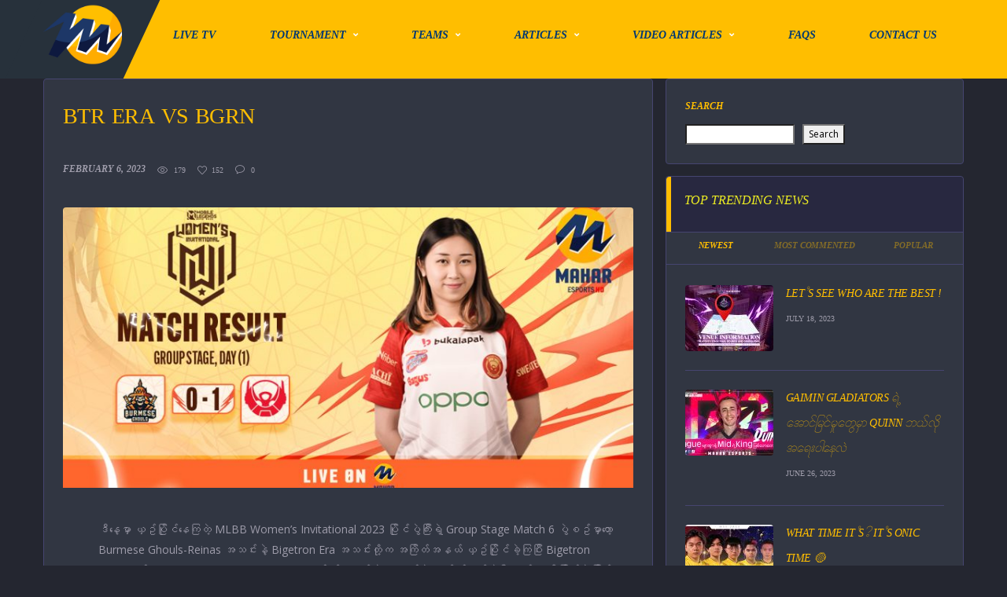

--- FILE ---
content_type: text/html; charset=UTF-8
request_url: https://maharesports.com/btr-era-vs-bgrn/
body_size: 29180
content:
<!DOCTYPE html>
<html lang="en-US" xmlns:og="http://opengraphprotocol.org/schema/" xmlns:fb="http://www.facebook.com/2008/fbml">
<head>
<meta charset="UTF-8">
<meta http-equiv="X-UA-Compatible" content="IE=edge">
<meta name="viewport" content="width=device-width, initial-scale=1, shrink-to-fit=no">
<link rel="profile" href="http://gmpg.org/xfn/11">

<title>BTR ERA VS BGRN &#8211; Mahar Esports</title>
<meta name='robots' content='max-image-preview:large' />
<link rel='dns-prefetch' href='//cdn.fluidplayer.com' />
<link rel='dns-prefetch' href='//fonts.googleapis.com' />
<link rel='preconnect' href='https://fonts.gstatic.com' crossorigin />
<link rel="alternate" type="application/rss+xml" title="Mahar Esports &raquo; Feed" href="https://maharesports.com/feed/" />
<link rel="alternate" type="application/rss+xml" title="Mahar Esports &raquo; Comments Feed" href="https://maharesports.com/comments/feed/" />
<link rel="alternate" type="application/rss+xml" title="Mahar Esports &raquo; BTR ERA VS BGRN Comments Feed" href="https://maharesports.com/btr-era-vs-bgrn/feed/" />
<link rel="alternate" title="oEmbed (JSON)" type="application/json+oembed" href="https://maharesports.com/wp-json/oembed/1.0/embed?url=https%3A%2F%2Fmaharesports.com%2Fbtr-era-vs-bgrn%2F" />
<link rel="alternate" title="oEmbed (XML)" type="text/xml+oembed" href="https://maharesports.com/wp-json/oembed/1.0/embed?url=https%3A%2F%2Fmaharesports.com%2Fbtr-era-vs-bgrn%2F&#038;format=xml" />
<meta name="twitter:card" content="summary_large_image" />
<meta name="twitter:title" content="BTR ERA VS BGRN" />
<meta name="twitter:image" content="https://maharesports.com/wp-content/uploads/2023/02/match-result-website-6-380x270.jpg"/>
<meta property="og:title" content="BTR ERA VS BGRN"/>
<meta property="og:description" content="This site is a Myanmar Esports Website"/>
<meta property="og:type" content="article"/>
<meta property="og:url" content="https://maharesports.com/btr-era-vs-bgrn/"/>
<meta property="og:site_name" content="Mahar Esports"/>
<meta property="og:image" content="https://maharesports.com/wp-content/uploads/2023/02/match-result-website-6-380x270.jpg"/>
<style id='wp-img-auto-sizes-contain-inline-css' type='text/css'>
img:is([sizes=auto i],[sizes^="auto," i]){contain-intrinsic-size:3000px 1500px}
/*# sourceURL=wp-img-auto-sizes-contain-inline-css */
</style>
<link rel='stylesheet' id='fluid-player-css-css' href='https://cdn.fluidplayer.com/v2/current/fluidplayer.min.css?ver=6.9' type='text/css' media='all' />
<style id='wp-emoji-styles-inline-css' type='text/css'>

	img.wp-smiley, img.emoji {
		display: inline !important;
		border: none !important;
		box-shadow: none !important;
		height: 1em !important;
		width: 1em !important;
		margin: 0 0.07em !important;
		vertical-align: -0.1em !important;
		background: none !important;
		padding: 0 !important;
	}
/*# sourceURL=wp-emoji-styles-inline-css */
</style>
<link rel='stylesheet' id='wp-block-library-css' href='https://maharesports.com/wp-includes/css/dist/block-library/style.min.css?ver=6.9' type='text/css' media='all' />
<style id='wp-block-categories-inline-css' type='text/css'>
.wp-block-categories{box-sizing:border-box}.wp-block-categories.alignleft{margin-right:2em}.wp-block-categories.alignright{margin-left:2em}.wp-block-categories.wp-block-categories-dropdown.aligncenter{text-align:center}.wp-block-categories .wp-block-categories__label{display:block;width:100%}
/*# sourceURL=https://maharesports.com/wp-includes/blocks/categories/style.min.css */
</style>
<style id='wp-block-heading-inline-css' type='text/css'>
h1:where(.wp-block-heading).has-background,h2:where(.wp-block-heading).has-background,h3:where(.wp-block-heading).has-background,h4:where(.wp-block-heading).has-background,h5:where(.wp-block-heading).has-background,h6:where(.wp-block-heading).has-background{padding:1.25em 2.375em}h1.has-text-align-left[style*=writing-mode]:where([style*=vertical-lr]),h1.has-text-align-right[style*=writing-mode]:where([style*=vertical-rl]),h2.has-text-align-left[style*=writing-mode]:where([style*=vertical-lr]),h2.has-text-align-right[style*=writing-mode]:where([style*=vertical-rl]),h3.has-text-align-left[style*=writing-mode]:where([style*=vertical-lr]),h3.has-text-align-right[style*=writing-mode]:where([style*=vertical-rl]),h4.has-text-align-left[style*=writing-mode]:where([style*=vertical-lr]),h4.has-text-align-right[style*=writing-mode]:where([style*=vertical-rl]),h5.has-text-align-left[style*=writing-mode]:where([style*=vertical-lr]),h5.has-text-align-right[style*=writing-mode]:where([style*=vertical-rl]),h6.has-text-align-left[style*=writing-mode]:where([style*=vertical-lr]),h6.has-text-align-right[style*=writing-mode]:where([style*=vertical-rl]){rotate:180deg}
/*# sourceURL=https://maharesports.com/wp-includes/blocks/heading/style.min.css */
</style>
<style id='wp-block-search-inline-css' type='text/css'>
.wp-block-search__button{margin-left:10px;word-break:normal}.wp-block-search__button.has-icon{line-height:0}.wp-block-search__button svg{height:1.25em;min-height:24px;min-width:24px;width:1.25em;fill:currentColor;vertical-align:text-bottom}:where(.wp-block-search__button){border:1px solid #ccc;padding:6px 10px}.wp-block-search__inside-wrapper{display:flex;flex:auto;flex-wrap:nowrap;max-width:100%}.wp-block-search__label{width:100%}.wp-block-search.wp-block-search__button-only .wp-block-search__button{box-sizing:border-box;display:flex;flex-shrink:0;justify-content:center;margin-left:0;max-width:100%}.wp-block-search.wp-block-search__button-only .wp-block-search__inside-wrapper{min-width:0!important;transition-property:width}.wp-block-search.wp-block-search__button-only .wp-block-search__input{flex-basis:100%;transition-duration:.3s}.wp-block-search.wp-block-search__button-only.wp-block-search__searchfield-hidden,.wp-block-search.wp-block-search__button-only.wp-block-search__searchfield-hidden .wp-block-search__inside-wrapper{overflow:hidden}.wp-block-search.wp-block-search__button-only.wp-block-search__searchfield-hidden .wp-block-search__input{border-left-width:0!important;border-right-width:0!important;flex-basis:0;flex-grow:0;margin:0;min-width:0!important;padding-left:0!important;padding-right:0!important;width:0!important}:where(.wp-block-search__input){appearance:none;border:1px solid #949494;flex-grow:1;font-family:inherit;font-size:inherit;font-style:inherit;font-weight:inherit;letter-spacing:inherit;line-height:inherit;margin-left:0;margin-right:0;min-width:3rem;padding:8px;text-decoration:unset!important;text-transform:inherit}:where(.wp-block-search__button-inside .wp-block-search__inside-wrapper){background-color:#fff;border:1px solid #949494;box-sizing:border-box;padding:4px}:where(.wp-block-search__button-inside .wp-block-search__inside-wrapper) .wp-block-search__input{border:none;border-radius:0;padding:0 4px}:where(.wp-block-search__button-inside .wp-block-search__inside-wrapper) .wp-block-search__input:focus{outline:none}:where(.wp-block-search__button-inside .wp-block-search__inside-wrapper) :where(.wp-block-search__button){padding:4px 8px}.wp-block-search.aligncenter .wp-block-search__inside-wrapper{margin:auto}.wp-block[data-align=right] .wp-block-search.wp-block-search__button-only .wp-block-search__inside-wrapper{float:right}
/*# sourceURL=https://maharesports.com/wp-includes/blocks/search/style.min.css */
</style>
<style id='wp-block-group-inline-css' type='text/css'>
.wp-block-group{box-sizing:border-box}:where(.wp-block-group.wp-block-group-is-layout-constrained){position:relative}
/*# sourceURL=https://maharesports.com/wp-includes/blocks/group/style.min.css */
</style>
<style id='global-styles-inline-css' type='text/css'>
:root{--wp--preset--aspect-ratio--square: 1;--wp--preset--aspect-ratio--4-3: 4/3;--wp--preset--aspect-ratio--3-4: 3/4;--wp--preset--aspect-ratio--3-2: 3/2;--wp--preset--aspect-ratio--2-3: 2/3;--wp--preset--aspect-ratio--16-9: 16/9;--wp--preset--aspect-ratio--9-16: 9/16;--wp--preset--color--black: #000000;--wp--preset--color--cyan-bluish-gray: #abb8c3;--wp--preset--color--white: #ffffff;--wp--preset--color--pale-pink: #f78da7;--wp--preset--color--vivid-red: #cf2e2e;--wp--preset--color--luminous-vivid-orange: #ff6900;--wp--preset--color--luminous-vivid-amber: #fcb900;--wp--preset--color--light-green-cyan: #7bdcb5;--wp--preset--color--vivid-green-cyan: #00d084;--wp--preset--color--pale-cyan-blue: #8ed1fc;--wp--preset--color--vivid-cyan-blue: #0693e3;--wp--preset--color--vivid-purple: #9b51e0;--wp--preset--gradient--vivid-cyan-blue-to-vivid-purple: linear-gradient(135deg,rgb(6,147,227) 0%,rgb(155,81,224) 100%);--wp--preset--gradient--light-green-cyan-to-vivid-green-cyan: linear-gradient(135deg,rgb(122,220,180) 0%,rgb(0,208,130) 100%);--wp--preset--gradient--luminous-vivid-amber-to-luminous-vivid-orange: linear-gradient(135deg,rgb(252,185,0) 0%,rgb(255,105,0) 100%);--wp--preset--gradient--luminous-vivid-orange-to-vivid-red: linear-gradient(135deg,rgb(255,105,0) 0%,rgb(207,46,46) 100%);--wp--preset--gradient--very-light-gray-to-cyan-bluish-gray: linear-gradient(135deg,rgb(238,238,238) 0%,rgb(169,184,195) 100%);--wp--preset--gradient--cool-to-warm-spectrum: linear-gradient(135deg,rgb(74,234,220) 0%,rgb(151,120,209) 20%,rgb(207,42,186) 40%,rgb(238,44,130) 60%,rgb(251,105,98) 80%,rgb(254,248,76) 100%);--wp--preset--gradient--blush-light-purple: linear-gradient(135deg,rgb(255,206,236) 0%,rgb(152,150,240) 100%);--wp--preset--gradient--blush-bordeaux: linear-gradient(135deg,rgb(254,205,165) 0%,rgb(254,45,45) 50%,rgb(107,0,62) 100%);--wp--preset--gradient--luminous-dusk: linear-gradient(135deg,rgb(255,203,112) 0%,rgb(199,81,192) 50%,rgb(65,88,208) 100%);--wp--preset--gradient--pale-ocean: linear-gradient(135deg,rgb(255,245,203) 0%,rgb(182,227,212) 50%,rgb(51,167,181) 100%);--wp--preset--gradient--electric-grass: linear-gradient(135deg,rgb(202,248,128) 0%,rgb(113,206,126) 100%);--wp--preset--gradient--midnight: linear-gradient(135deg,rgb(2,3,129) 0%,rgb(40,116,252) 100%);--wp--preset--font-size--small: 13px;--wp--preset--font-size--medium: 20px;--wp--preset--font-size--large: 36px;--wp--preset--font-size--x-large: 42px;--wp--preset--spacing--20: 0.44rem;--wp--preset--spacing--30: 0.67rem;--wp--preset--spacing--40: 1rem;--wp--preset--spacing--50: 1.5rem;--wp--preset--spacing--60: 2.25rem;--wp--preset--spacing--70: 3.38rem;--wp--preset--spacing--80: 5.06rem;--wp--preset--shadow--natural: 6px 6px 9px rgba(0, 0, 0, 0.2);--wp--preset--shadow--deep: 12px 12px 50px rgba(0, 0, 0, 0.4);--wp--preset--shadow--sharp: 6px 6px 0px rgba(0, 0, 0, 0.2);--wp--preset--shadow--outlined: 6px 6px 0px -3px rgb(255, 255, 255), 6px 6px rgb(0, 0, 0);--wp--preset--shadow--crisp: 6px 6px 0px rgb(0, 0, 0);}:where(.is-layout-flex){gap: 0.5em;}:where(.is-layout-grid){gap: 0.5em;}body .is-layout-flex{display: flex;}.is-layout-flex{flex-wrap: wrap;align-items: center;}.is-layout-flex > :is(*, div){margin: 0;}body .is-layout-grid{display: grid;}.is-layout-grid > :is(*, div){margin: 0;}:where(.wp-block-columns.is-layout-flex){gap: 2em;}:where(.wp-block-columns.is-layout-grid){gap: 2em;}:where(.wp-block-post-template.is-layout-flex){gap: 1.25em;}:where(.wp-block-post-template.is-layout-grid){gap: 1.25em;}.has-black-color{color: var(--wp--preset--color--black) !important;}.has-cyan-bluish-gray-color{color: var(--wp--preset--color--cyan-bluish-gray) !important;}.has-white-color{color: var(--wp--preset--color--white) !important;}.has-pale-pink-color{color: var(--wp--preset--color--pale-pink) !important;}.has-vivid-red-color{color: var(--wp--preset--color--vivid-red) !important;}.has-luminous-vivid-orange-color{color: var(--wp--preset--color--luminous-vivid-orange) !important;}.has-luminous-vivid-amber-color{color: var(--wp--preset--color--luminous-vivid-amber) !important;}.has-light-green-cyan-color{color: var(--wp--preset--color--light-green-cyan) !important;}.has-vivid-green-cyan-color{color: var(--wp--preset--color--vivid-green-cyan) !important;}.has-pale-cyan-blue-color{color: var(--wp--preset--color--pale-cyan-blue) !important;}.has-vivid-cyan-blue-color{color: var(--wp--preset--color--vivid-cyan-blue) !important;}.has-vivid-purple-color{color: var(--wp--preset--color--vivid-purple) !important;}.has-black-background-color{background-color: var(--wp--preset--color--black) !important;}.has-cyan-bluish-gray-background-color{background-color: var(--wp--preset--color--cyan-bluish-gray) !important;}.has-white-background-color{background-color: var(--wp--preset--color--white) !important;}.has-pale-pink-background-color{background-color: var(--wp--preset--color--pale-pink) !important;}.has-vivid-red-background-color{background-color: var(--wp--preset--color--vivid-red) !important;}.has-luminous-vivid-orange-background-color{background-color: var(--wp--preset--color--luminous-vivid-orange) !important;}.has-luminous-vivid-amber-background-color{background-color: var(--wp--preset--color--luminous-vivid-amber) !important;}.has-light-green-cyan-background-color{background-color: var(--wp--preset--color--light-green-cyan) !important;}.has-vivid-green-cyan-background-color{background-color: var(--wp--preset--color--vivid-green-cyan) !important;}.has-pale-cyan-blue-background-color{background-color: var(--wp--preset--color--pale-cyan-blue) !important;}.has-vivid-cyan-blue-background-color{background-color: var(--wp--preset--color--vivid-cyan-blue) !important;}.has-vivid-purple-background-color{background-color: var(--wp--preset--color--vivid-purple) !important;}.has-black-border-color{border-color: var(--wp--preset--color--black) !important;}.has-cyan-bluish-gray-border-color{border-color: var(--wp--preset--color--cyan-bluish-gray) !important;}.has-white-border-color{border-color: var(--wp--preset--color--white) !important;}.has-pale-pink-border-color{border-color: var(--wp--preset--color--pale-pink) !important;}.has-vivid-red-border-color{border-color: var(--wp--preset--color--vivid-red) !important;}.has-luminous-vivid-orange-border-color{border-color: var(--wp--preset--color--luminous-vivid-orange) !important;}.has-luminous-vivid-amber-border-color{border-color: var(--wp--preset--color--luminous-vivid-amber) !important;}.has-light-green-cyan-border-color{border-color: var(--wp--preset--color--light-green-cyan) !important;}.has-vivid-green-cyan-border-color{border-color: var(--wp--preset--color--vivid-green-cyan) !important;}.has-pale-cyan-blue-border-color{border-color: var(--wp--preset--color--pale-cyan-blue) !important;}.has-vivid-cyan-blue-border-color{border-color: var(--wp--preset--color--vivid-cyan-blue) !important;}.has-vivid-purple-border-color{border-color: var(--wp--preset--color--vivid-purple) !important;}.has-vivid-cyan-blue-to-vivid-purple-gradient-background{background: var(--wp--preset--gradient--vivid-cyan-blue-to-vivid-purple) !important;}.has-light-green-cyan-to-vivid-green-cyan-gradient-background{background: var(--wp--preset--gradient--light-green-cyan-to-vivid-green-cyan) !important;}.has-luminous-vivid-amber-to-luminous-vivid-orange-gradient-background{background: var(--wp--preset--gradient--luminous-vivid-amber-to-luminous-vivid-orange) !important;}.has-luminous-vivid-orange-to-vivid-red-gradient-background{background: var(--wp--preset--gradient--luminous-vivid-orange-to-vivid-red) !important;}.has-very-light-gray-to-cyan-bluish-gray-gradient-background{background: var(--wp--preset--gradient--very-light-gray-to-cyan-bluish-gray) !important;}.has-cool-to-warm-spectrum-gradient-background{background: var(--wp--preset--gradient--cool-to-warm-spectrum) !important;}.has-blush-light-purple-gradient-background{background: var(--wp--preset--gradient--blush-light-purple) !important;}.has-blush-bordeaux-gradient-background{background: var(--wp--preset--gradient--blush-bordeaux) !important;}.has-luminous-dusk-gradient-background{background: var(--wp--preset--gradient--luminous-dusk) !important;}.has-pale-ocean-gradient-background{background: var(--wp--preset--gradient--pale-ocean) !important;}.has-electric-grass-gradient-background{background: var(--wp--preset--gradient--electric-grass) !important;}.has-midnight-gradient-background{background: var(--wp--preset--gradient--midnight) !important;}.has-small-font-size{font-size: var(--wp--preset--font-size--small) !important;}.has-medium-font-size{font-size: var(--wp--preset--font-size--medium) !important;}.has-large-font-size{font-size: var(--wp--preset--font-size--large) !important;}.has-x-large-font-size{font-size: var(--wp--preset--font-size--x-large) !important;}
/*# sourceURL=global-styles-inline-css */
</style>

<style id='classic-theme-styles-inline-css' type='text/css'>
/*! This file is auto-generated */
.wp-block-button__link{color:#fff;background-color:#32373c;border-radius:9999px;box-shadow:none;text-decoration:none;padding:calc(.667em + 2px) calc(1.333em + 2px);font-size:1.125em}.wp-block-file__button{background:#32373c;color:#fff;text-decoration:none}
/*# sourceURL=/wp-includes/css/classic-themes.min.css */
</style>
<link rel='stylesheet' id='redux-extendify-styles-css' href='https://maharesports.com/wp-content/plugins/redux-framework/redux-core/assets/css/extendify-utilities.css?ver=4.4.1' type='text/css' media='all' />
<link rel='stylesheet' id='sportspress-icons-css' href='//maharesports.com/wp-content/plugins/sportspress/assets/css/icons.css?ver=2.7' type='text/css' media='all' />
<link rel='stylesheet' id='alc-lol-front-css' href='https://maharesports.com/wp-content/plugins/alc-lol/assets/css/alc-lol.css?ver=1.0.0' type='text/css' media='all' />
<link rel='stylesheet' id='contact-form-7-css' href='https://maharesports.com/wp-content/plugins/contact-form-7/includes/css/styles.css?ver=5.7.6' type='text/css' media='all' />
<style id='extendify-gutenberg-patterns-and-templates-utilities-inline-css' type='text/css'>
.ext-absolute {
  position: absolute !important;
}

.ext-relative {
  position: relative !important;
}

.ext-top-base {
  top: var(--wp--style--block-gap, 1.75rem) !important;
}

.ext-top-lg {
  top: var(--extendify--spacing--large, 3rem) !important;
}

.ext--top-base {
  top: calc(var(--wp--style--block-gap, 1.75rem) * -1) !important;
}

.ext--top-lg {
  top: calc(var(--extendify--spacing--large, 3rem) * -1) !important;
}

.ext-right-base {
  right: var(--wp--style--block-gap, 1.75rem) !important;
}

.ext-right-lg {
  right: var(--extendify--spacing--large, 3rem) !important;
}

.ext--right-base {
  right: calc(var(--wp--style--block-gap, 1.75rem) * -1) !important;
}

.ext--right-lg {
  right: calc(var(--extendify--spacing--large, 3rem) * -1) !important;
}

.ext-bottom-base {
  bottom: var(--wp--style--block-gap, 1.75rem) !important;
}

.ext-bottom-lg {
  bottom: var(--extendify--spacing--large, 3rem) !important;
}

.ext--bottom-base {
  bottom: calc(var(--wp--style--block-gap, 1.75rem) * -1) !important;
}

.ext--bottom-lg {
  bottom: calc(var(--extendify--spacing--large, 3rem) * -1) !important;
}

.ext-left-base {
  left: var(--wp--style--block-gap, 1.75rem) !important;
}

.ext-left-lg {
  left: var(--extendify--spacing--large, 3rem) !important;
}

.ext--left-base {
  left: calc(var(--wp--style--block-gap, 1.75rem) * -1) !important;
}

.ext--left-lg {
  left: calc(var(--extendify--spacing--large, 3rem) * -1) !important;
}

.ext-order-1 {
  order: 1 !important;
}

.ext-order-2 {
  order: 2 !important;
}

.ext-col-auto {
  grid-column: auto !important;
}

.ext-col-span-1 {
  grid-column: span 1 / span 1 !important;
}

.ext-col-span-2 {
  grid-column: span 2 / span 2 !important;
}

.ext-col-span-3 {
  grid-column: span 3 / span 3 !important;
}

.ext-col-span-4 {
  grid-column: span 4 / span 4 !important;
}

.ext-col-span-5 {
  grid-column: span 5 / span 5 !important;
}

.ext-col-span-6 {
  grid-column: span 6 / span 6 !important;
}

.ext-col-span-7 {
  grid-column: span 7 / span 7 !important;
}

.ext-col-span-8 {
  grid-column: span 8 / span 8 !important;
}

.ext-col-span-9 {
  grid-column: span 9 / span 9 !important;
}

.ext-col-span-10 {
  grid-column: span 10 / span 10 !important;
}

.ext-col-span-11 {
  grid-column: span 11 / span 11 !important;
}

.ext-col-span-12 {
  grid-column: span 12 / span 12 !important;
}

.ext-col-span-full {
  grid-column: 1 / -1 !important;
}

.ext-col-start-1 {
  grid-column-start: 1 !important;
}

.ext-col-start-2 {
  grid-column-start: 2 !important;
}

.ext-col-start-3 {
  grid-column-start: 3 !important;
}

.ext-col-start-4 {
  grid-column-start: 4 !important;
}

.ext-col-start-5 {
  grid-column-start: 5 !important;
}

.ext-col-start-6 {
  grid-column-start: 6 !important;
}

.ext-col-start-7 {
  grid-column-start: 7 !important;
}

.ext-col-start-8 {
  grid-column-start: 8 !important;
}

.ext-col-start-9 {
  grid-column-start: 9 !important;
}

.ext-col-start-10 {
  grid-column-start: 10 !important;
}

.ext-col-start-11 {
  grid-column-start: 11 !important;
}

.ext-col-start-12 {
  grid-column-start: 12 !important;
}

.ext-col-start-13 {
  grid-column-start: 13 !important;
}

.ext-col-start-auto {
  grid-column-start: auto !important;
}

.ext-col-end-1 {
  grid-column-end: 1 !important;
}

.ext-col-end-2 {
  grid-column-end: 2 !important;
}

.ext-col-end-3 {
  grid-column-end: 3 !important;
}

.ext-col-end-4 {
  grid-column-end: 4 !important;
}

.ext-col-end-5 {
  grid-column-end: 5 !important;
}

.ext-col-end-6 {
  grid-column-end: 6 !important;
}

.ext-col-end-7 {
  grid-column-end: 7 !important;
}

.ext-col-end-8 {
  grid-column-end: 8 !important;
}

.ext-col-end-9 {
  grid-column-end: 9 !important;
}

.ext-col-end-10 {
  grid-column-end: 10 !important;
}

.ext-col-end-11 {
  grid-column-end: 11 !important;
}

.ext-col-end-12 {
  grid-column-end: 12 !important;
}

.ext-col-end-13 {
  grid-column-end: 13 !important;
}

.ext-col-end-auto {
  grid-column-end: auto !important;
}

.ext-row-auto {
  grid-row: auto !important;
}

.ext-row-span-1 {
  grid-row: span 1 / span 1 !important;
}

.ext-row-span-2 {
  grid-row: span 2 / span 2 !important;
}

.ext-row-span-3 {
  grid-row: span 3 / span 3 !important;
}

.ext-row-span-4 {
  grid-row: span 4 / span 4 !important;
}

.ext-row-span-5 {
  grid-row: span 5 / span 5 !important;
}

.ext-row-span-6 {
  grid-row: span 6 / span 6 !important;
}

.ext-row-span-full {
  grid-row: 1 / -1 !important;
}

.ext-row-start-1 {
  grid-row-start: 1 !important;
}

.ext-row-start-2 {
  grid-row-start: 2 !important;
}

.ext-row-start-3 {
  grid-row-start: 3 !important;
}

.ext-row-start-4 {
  grid-row-start: 4 !important;
}

.ext-row-start-5 {
  grid-row-start: 5 !important;
}

.ext-row-start-6 {
  grid-row-start: 6 !important;
}

.ext-row-start-7 {
  grid-row-start: 7 !important;
}

.ext-row-start-auto {
  grid-row-start: auto !important;
}

.ext-row-end-1 {
  grid-row-end: 1 !important;
}

.ext-row-end-2 {
  grid-row-end: 2 !important;
}

.ext-row-end-3 {
  grid-row-end: 3 !important;
}

.ext-row-end-4 {
  grid-row-end: 4 !important;
}

.ext-row-end-5 {
  grid-row-end: 5 !important;
}

.ext-row-end-6 {
  grid-row-end: 6 !important;
}

.ext-row-end-7 {
  grid-row-end: 7 !important;
}

.ext-row-end-auto {
  grid-row-end: auto !important;
}

.ext-m-0:not([style*="margin"]) {
  margin: 0 !important;
}

.ext-m-auto:not([style*="margin"]) {
  margin: auto !important;
}

.ext-m-base:not([style*="margin"]) {
  margin: var(--wp--style--block-gap, 1.75rem) !important;
}

.ext-m-lg:not([style*="margin"]) {
  margin: var(--extendify--spacing--large, 3rem) !important;
}

.ext--m-base:not([style*="margin"]) {
  margin: calc(var(--wp--style--block-gap, 1.75rem) * -1) !important;
}

.ext--m-lg:not([style*="margin"]) {
  margin: calc(var(--extendify--spacing--large, 3rem) * -1) !important;
}

.ext-mx-0:not([style*="margin"]) {
  margin-left: 0 !important;
  margin-right: 0 !important;
}

.ext-mx-auto:not([style*="margin"]) {
  margin-left: auto !important;
  margin-right: auto !important;
}

.ext-mx-base:not([style*="margin"]) {
  margin-left: var(--wp--style--block-gap, 1.75rem) !important;
  margin-right: var(--wp--style--block-gap, 1.75rem) !important;
}

.ext-mx-lg:not([style*="margin"]) {
  margin-left: var(--extendify--spacing--large, 3rem) !important;
  margin-right: var(--extendify--spacing--large, 3rem) !important;
}

.ext--mx-base:not([style*="margin"]) {
  margin-left: calc(var(--wp--style--block-gap, 1.75rem) * -1) !important;
  margin-right: calc(var(--wp--style--block-gap, 1.75rem) * -1) !important;
}

.ext--mx-lg:not([style*="margin"]) {
  margin-left: calc(var(--extendify--spacing--large, 3rem) * -1) !important;
  margin-right: calc(var(--extendify--spacing--large, 3rem) * -1) !important;
}

.ext-my-0:not([style*="margin"]) {
  margin-top: 0 !important;
  margin-bottom: 0 !important;
}

.ext-my-auto:not([style*="margin"]) {
  margin-top: auto !important;
  margin-bottom: auto !important;
}

.ext-my-base:not([style*="margin"]) {
  margin-top: var(--wp--style--block-gap, 1.75rem) !important;
  margin-bottom: var(--wp--style--block-gap, 1.75rem) !important;
}

.ext-my-lg:not([style*="margin"]) {
  margin-top: var(--extendify--spacing--large, 3rem) !important;
  margin-bottom: var(--extendify--spacing--large, 3rem) !important;
}

.ext--my-base:not([style*="margin"]) {
  margin-top: calc(var(--wp--style--block-gap, 1.75rem) * -1) !important;
  margin-bottom: calc(var(--wp--style--block-gap, 1.75rem) * -1) !important;
}

.ext--my-lg:not([style*="margin"]) {
  margin-top: calc(var(--extendify--spacing--large, 3rem) * -1) !important;
  margin-bottom: calc(var(--extendify--spacing--large, 3rem) * -1) !important;
}

.ext-mt-0:not([style*="margin"]) {
  margin-top: 0 !important;
}

.ext-mt-auto:not([style*="margin"]) {
  margin-top: auto !important;
}

.ext-mt-base:not([style*="margin"]) {
  margin-top: var(--wp--style--block-gap, 1.75rem) !important;
}

.ext-mt-lg:not([style*="margin"]) {
  margin-top: var(--extendify--spacing--large, 3rem) !important;
}

.ext--mt-base:not([style*="margin"]) {
  margin-top: calc(var(--wp--style--block-gap, 1.75rem) * -1) !important;
}

.ext--mt-lg:not([style*="margin"]) {
  margin-top: calc(var(--extendify--spacing--large, 3rem) * -1) !important;
}

.ext-mr-0:not([style*="margin"]) {
  margin-right: 0 !important;
}

.ext-mr-auto:not([style*="margin"]) {
  margin-right: auto !important;
}

.ext-mr-base:not([style*="margin"]) {
  margin-right: var(--wp--style--block-gap, 1.75rem) !important;
}

.ext-mr-lg:not([style*="margin"]) {
  margin-right: var(--extendify--spacing--large, 3rem) !important;
}

.ext--mr-base:not([style*="margin"]) {
  margin-right: calc(var(--wp--style--block-gap, 1.75rem) * -1) !important;
}

.ext--mr-lg:not([style*="margin"]) {
  margin-right: calc(var(--extendify--spacing--large, 3rem) * -1) !important;
}

.ext-mb-0:not([style*="margin"]) {
  margin-bottom: 0 !important;
}

.ext-mb-auto:not([style*="margin"]) {
  margin-bottom: auto !important;
}

.ext-mb-base:not([style*="margin"]) {
  margin-bottom: var(--wp--style--block-gap, 1.75rem) !important;
}

.ext-mb-lg:not([style*="margin"]) {
  margin-bottom: var(--extendify--spacing--large, 3rem) !important;
}

.ext--mb-base:not([style*="margin"]) {
  margin-bottom: calc(var(--wp--style--block-gap, 1.75rem) * -1) !important;
}

.ext--mb-lg:not([style*="margin"]) {
  margin-bottom: calc(var(--extendify--spacing--large, 3rem) * -1) !important;
}

.ext-ml-0:not([style*="margin"]) {
  margin-left: 0 !important;
}

.ext-ml-auto:not([style*="margin"]) {
  margin-left: auto !important;
}

.ext-ml-base:not([style*="margin"]) {
  margin-left: var(--wp--style--block-gap, 1.75rem) !important;
}

.ext-ml-lg:not([style*="margin"]) {
  margin-left: var(--extendify--spacing--large, 3rem) !important;
}

.ext--ml-base:not([style*="margin"]) {
  margin-left: calc(var(--wp--style--block-gap, 1.75rem) * -1) !important;
}

.ext--ml-lg:not([style*="margin"]) {
  margin-left: calc(var(--extendify--spacing--large, 3rem) * -1) !important;
}

.ext-block {
  display: block !important;
}

.ext-inline-block {
  display: inline-block !important;
}

.ext-inline {
  display: inline !important;
}

.ext-flex {
  display: flex !important;
}

.ext-inline-flex {
  display: inline-flex !important;
}

.ext-grid {
  display: grid !important;
}

.ext-inline-grid {
  display: inline-grid !important;
}

.ext-hidden {
  display: none !important;
}

.ext-w-auto {
  width: auto !important;
}

.ext-w-full {
  width: 100% !important;
}

.ext-max-w-full {
  max-width: 100% !important;
}

.ext-flex-1 {
  flex: 1 1 0% !important;
}

.ext-flex-auto {
  flex: 1 1 auto !important;
}

.ext-flex-initial {
  flex: 0 1 auto !important;
}

.ext-flex-none {
  flex: none !important;
}

.ext-flex-shrink-0 {
  flex-shrink: 0 !important;
}

.ext-flex-shrink {
  flex-shrink: 1 !important;
}

.ext-flex-grow-0 {
  flex-grow: 0 !important;
}

.ext-flex-grow {
  flex-grow: 1 !important;
}

.ext-list-none {
  list-style-type: none !important;
}

.ext-grid-cols-1 {
  grid-template-columns: repeat(1, minmax(0, 1fr)) !important;
}

.ext-grid-cols-2 {
  grid-template-columns: repeat(2, minmax(0, 1fr)) !important;
}

.ext-grid-cols-3 {
  grid-template-columns: repeat(3, minmax(0, 1fr)) !important;
}

.ext-grid-cols-4 {
  grid-template-columns: repeat(4, minmax(0, 1fr)) !important;
}

.ext-grid-cols-5 {
  grid-template-columns: repeat(5, minmax(0, 1fr)) !important;
}

.ext-grid-cols-6 {
  grid-template-columns: repeat(6, minmax(0, 1fr)) !important;
}

.ext-grid-cols-7 {
  grid-template-columns: repeat(7, minmax(0, 1fr)) !important;
}

.ext-grid-cols-8 {
  grid-template-columns: repeat(8, minmax(0, 1fr)) !important;
}

.ext-grid-cols-9 {
  grid-template-columns: repeat(9, minmax(0, 1fr)) !important;
}

.ext-grid-cols-10 {
  grid-template-columns: repeat(10, minmax(0, 1fr)) !important;
}

.ext-grid-cols-11 {
  grid-template-columns: repeat(11, minmax(0, 1fr)) !important;
}

.ext-grid-cols-12 {
  grid-template-columns: repeat(12, minmax(0, 1fr)) !important;
}

.ext-grid-cols-none {
  grid-template-columns: none !important;
}

.ext-grid-rows-1 {
  grid-template-rows: repeat(1, minmax(0, 1fr)) !important;
}

.ext-grid-rows-2 {
  grid-template-rows: repeat(2, minmax(0, 1fr)) !important;
}

.ext-grid-rows-3 {
  grid-template-rows: repeat(3, minmax(0, 1fr)) !important;
}

.ext-grid-rows-4 {
  grid-template-rows: repeat(4, minmax(0, 1fr)) !important;
}

.ext-grid-rows-5 {
  grid-template-rows: repeat(5, minmax(0, 1fr)) !important;
}

.ext-grid-rows-6 {
  grid-template-rows: repeat(6, minmax(0, 1fr)) !important;
}

.ext-grid-rows-none {
  grid-template-rows: none !important;
}

.ext-flex-row {
  flex-direction: row !important;
}

.ext-flex-row-reverse {
  flex-direction: row-reverse !important;
}

.ext-flex-col {
  flex-direction: column !important;
}

.ext-flex-col-reverse {
  flex-direction: column-reverse !important;
}

.ext-flex-wrap {
  flex-wrap: wrap !important;
}

.ext-flex-wrap-reverse {
  flex-wrap: wrap-reverse !important;
}

.ext-flex-nowrap {
  flex-wrap: nowrap !important;
}

.ext-items-start {
  align-items: flex-start !important;
}

.ext-items-end {
  align-items: flex-end !important;
}

.ext-items-center {
  align-items: center !important;
}

.ext-items-baseline {
  align-items: baseline !important;
}

.ext-items-stretch {
  align-items: stretch !important;
}

.ext-justify-start {
  justify-content: flex-start !important;
}

.ext-justify-end {
  justify-content: flex-end !important;
}

.ext-justify-center {
  justify-content: center !important;
}

.ext-justify-between {
  justify-content: space-between !important;
}

.ext-justify-around {
  justify-content: space-around !important;
}

.ext-justify-evenly {
  justify-content: space-evenly !important;
}

.ext-justify-items-start {
  justify-items: start !important;
}

.ext-justify-items-end {
  justify-items: end !important;
}

.ext-justify-items-center {
  justify-items: center !important;
}

.ext-justify-items-stretch {
  justify-items: stretch !important;
}

.ext-gap-0 {
  gap: 0 !important;
}

.ext-gap-base {
  gap: var(--wp--style--block-gap, 1.75rem) !important;
}

.ext-gap-lg {
  gap: var(--extendify--spacing--large, 3rem) !important;
}

.ext-gap-x-0 {
  -moz-column-gap: 0 !important;
       column-gap: 0 !important;
}

.ext-gap-x-base {
  -moz-column-gap: var(--wp--style--block-gap, 1.75rem) !important;
       column-gap: var(--wp--style--block-gap, 1.75rem) !important;
}

.ext-gap-x-lg {
  -moz-column-gap: var(--extendify--spacing--large, 3rem) !important;
       column-gap: var(--extendify--spacing--large, 3rem) !important;
}

.ext-gap-y-0 {
  row-gap: 0 !important;
}

.ext-gap-y-base {
  row-gap: var(--wp--style--block-gap, 1.75rem) !important;
}

.ext-gap-y-lg {
  row-gap: var(--extendify--spacing--large, 3rem) !important;
}

.ext-justify-self-auto {
  justify-self: auto !important;
}

.ext-justify-self-start {
  justify-self: start !important;
}

.ext-justify-self-end {
  justify-self: end !important;
}

.ext-justify-self-center {
  justify-self: center !important;
}

.ext-justify-self-stretch {
  justify-self: stretch !important;
}

.ext-rounded-none {
  border-radius: 0px !important;
}

.ext-rounded-full {
  border-radius: 9999px !important;
}

.ext-rounded-t-none {
  border-top-left-radius: 0px !important;
  border-top-right-radius: 0px !important;
}

.ext-rounded-t-full {
  border-top-left-radius: 9999px !important;
  border-top-right-radius: 9999px !important;
}

.ext-rounded-r-none {
  border-top-right-radius: 0px !important;
  border-bottom-right-radius: 0px !important;
}

.ext-rounded-r-full {
  border-top-right-radius: 9999px !important;
  border-bottom-right-radius: 9999px !important;
}

.ext-rounded-b-none {
  border-bottom-right-radius: 0px !important;
  border-bottom-left-radius: 0px !important;
}

.ext-rounded-b-full {
  border-bottom-right-radius: 9999px !important;
  border-bottom-left-radius: 9999px !important;
}

.ext-rounded-l-none {
  border-top-left-radius: 0px !important;
  border-bottom-left-radius: 0px !important;
}

.ext-rounded-l-full {
  border-top-left-radius: 9999px !important;
  border-bottom-left-radius: 9999px !important;
}

.ext-rounded-tl-none {
  border-top-left-radius: 0px !important;
}

.ext-rounded-tl-full {
  border-top-left-radius: 9999px !important;
}

.ext-rounded-tr-none {
  border-top-right-radius: 0px !important;
}

.ext-rounded-tr-full {
  border-top-right-radius: 9999px !important;
}

.ext-rounded-br-none {
  border-bottom-right-radius: 0px !important;
}

.ext-rounded-br-full {
  border-bottom-right-radius: 9999px !important;
}

.ext-rounded-bl-none {
  border-bottom-left-radius: 0px !important;
}

.ext-rounded-bl-full {
  border-bottom-left-radius: 9999px !important;
}

.ext-border-0 {
  border-width: 0px !important;
}

.ext-border-t-0 {
  border-top-width: 0px !important;
}

.ext-border-r-0 {
  border-right-width: 0px !important;
}

.ext-border-b-0 {
  border-bottom-width: 0px !important;
}

.ext-border-l-0 {
  border-left-width: 0px !important;
}

.ext-p-0:not([style*="padding"]) {
  padding: 0 !important;
}

.ext-p-base:not([style*="padding"]) {
  padding: var(--wp--style--block-gap, 1.75rem) !important;
}

.ext-p-lg:not([style*="padding"]) {
  padding: var(--extendify--spacing--large, 3rem) !important;
}

.ext-px-0:not([style*="padding"]) {
  padding-left: 0 !important;
  padding-right: 0 !important;
}

.ext-px-base:not([style*="padding"]) {
  padding-left: var(--wp--style--block-gap, 1.75rem) !important;
  padding-right: var(--wp--style--block-gap, 1.75rem) !important;
}

.ext-px-lg:not([style*="padding"]) {
  padding-left: var(--extendify--spacing--large, 3rem) !important;
  padding-right: var(--extendify--spacing--large, 3rem) !important;
}

.ext-py-0:not([style*="padding"]) {
  padding-top: 0 !important;
  padding-bottom: 0 !important;
}

.ext-py-base:not([style*="padding"]) {
  padding-top: var(--wp--style--block-gap, 1.75rem) !important;
  padding-bottom: var(--wp--style--block-gap, 1.75rem) !important;
}

.ext-py-lg:not([style*="padding"]) {
  padding-top: var(--extendify--spacing--large, 3rem) !important;
  padding-bottom: var(--extendify--spacing--large, 3rem) !important;
}

.ext-pt-0:not([style*="padding"]) {
  padding-top: 0 !important;
}

.ext-pt-base:not([style*="padding"]) {
  padding-top: var(--wp--style--block-gap, 1.75rem) !important;
}

.ext-pt-lg:not([style*="padding"]) {
  padding-top: var(--extendify--spacing--large, 3rem) !important;
}

.ext-pr-0:not([style*="padding"]) {
  padding-right: 0 !important;
}

.ext-pr-base:not([style*="padding"]) {
  padding-right: var(--wp--style--block-gap, 1.75rem) !important;
}

.ext-pr-lg:not([style*="padding"]) {
  padding-right: var(--extendify--spacing--large, 3rem) !important;
}

.ext-pb-0:not([style*="padding"]) {
  padding-bottom: 0 !important;
}

.ext-pb-base:not([style*="padding"]) {
  padding-bottom: var(--wp--style--block-gap, 1.75rem) !important;
}

.ext-pb-lg:not([style*="padding"]) {
  padding-bottom: var(--extendify--spacing--large, 3rem) !important;
}

.ext-pl-0:not([style*="padding"]) {
  padding-left: 0 !important;
}

.ext-pl-base:not([style*="padding"]) {
  padding-left: var(--wp--style--block-gap, 1.75rem) !important;
}

.ext-pl-lg:not([style*="padding"]) {
  padding-left: var(--extendify--spacing--large, 3rem) !important;
}

.ext-text-left {
  text-align: left !important;
}

.ext-text-center {
  text-align: center !important;
}

.ext-text-right {
  text-align: right !important;
}

.ext-leading-none {
  line-height: 1 !important;
}

.ext-leading-tight {
  line-height: 1.25 !important;
}

.ext-leading-snug {
  line-height: 1.375 !important;
}

.ext-leading-normal {
  line-height: 1.5 !important;
}

.ext-leading-relaxed {
  line-height: 1.625 !important;
}

.ext-leading-loose {
  line-height: 2 !important;
}

.ext-aspect-square img {
  aspect-ratio: 1 / 1 !important;
  -o-object-fit: cover !important;
     object-fit: cover !important;
}

.ext-aspect-landscape img {
  aspect-ratio: 4 / 3 !important;
  -o-object-fit: cover !important;
     object-fit: cover !important;
}

.ext-aspect-landscape-wide img {
  aspect-ratio: 16 / 9 !important;
  -o-object-fit: cover !important;
     object-fit: cover !important;
}

.ext-aspect-portrait img {
  aspect-ratio: 3 / 4 !important;
  -o-object-fit: cover !important;
     object-fit: cover !important;
}

.ext-aspect-square .components-resizable-box__container,
.ext-aspect-landscape .components-resizable-box__container,
.ext-aspect-landscape-wide .components-resizable-box__container,
.ext-aspect-portrait .components-resizable-box__container {
  height: auto !important;
}

.clip-path--rhombus img {
  -webkit-clip-path: polygon(15% 6%, 80% 29%, 84% 93%, 23% 69%) !important;
          clip-path: polygon(15% 6%, 80% 29%, 84% 93%, 23% 69%) !important;
}

.clip-path--diamond img {
  -webkit-clip-path: polygon(5% 29%, 60% 2%, 91% 64%, 36% 89%) !important;
          clip-path: polygon(5% 29%, 60% 2%, 91% 64%, 36% 89%) !important;
}

.clip-path--rhombus-alt img {
  -webkit-clip-path: polygon(14% 9%, 85% 24%, 91% 89%, 19% 76%) !important;
          clip-path: polygon(14% 9%, 85% 24%, 91% 89%, 19% 76%) !important;
}

/*
The .ext utility is a top-level class that we use to target contents within our patterns.
We use it here to ensure columns blocks display well across themes.
*/

.wp-block-columns[class*="fullwidth-cols"] {
  /* no suggestion */
  margin-bottom: unset !important;
}

.wp-block-column.editor\:pointer-events-none {
  /* no suggestion */
  margin-top: 0 !important;
  margin-bottom: 0 !important;
}

.is-root-container.block-editor-block-list__layout
    > [data-align="full"]:not(:first-of-type)
    > .wp-block-column.editor\:pointer-events-none,
.is-root-container.block-editor-block-list__layout
    > [data-align="wide"]
    > .wp-block-column.editor\:pointer-events-none {
  /* no suggestion */
  margin-top: calc(-1 * var(--wp--style--block-gap, 28px)) !important;
}

.is-root-container.block-editor-block-list__layout
    > [data-align="full"]:not(:first-of-type)
    > .ext-my-0,
.is-root-container.block-editor-block-list__layout
    > [data-align="wide"]
    > .ext-my-0:not([style*="margin"]) {
  /* no suggestion */
  margin-top: calc(-1 * var(--wp--style--block-gap, 28px)) !important;
}

/* Some popular themes use padding instead of core margin for columns; remove it */

.ext .wp-block-columns .wp-block-column[style*="padding"] {
  /* no suggestion */
  padding-left: 0 !important;
  padding-right: 0 !important;
}

/* Some popular themes add double spacing between columns; remove it */

.ext
    .wp-block-columns
    + .wp-block-columns:not([class*="mt-"]):not([class*="my-"]):not([style*="margin"]) {
  /* no suggestion */
  margin-top: 0 !important;
}

[class*="fullwidth-cols"] .wp-block-column:first-child,
[class*="fullwidth-cols"] .wp-block-group:first-child {
  /* no suggestion */
}

[class*="fullwidth-cols"] .wp-block-column:first-child, [class*="fullwidth-cols"] .wp-block-group:first-child {
  margin-top: 0 !important;
}

[class*="fullwidth-cols"] .wp-block-column:last-child,
[class*="fullwidth-cols"] .wp-block-group:last-child {
  /* no suggestion */
}

[class*="fullwidth-cols"] .wp-block-column:last-child, [class*="fullwidth-cols"] .wp-block-group:last-child {
  margin-bottom: 0 !important;
}

[class*="fullwidth-cols"] .wp-block-column:first-child > * {
  /* no suggestion */
  margin-top: 0 !important;
}

[class*="fullwidth-cols"] .wp-block-column > *:first-child {
  /* no suggestion */
  margin-top: 0 !important;
}

[class*="fullwidth-cols"] .wp-block-column > *:last-child {
  /* no suggestion */
  margin-bottom: 0 !important;
}

.ext .is-not-stacked-on-mobile .wp-block-column {
  /* no suggestion */
  margin-bottom: 0 !important;
}

/* Add base margin bottom to all columns */

.wp-block-columns[class*="fullwidth-cols"]:not(.is-not-stacked-on-mobile)
    > .wp-block-column:not(:last-child) {
  /* no suggestion */
  margin-bottom: var(--wp--style--block-gap, 1.75rem) !important;
}

@media (min-width: 782px) {
  .wp-block-columns[class*="fullwidth-cols"]:not(.is-not-stacked-on-mobile)
        > .wp-block-column:not(:last-child) {
    /* no suggestion */
    margin-bottom: 0 !important;
  }
}

/* Remove margin bottom from "not-stacked" columns */

.wp-block-columns[class*="fullwidth-cols"].is-not-stacked-on-mobile
    > .wp-block-column {
  /* no suggestion */
  margin-bottom: 0 !important;
}

@media (min-width: 600px) and (max-width: 781px) {
  .wp-block-columns[class*="fullwidth-cols"]:not(.is-not-stacked-on-mobile)
        > .wp-block-column:nth-child(even) {
    /* no suggestion */
    margin-left: var(--wp--style--block-gap, 2em) !important;
  }
}

/*
    The `tablet:fullwidth-cols` and `desktop:fullwidth-cols` utilities are used
    to counter the core/columns responsive for at our breakpoints.
*/

@media (max-width: 781px) {
  .tablet\:fullwidth-cols.wp-block-columns:not(.is-not-stacked-on-mobile) {
    flex-wrap: wrap !important;
  }

  .tablet\:fullwidth-cols.wp-block-columns:not(.is-not-stacked-on-mobile)
        > .wp-block-column {
    margin-left: 0 !important;
  }

  .tablet\:fullwidth-cols.wp-block-columns:not(.is-not-stacked-on-mobile)
        > .wp-block-column:not([style*="margin"]) {
    /* no suggestion */
    margin-left: 0 !important;
  }

  .tablet\:fullwidth-cols.wp-block-columns:not(.is-not-stacked-on-mobile)
        > .wp-block-column {
    flex-basis: 100% !important; /* Required to negate core/columns flex-basis */
  }
}

@media (max-width: 1079px) {
  .desktop\:fullwidth-cols.wp-block-columns:not(.is-not-stacked-on-mobile) {
    flex-wrap: wrap !important;
  }

  .desktop\:fullwidth-cols.wp-block-columns:not(.is-not-stacked-on-mobile)
        > .wp-block-column {
    margin-left: 0 !important;
  }

  .desktop\:fullwidth-cols.wp-block-columns:not(.is-not-stacked-on-mobile)
        > .wp-block-column:not([style*="margin"]) {
    /* no suggestion */
    margin-left: 0 !important;
  }

  .desktop\:fullwidth-cols.wp-block-columns:not(.is-not-stacked-on-mobile)
        > .wp-block-column {
    flex-basis: 100% !important; /* Required to negate core/columns flex-basis */
  }

  .desktop\:fullwidth-cols.wp-block-columns:not(.is-not-stacked-on-mobile)
        > .wp-block-column:not(:last-child) {
    margin-bottom: var(--wp--style--block-gap, 1.75rem) !important;
  }
}

.direction-rtl {
  direction: rtl !important;
}

.direction-ltr {
  direction: ltr !important;
}

/* Use "is-style-" prefix to support adding this style to the core/list block */

.is-style-inline-list {
  padding-left: 0 !important;
}

.is-style-inline-list li {
  /* no suggestion */
  list-style-type: none !important;
}

@media (min-width: 782px) {
  .is-style-inline-list li {
    margin-right: var(--wp--style--block-gap, 1.75rem) !important;
    display: inline !important;
  }
}

.is-style-inline-list li:first-child {
  /* no suggestion */
}

@media (min-width: 782px) {
  .is-style-inline-list li:first-child {
    margin-left: 0 !important;
  }
}

.is-style-inline-list li:last-child {
  /* no suggestion */
}

@media (min-width: 782px) {
  .is-style-inline-list li:last-child {
    margin-right: 0 !important;
  }
}

.bring-to-front {
  position: relative !important;
  z-index: 10 !important;
}

.text-stroke {
  -webkit-text-stroke-width: var(
        --wp--custom--typography--text-stroke-width,
        2px
    ) !important;
  -webkit-text-stroke-color: var(--wp--preset--color--background) !important;
}

.text-stroke--primary {
  -webkit-text-stroke-width: var(
        --wp--custom--typography--text-stroke-width,
        2px
    ) !important;
  -webkit-text-stroke-color: var(--wp--preset--color--primary) !important;
}

.text-stroke--secondary {
  -webkit-text-stroke-width: var(
        --wp--custom--typography--text-stroke-width,
        2px
    ) !important;
  -webkit-text-stroke-color: var(--wp--preset--color--secondary) !important;
}

.editor\:no-caption .block-editor-rich-text__editable {
  display: none !important;
}

.editor\:no-inserter > .block-list-appender,
.editor\:no-inserter .wp-block-group__inner-container > .block-list-appender {
  display: none !important;
}

.editor\:no-inserter .wp-block-cover__inner-container > .block-list-appender {
  display: none !important;
}

.editor\:no-inserter .wp-block-column:not(.is-selected) > .block-list-appender {
  display: none !important;
}

.editor\:no-resize .components-resizable-box__handle::after,
.editor\:no-resize .components-resizable-box__side-handle::before,
.editor\:no-resize .components-resizable-box__handle {
  display: none !important;
  pointer-events: none !important;
}

.editor\:no-resize .components-resizable-box__container {
  display: block !important;
}

.editor\:pointer-events-none {
  pointer-events: none !important;
}

.is-style-angled {
  /* no suggestion */
  align-items: center !important;
  justify-content: flex-end !important;
}

.ext .is-style-angled > [class*="_inner-container"] {
  align-items: center !important;
}

.is-style-angled .wp-block-cover__image-background,
.is-style-angled .wp-block-cover__video-background {
  /* no suggestion */
  -webkit-clip-path: polygon(0 0, 30% 0%, 50% 100%, 0% 100%) !important;
          clip-path: polygon(0 0, 30% 0%, 50% 100%, 0% 100%) !important;
  z-index: 1 !important;
}

@media (min-width: 782px) {
  .is-style-angled .wp-block-cover__image-background,
    .is-style-angled .wp-block-cover__video-background {
    /* no suggestion */
    -webkit-clip-path: polygon(0 0, 55% 0%, 65% 100%, 0% 100%) !important;
            clip-path: polygon(0 0, 55% 0%, 65% 100%, 0% 100%) !important;
  }
}

.has-foreground-color {
  /* no suggestion */
  color: var(--wp--preset--color--foreground, #000) !important;
}

.has-foreground-background-color {
  /* no suggestion */
  background-color: var(--wp--preset--color--foreground, #000) !important;
}

.has-background-color {
  /* no suggestion */
  color: var(--wp--preset--color--background, #fff) !important;
}

.has-background-background-color {
  /* no suggestion */
  background-color: var(--wp--preset--color--background, #fff) !important;
}

.has-primary-color {
  /* no suggestion */
  color: var(--wp--preset--color--primary, #4b5563) !important;
}

.has-primary-background-color {
  /* no suggestion */
  background-color: var(--wp--preset--color--primary, #4b5563) !important;
}

.has-secondary-color {
  /* no suggestion */
  color: var(--wp--preset--color--secondary, #9ca3af) !important;
}

.has-secondary-background-color {
  /* no suggestion */
  background-color: var(--wp--preset--color--secondary, #9ca3af) !important;
}

/* Ensure themes that target specific elements use the right colors */

.ext.has-text-color p,
.ext.has-text-color h1,
.ext.has-text-color h2,
.ext.has-text-color h3,
.ext.has-text-color h4,
.ext.has-text-color h5,
.ext.has-text-color h6 {
  /* no suggestion */
  color: currentColor !important;
}

.has-white-color {
  /* no suggestion */
  color: var(--wp--preset--color--white, #fff) !important;
}

.has-black-color {
  /* no suggestion */
  color: var(--wp--preset--color--black, #000) !important;
}

.has-ext-foreground-background-color {
  /* no suggestion */
  background-color: var(
        --wp--preset--color--foreground,
        var(--wp--preset--color--black, #000)
    ) !important;
}

.has-ext-primary-background-color {
  /* no suggestion */
  background-color: var(
        --wp--preset--color--primary,
        var(--wp--preset--color--cyan-bluish-gray, #000)
    ) !important;
}

/* Fix button borders with specified background colors */

.wp-block-button__link.has-black-background-color {
  /* no suggestion */
  border-color: var(--wp--preset--color--black, #000) !important;
}

.wp-block-button__link.has-white-background-color {
  /* no suggestion */
  border-color: var(--wp--preset--color--white, #fff) !important;
}

.has-ext-small-font-size {
  /* no suggestion */
  font-size: var(--wp--preset--font-size--ext-small) !important;
}

.has-ext-medium-font-size {
  /* no suggestion */
  font-size: var(--wp--preset--font-size--ext-medium) !important;
}

.has-ext-large-font-size {
  /* no suggestion */
  font-size: var(--wp--preset--font-size--ext-large) !important;
  line-height: 1.2 !important;
}

.has-ext-x-large-font-size {
  /* no suggestion */
  font-size: var(--wp--preset--font-size--ext-x-large) !important;
  line-height: 1 !important;
}

.has-ext-xx-large-font-size {
  /* no suggestion */
  font-size: var(--wp--preset--font-size--ext-xx-large) !important;
  line-height: 1 !important;
}

/* Line height */

.has-ext-x-large-font-size:not([style*="line-height"]) {
  /* no suggestion */
  line-height: 1.1 !important;
}

.has-ext-xx-large-font-size:not([style*="line-height"]) {
  /* no suggestion */
  line-height: 1.1 !important;
}

.ext .wp-block-group > * {
  /* Line height */
  margin-top: 0 !important;
  margin-bottom: 0 !important;
}

.ext .wp-block-group > * + * {
  margin-top: var(--wp--style--block-gap, 1.75rem) !important;
  margin-bottom: 0 !important;
}

.ext h2 {
  margin-top: var(--wp--style--block-gap, 1.75rem) !important;
  margin-bottom: var(--wp--style--block-gap, 1.75rem) !important;
}

.has-ext-x-large-font-size + p,
.has-ext-x-large-font-size + h3 {
  margin-top: 0.5rem !important;
}

.ext .wp-block-buttons > .wp-block-button.wp-block-button__width-25 {
  width: calc(25% - var(--wp--style--block-gap, 0.5em) * 0.75) !important;
  min-width: 12rem !important;
}

/* Classic themes use an inner [class*="_inner-container"] that our utilities cannot directly target, so we need to do so with a few */

.ext .ext-grid > [class*="_inner-container"] {
  /* no suggestion */
  display: grid !important;
}

/* Unhinge grid for container blocks in classic themes, and < 5.9 */

.ext > [class*="_inner-container"] > .ext-grid:not([class*="columns"]),
.ext
    > [class*="_inner-container"]
    > .wp-block
    > .ext-grid:not([class*="columns"]) {
  /* no suggestion */
  display: initial !important;
}

/* Grid Columns */

.ext .ext-grid-cols-1 > [class*="_inner-container"] {
  /* no suggestion */
  grid-template-columns: repeat(1, minmax(0, 1fr)) !important;
}

.ext .ext-grid-cols-2 > [class*="_inner-container"] {
  /* no suggestion */
  grid-template-columns: repeat(2, minmax(0, 1fr)) !important;
}

.ext .ext-grid-cols-3 > [class*="_inner-container"] {
  /* no suggestion */
  grid-template-columns: repeat(3, minmax(0, 1fr)) !important;
}

.ext .ext-grid-cols-4 > [class*="_inner-container"] {
  /* no suggestion */
  grid-template-columns: repeat(4, minmax(0, 1fr)) !important;
}

.ext .ext-grid-cols-5 > [class*="_inner-container"] {
  /* no suggestion */
  grid-template-columns: repeat(5, minmax(0, 1fr)) !important;
}

.ext .ext-grid-cols-6 > [class*="_inner-container"] {
  /* no suggestion */
  grid-template-columns: repeat(6, minmax(0, 1fr)) !important;
}

.ext .ext-grid-cols-7 > [class*="_inner-container"] {
  /* no suggestion */
  grid-template-columns: repeat(7, minmax(0, 1fr)) !important;
}

.ext .ext-grid-cols-8 > [class*="_inner-container"] {
  /* no suggestion */
  grid-template-columns: repeat(8, minmax(0, 1fr)) !important;
}

.ext .ext-grid-cols-9 > [class*="_inner-container"] {
  /* no suggestion */
  grid-template-columns: repeat(9, minmax(0, 1fr)) !important;
}

.ext .ext-grid-cols-10 > [class*="_inner-container"] {
  /* no suggestion */
  grid-template-columns: repeat(10, minmax(0, 1fr)) !important;
}

.ext .ext-grid-cols-11 > [class*="_inner-container"] {
  /* no suggestion */
  grid-template-columns: repeat(11, minmax(0, 1fr)) !important;
}

.ext .ext-grid-cols-12 > [class*="_inner-container"] {
  /* no suggestion */
  grid-template-columns: repeat(12, minmax(0, 1fr)) !important;
}

.ext .ext-grid-cols-13 > [class*="_inner-container"] {
  /* no suggestion */
  grid-template-columns: repeat(13, minmax(0, 1fr)) !important;
}

.ext .ext-grid-cols-none > [class*="_inner-container"] {
  /* no suggestion */
  grid-template-columns: none !important;
}

/* Grid Rows */

.ext .ext-grid-rows-1 > [class*="_inner-container"] {
  /* no suggestion */
  grid-template-rows: repeat(1, minmax(0, 1fr)) !important;
}

.ext .ext-grid-rows-2 > [class*="_inner-container"] {
  /* no suggestion */
  grid-template-rows: repeat(2, minmax(0, 1fr)) !important;
}

.ext .ext-grid-rows-3 > [class*="_inner-container"] {
  /* no suggestion */
  grid-template-rows: repeat(3, minmax(0, 1fr)) !important;
}

.ext .ext-grid-rows-4 > [class*="_inner-container"] {
  /* no suggestion */
  grid-template-rows: repeat(4, minmax(0, 1fr)) !important;
}

.ext .ext-grid-rows-5 > [class*="_inner-container"] {
  /* no suggestion */
  grid-template-rows: repeat(5, minmax(0, 1fr)) !important;
}

.ext .ext-grid-rows-6 > [class*="_inner-container"] {
  /* no suggestion */
  grid-template-rows: repeat(6, minmax(0, 1fr)) !important;
}

.ext .ext-grid-rows-none > [class*="_inner-container"] {
  /* no suggestion */
  grid-template-rows: none !important;
}

/* Align */

.ext .ext-items-start > [class*="_inner-container"] {
  align-items: flex-start !important;
}

.ext .ext-items-end > [class*="_inner-container"] {
  align-items: flex-end !important;
}

.ext .ext-items-center > [class*="_inner-container"] {
  align-items: center !important;
}

.ext .ext-items-baseline > [class*="_inner-container"] {
  align-items: baseline !important;
}

.ext .ext-items-stretch > [class*="_inner-container"] {
  align-items: stretch !important;
}

.ext.wp-block-group > *:last-child {
  /* no suggestion */
  margin-bottom: 0 !important;
}

/* For <5.9 */

.ext .wp-block-group__inner-container {
  /* no suggestion */
  padding: 0 !important;
}

.ext.has-background {
  /* no suggestion */
  padding-left: var(--wp--style--block-gap, 1.75rem) !important;
  padding-right: var(--wp--style--block-gap, 1.75rem) !important;
}

/* Fallback for classic theme group blocks */

.ext *[class*="inner-container"] > .alignwide *[class*="inner-container"],
.ext
    *[class*="inner-container"]
    > [data-align="wide"]
    *[class*="inner-container"] {
  /* no suggestion */
  max-width: var(--responsive--alignwide-width, 120rem) !important;
}

.ext *[class*="inner-container"] > .alignwide *[class*="inner-container"] > *,
.ext
    *[class*="inner-container"]
    > [data-align="wide"]
    *[class*="inner-container"]
    > * {
  /* no suggestion */
}

.ext *[class*="inner-container"] > .alignwide *[class*="inner-container"] > *, .ext
    *[class*="inner-container"]
    > [data-align="wide"]
    *[class*="inner-container"]
    > * {
  max-width: 100% !important;
}

/* Ensure image block display is standardized */

.ext .wp-block-image {
  /* no suggestion */
  position: relative !important;
  text-align: center !important;
}

.ext .wp-block-image img {
  /* no suggestion */
  display: inline-block !important;
  vertical-align: middle !important;
}

body {
  /* no suggestion */
  /* We need to abstract this out of tailwind.config because clamp doesnt translate with negative margins */
  --extendify--spacing--large: var(
        --wp--custom--spacing--large,
        clamp(2em, 8vw, 8em)
    ) !important;
  /* Add pattern preset font sizes */
  --wp--preset--font-size--ext-small: 1rem !important;
  --wp--preset--font-size--ext-medium: 1.125rem !important;
  --wp--preset--font-size--ext-large: clamp(1.65rem, 3.5vw, 2.15rem) !important;
  --wp--preset--font-size--ext-x-large: clamp(3rem, 6vw, 4.75rem) !important;
  --wp--preset--font-size--ext-xx-large: clamp(3.25rem, 7.5vw, 5.75rem) !important;
  /* Fallbacks for pre 5.9 themes */
  --wp--preset--color--black: #000 !important;
  --wp--preset--color--white: #fff !important;
}

.ext * {
  box-sizing: border-box !important;
}

/* Astra: Remove spacer block visuals in the library */

.block-editor-block-preview__content-iframe
    .ext
    [data-type="core/spacer"]
    .components-resizable-box__container {
  /* no suggestion */
  background: transparent !important;
}

.block-editor-block-preview__content-iframe
    .ext
    [data-type="core/spacer"]
    .block-library-spacer__resize-container::before {
  /* no suggestion */
  display: none !important;
}

/* Twenty Twenty adds a lot of margin automatically to blocks. We only want our own margin added to our patterns. */

.ext .wp-block-group__inner-container figure.wp-block-gallery.alignfull {
  /* no suggestion */
  margin-top: unset !important;
  margin-bottom: unset !important;
}

/* Ensure no funky business is assigned to alignwide */

.ext .alignwide {
  /* no suggestion */
  margin-left: auto !important;
  margin-right: auto !important;
}

/* Negate blockGap being inappropriately assigned in the editor */

.is-root-container.block-editor-block-list__layout
    > [data-align="full"]:not(:first-of-type)
    > .ext-my-0,
.is-root-container.block-editor-block-list__layout
    > [data-align="wide"]
    > .ext-my-0:not([style*="margin"]) {
  /* no suggestion */
  margin-top: calc(-1 * var(--wp--style--block-gap, 28px)) !important;
}

/* Ensure vh content in previews looks taller */

.block-editor-block-preview__content-iframe .preview\:min-h-50 {
  /* no suggestion */
  min-height: 50vw !important;
}

.block-editor-block-preview__content-iframe .preview\:min-h-60 {
  /* no suggestion */
  min-height: 60vw !important;
}

.block-editor-block-preview__content-iframe .preview\:min-h-70 {
  /* no suggestion */
  min-height: 70vw !important;
}

.block-editor-block-preview__content-iframe .preview\:min-h-80 {
  /* no suggestion */
  min-height: 80vw !important;
}

.block-editor-block-preview__content-iframe .preview\:min-h-100 {
  /* no suggestion */
  min-height: 100vw !important;
}

/*  Removes excess margin when applied to the alignfull parent div in Block Themes */

.ext-mr-0.alignfull:not([style*="margin"]):not([style*="margin"]) {
  /* no suggestion */
  margin-right: 0 !important;
}

.ext-ml-0:not([style*="margin"]):not([style*="margin"]) {
  /* no suggestion */
  margin-left: 0 !important;
}

/*  Ensures fullwidth blocks display properly in the editor when margin is zeroed out */

.is-root-container
    .wp-block[data-align="full"]
    > .ext-mx-0:not([style*="margin"]):not([style*="margin"]) {
  /* no suggestion */
  margin-right: calc(1 * var(--wp--custom--spacing--outer, 0)) !important;
  margin-left: calc(1 * var(--wp--custom--spacing--outer, 0)) !important;
  overflow: hidden !important;
  width: unset !important;
}

@media (min-width: 782px) {
  .tablet\:ext-absolute {
    position: absolute !important;
  }

  .tablet\:ext-relative {
    position: relative !important;
  }

  .tablet\:ext-top-base {
    top: var(--wp--style--block-gap, 1.75rem) !important;
  }

  .tablet\:ext-top-lg {
    top: var(--extendify--spacing--large, 3rem) !important;
  }

  .tablet\:ext--top-base {
    top: calc(var(--wp--style--block-gap, 1.75rem) * -1) !important;
  }

  .tablet\:ext--top-lg {
    top: calc(var(--extendify--spacing--large, 3rem) * -1) !important;
  }

  .tablet\:ext-right-base {
    right: var(--wp--style--block-gap, 1.75rem) !important;
  }

  .tablet\:ext-right-lg {
    right: var(--extendify--spacing--large, 3rem) !important;
  }

  .tablet\:ext--right-base {
    right: calc(var(--wp--style--block-gap, 1.75rem) * -1) !important;
  }

  .tablet\:ext--right-lg {
    right: calc(var(--extendify--spacing--large, 3rem) * -1) !important;
  }

  .tablet\:ext-bottom-base {
    bottom: var(--wp--style--block-gap, 1.75rem) !important;
  }

  .tablet\:ext-bottom-lg {
    bottom: var(--extendify--spacing--large, 3rem) !important;
  }

  .tablet\:ext--bottom-base {
    bottom: calc(var(--wp--style--block-gap, 1.75rem) * -1) !important;
  }

  .tablet\:ext--bottom-lg {
    bottom: calc(var(--extendify--spacing--large, 3rem) * -1) !important;
  }

  .tablet\:ext-left-base {
    left: var(--wp--style--block-gap, 1.75rem) !important;
  }

  .tablet\:ext-left-lg {
    left: var(--extendify--spacing--large, 3rem) !important;
  }

  .tablet\:ext--left-base {
    left: calc(var(--wp--style--block-gap, 1.75rem) * -1) !important;
  }

  .tablet\:ext--left-lg {
    left: calc(var(--extendify--spacing--large, 3rem) * -1) !important;
  }

  .tablet\:ext-order-1 {
    order: 1 !important;
  }

  .tablet\:ext-order-2 {
    order: 2 !important;
  }

  .tablet\:ext-m-0:not([style*="margin"]) {
    margin: 0 !important;
  }

  .tablet\:ext-m-auto:not([style*="margin"]) {
    margin: auto !important;
  }

  .tablet\:ext-m-base:not([style*="margin"]) {
    margin: var(--wp--style--block-gap, 1.75rem) !important;
  }

  .tablet\:ext-m-lg:not([style*="margin"]) {
    margin: var(--extendify--spacing--large, 3rem) !important;
  }

  .tablet\:ext--m-base:not([style*="margin"]) {
    margin: calc(var(--wp--style--block-gap, 1.75rem) * -1) !important;
  }

  .tablet\:ext--m-lg:not([style*="margin"]) {
    margin: calc(var(--extendify--spacing--large, 3rem) * -1) !important;
  }

  .tablet\:ext-mx-0:not([style*="margin"]) {
    margin-left: 0 !important;
    margin-right: 0 !important;
  }

  .tablet\:ext-mx-auto:not([style*="margin"]) {
    margin-left: auto !important;
    margin-right: auto !important;
  }

  .tablet\:ext-mx-base:not([style*="margin"]) {
    margin-left: var(--wp--style--block-gap, 1.75rem) !important;
    margin-right: var(--wp--style--block-gap, 1.75rem) !important;
  }

  .tablet\:ext-mx-lg:not([style*="margin"]) {
    margin-left: var(--extendify--spacing--large, 3rem) !important;
    margin-right: var(--extendify--spacing--large, 3rem) !important;
  }

  .tablet\:ext--mx-base:not([style*="margin"]) {
    margin-left: calc(var(--wp--style--block-gap, 1.75rem) * -1) !important;
    margin-right: calc(var(--wp--style--block-gap, 1.75rem) * -1) !important;
  }

  .tablet\:ext--mx-lg:not([style*="margin"]) {
    margin-left: calc(var(--extendify--spacing--large, 3rem) * -1) !important;
    margin-right: calc(var(--extendify--spacing--large, 3rem) * -1) !important;
  }

  .tablet\:ext-my-0:not([style*="margin"]) {
    margin-top: 0 !important;
    margin-bottom: 0 !important;
  }

  .tablet\:ext-my-auto:not([style*="margin"]) {
    margin-top: auto !important;
    margin-bottom: auto !important;
  }

  .tablet\:ext-my-base:not([style*="margin"]) {
    margin-top: var(--wp--style--block-gap, 1.75rem) !important;
    margin-bottom: var(--wp--style--block-gap, 1.75rem) !important;
  }

  .tablet\:ext-my-lg:not([style*="margin"]) {
    margin-top: var(--extendify--spacing--large, 3rem) !important;
    margin-bottom: var(--extendify--spacing--large, 3rem) !important;
  }

  .tablet\:ext--my-base:not([style*="margin"]) {
    margin-top: calc(var(--wp--style--block-gap, 1.75rem) * -1) !important;
    margin-bottom: calc(var(--wp--style--block-gap, 1.75rem) * -1) !important;
  }

  .tablet\:ext--my-lg:not([style*="margin"]) {
    margin-top: calc(var(--extendify--spacing--large, 3rem) * -1) !important;
    margin-bottom: calc(var(--extendify--spacing--large, 3rem) * -1) !important;
  }

  .tablet\:ext-mt-0:not([style*="margin"]) {
    margin-top: 0 !important;
  }

  .tablet\:ext-mt-auto:not([style*="margin"]) {
    margin-top: auto !important;
  }

  .tablet\:ext-mt-base:not([style*="margin"]) {
    margin-top: var(--wp--style--block-gap, 1.75rem) !important;
  }

  .tablet\:ext-mt-lg:not([style*="margin"]) {
    margin-top: var(--extendify--spacing--large, 3rem) !important;
  }

  .tablet\:ext--mt-base:not([style*="margin"]) {
    margin-top: calc(var(--wp--style--block-gap, 1.75rem) * -1) !important;
  }

  .tablet\:ext--mt-lg:not([style*="margin"]) {
    margin-top: calc(var(--extendify--spacing--large, 3rem) * -1) !important;
  }

  .tablet\:ext-mr-0:not([style*="margin"]) {
    margin-right: 0 !important;
  }

  .tablet\:ext-mr-auto:not([style*="margin"]) {
    margin-right: auto !important;
  }

  .tablet\:ext-mr-base:not([style*="margin"]) {
    margin-right: var(--wp--style--block-gap, 1.75rem) !important;
  }

  .tablet\:ext-mr-lg:not([style*="margin"]) {
    margin-right: var(--extendify--spacing--large, 3rem) !important;
  }

  .tablet\:ext--mr-base:not([style*="margin"]) {
    margin-right: calc(var(--wp--style--block-gap, 1.75rem) * -1) !important;
  }

  .tablet\:ext--mr-lg:not([style*="margin"]) {
    margin-right: calc(var(--extendify--spacing--large, 3rem) * -1) !important;
  }

  .tablet\:ext-mb-0:not([style*="margin"]) {
    margin-bottom: 0 !important;
  }

  .tablet\:ext-mb-auto:not([style*="margin"]) {
    margin-bottom: auto !important;
  }

  .tablet\:ext-mb-base:not([style*="margin"]) {
    margin-bottom: var(--wp--style--block-gap, 1.75rem) !important;
  }

  .tablet\:ext-mb-lg:not([style*="margin"]) {
    margin-bottom: var(--extendify--spacing--large, 3rem) !important;
  }

  .tablet\:ext--mb-base:not([style*="margin"]) {
    margin-bottom: calc(var(--wp--style--block-gap, 1.75rem) * -1) !important;
  }

  .tablet\:ext--mb-lg:not([style*="margin"]) {
    margin-bottom: calc(var(--extendify--spacing--large, 3rem) * -1) !important;
  }

  .tablet\:ext-ml-0:not([style*="margin"]) {
    margin-left: 0 !important;
  }

  .tablet\:ext-ml-auto:not([style*="margin"]) {
    margin-left: auto !important;
  }

  .tablet\:ext-ml-base:not([style*="margin"]) {
    margin-left: var(--wp--style--block-gap, 1.75rem) !important;
  }

  .tablet\:ext-ml-lg:not([style*="margin"]) {
    margin-left: var(--extendify--spacing--large, 3rem) !important;
  }

  .tablet\:ext--ml-base:not([style*="margin"]) {
    margin-left: calc(var(--wp--style--block-gap, 1.75rem) * -1) !important;
  }

  .tablet\:ext--ml-lg:not([style*="margin"]) {
    margin-left: calc(var(--extendify--spacing--large, 3rem) * -1) !important;
  }

  .tablet\:ext-block {
    display: block !important;
  }

  .tablet\:ext-inline-block {
    display: inline-block !important;
  }

  .tablet\:ext-inline {
    display: inline !important;
  }

  .tablet\:ext-flex {
    display: flex !important;
  }

  .tablet\:ext-inline-flex {
    display: inline-flex !important;
  }

  .tablet\:ext-grid {
    display: grid !important;
  }

  .tablet\:ext-inline-grid {
    display: inline-grid !important;
  }

  .tablet\:ext-hidden {
    display: none !important;
  }

  .tablet\:ext-w-auto {
    width: auto !important;
  }

  .tablet\:ext-w-full {
    width: 100% !important;
  }

  .tablet\:ext-max-w-full {
    max-width: 100% !important;
  }

  .tablet\:ext-flex-1 {
    flex: 1 1 0% !important;
  }

  .tablet\:ext-flex-auto {
    flex: 1 1 auto !important;
  }

  .tablet\:ext-flex-initial {
    flex: 0 1 auto !important;
  }

  .tablet\:ext-flex-none {
    flex: none !important;
  }

  .tablet\:ext-flex-shrink-0 {
    flex-shrink: 0 !important;
  }

  .tablet\:ext-flex-shrink {
    flex-shrink: 1 !important;
  }

  .tablet\:ext-flex-grow-0 {
    flex-grow: 0 !important;
  }

  .tablet\:ext-flex-grow {
    flex-grow: 1 !important;
  }

  .tablet\:ext-list-none {
    list-style-type: none !important;
  }

  .tablet\:ext-grid-cols-1 {
    grid-template-columns: repeat(1, minmax(0, 1fr)) !important;
  }

  .tablet\:ext-grid-cols-2 {
    grid-template-columns: repeat(2, minmax(0, 1fr)) !important;
  }

  .tablet\:ext-grid-cols-3 {
    grid-template-columns: repeat(3, minmax(0, 1fr)) !important;
  }

  .tablet\:ext-grid-cols-4 {
    grid-template-columns: repeat(4, minmax(0, 1fr)) !important;
  }

  .tablet\:ext-grid-cols-5 {
    grid-template-columns: repeat(5, minmax(0, 1fr)) !important;
  }

  .tablet\:ext-grid-cols-6 {
    grid-template-columns: repeat(6, minmax(0, 1fr)) !important;
  }

  .tablet\:ext-grid-cols-7 {
    grid-template-columns: repeat(7, minmax(0, 1fr)) !important;
  }

  .tablet\:ext-grid-cols-8 {
    grid-template-columns: repeat(8, minmax(0, 1fr)) !important;
  }

  .tablet\:ext-grid-cols-9 {
    grid-template-columns: repeat(9, minmax(0, 1fr)) !important;
  }

  .tablet\:ext-grid-cols-10 {
    grid-template-columns: repeat(10, minmax(0, 1fr)) !important;
  }

  .tablet\:ext-grid-cols-11 {
    grid-template-columns: repeat(11, minmax(0, 1fr)) !important;
  }

  .tablet\:ext-grid-cols-12 {
    grid-template-columns: repeat(12, minmax(0, 1fr)) !important;
  }

  .tablet\:ext-grid-cols-none {
    grid-template-columns: none !important;
  }

  .tablet\:ext-flex-row {
    flex-direction: row !important;
  }

  .tablet\:ext-flex-row-reverse {
    flex-direction: row-reverse !important;
  }

  .tablet\:ext-flex-col {
    flex-direction: column !important;
  }

  .tablet\:ext-flex-col-reverse {
    flex-direction: column-reverse !important;
  }

  .tablet\:ext-flex-wrap {
    flex-wrap: wrap !important;
  }

  .tablet\:ext-flex-wrap-reverse {
    flex-wrap: wrap-reverse !important;
  }

  .tablet\:ext-flex-nowrap {
    flex-wrap: nowrap !important;
  }

  .tablet\:ext-items-start {
    align-items: flex-start !important;
  }

  .tablet\:ext-items-end {
    align-items: flex-end !important;
  }

  .tablet\:ext-items-center {
    align-items: center !important;
  }

  .tablet\:ext-items-baseline {
    align-items: baseline !important;
  }

  .tablet\:ext-items-stretch {
    align-items: stretch !important;
  }

  .tablet\:ext-justify-start {
    justify-content: flex-start !important;
  }

  .tablet\:ext-justify-end {
    justify-content: flex-end !important;
  }

  .tablet\:ext-justify-center {
    justify-content: center !important;
  }

  .tablet\:ext-justify-between {
    justify-content: space-between !important;
  }

  .tablet\:ext-justify-around {
    justify-content: space-around !important;
  }

  .tablet\:ext-justify-evenly {
    justify-content: space-evenly !important;
  }

  .tablet\:ext-justify-items-start {
    justify-items: start !important;
  }

  .tablet\:ext-justify-items-end {
    justify-items: end !important;
  }

  .tablet\:ext-justify-items-center {
    justify-items: center !important;
  }

  .tablet\:ext-justify-items-stretch {
    justify-items: stretch !important;
  }

  .tablet\:ext-justify-self-auto {
    justify-self: auto !important;
  }

  .tablet\:ext-justify-self-start {
    justify-self: start !important;
  }

  .tablet\:ext-justify-self-end {
    justify-self: end !important;
  }

  .tablet\:ext-justify-self-center {
    justify-self: center !important;
  }

  .tablet\:ext-justify-self-stretch {
    justify-self: stretch !important;
  }

  .tablet\:ext-p-0:not([style*="padding"]) {
    padding: 0 !important;
  }

  .tablet\:ext-p-base:not([style*="padding"]) {
    padding: var(--wp--style--block-gap, 1.75rem) !important;
  }

  .tablet\:ext-p-lg:not([style*="padding"]) {
    padding: var(--extendify--spacing--large, 3rem) !important;
  }

  .tablet\:ext-px-0:not([style*="padding"]) {
    padding-left: 0 !important;
    padding-right: 0 !important;
  }

  .tablet\:ext-px-base:not([style*="padding"]) {
    padding-left: var(--wp--style--block-gap, 1.75rem) !important;
    padding-right: var(--wp--style--block-gap, 1.75rem) !important;
  }

  .tablet\:ext-px-lg:not([style*="padding"]) {
    padding-left: var(--extendify--spacing--large, 3rem) !important;
    padding-right: var(--extendify--spacing--large, 3rem) !important;
  }

  .tablet\:ext-py-0:not([style*="padding"]) {
    padding-top: 0 !important;
    padding-bottom: 0 !important;
  }

  .tablet\:ext-py-base:not([style*="padding"]) {
    padding-top: var(--wp--style--block-gap, 1.75rem) !important;
    padding-bottom: var(--wp--style--block-gap, 1.75rem) !important;
  }

  .tablet\:ext-py-lg:not([style*="padding"]) {
    padding-top: var(--extendify--spacing--large, 3rem) !important;
    padding-bottom: var(--extendify--spacing--large, 3rem) !important;
  }

  .tablet\:ext-pt-0:not([style*="padding"]) {
    padding-top: 0 !important;
  }

  .tablet\:ext-pt-base:not([style*="padding"]) {
    padding-top: var(--wp--style--block-gap, 1.75rem) !important;
  }

  .tablet\:ext-pt-lg:not([style*="padding"]) {
    padding-top: var(--extendify--spacing--large, 3rem) !important;
  }

  .tablet\:ext-pr-0:not([style*="padding"]) {
    padding-right: 0 !important;
  }

  .tablet\:ext-pr-base:not([style*="padding"]) {
    padding-right: var(--wp--style--block-gap, 1.75rem) !important;
  }

  .tablet\:ext-pr-lg:not([style*="padding"]) {
    padding-right: var(--extendify--spacing--large, 3rem) !important;
  }

  .tablet\:ext-pb-0:not([style*="padding"]) {
    padding-bottom: 0 !important;
  }

  .tablet\:ext-pb-base:not([style*="padding"]) {
    padding-bottom: var(--wp--style--block-gap, 1.75rem) !important;
  }

  .tablet\:ext-pb-lg:not([style*="padding"]) {
    padding-bottom: var(--extendify--spacing--large, 3rem) !important;
  }

  .tablet\:ext-pl-0:not([style*="padding"]) {
    padding-left: 0 !important;
  }

  .tablet\:ext-pl-base:not([style*="padding"]) {
    padding-left: var(--wp--style--block-gap, 1.75rem) !important;
  }

  .tablet\:ext-pl-lg:not([style*="padding"]) {
    padding-left: var(--extendify--spacing--large, 3rem) !important;
  }

  .tablet\:ext-text-left {
    text-align: left !important;
  }

  .tablet\:ext-text-center {
    text-align: center !important;
  }

  .tablet\:ext-text-right {
    text-align: right !important;
  }
}

@media (min-width: 1080px) {
  .desktop\:ext-absolute {
    position: absolute !important;
  }

  .desktop\:ext-relative {
    position: relative !important;
  }

  .desktop\:ext-top-base {
    top: var(--wp--style--block-gap, 1.75rem) !important;
  }

  .desktop\:ext-top-lg {
    top: var(--extendify--spacing--large, 3rem) !important;
  }

  .desktop\:ext--top-base {
    top: calc(var(--wp--style--block-gap, 1.75rem) * -1) !important;
  }

  .desktop\:ext--top-lg {
    top: calc(var(--extendify--spacing--large, 3rem) * -1) !important;
  }

  .desktop\:ext-right-base {
    right: var(--wp--style--block-gap, 1.75rem) !important;
  }

  .desktop\:ext-right-lg {
    right: var(--extendify--spacing--large, 3rem) !important;
  }

  .desktop\:ext--right-base {
    right: calc(var(--wp--style--block-gap, 1.75rem) * -1) !important;
  }

  .desktop\:ext--right-lg {
    right: calc(var(--extendify--spacing--large, 3rem) * -1) !important;
  }

  .desktop\:ext-bottom-base {
    bottom: var(--wp--style--block-gap, 1.75rem) !important;
  }

  .desktop\:ext-bottom-lg {
    bottom: var(--extendify--spacing--large, 3rem) !important;
  }

  .desktop\:ext--bottom-base {
    bottom: calc(var(--wp--style--block-gap, 1.75rem) * -1) !important;
  }

  .desktop\:ext--bottom-lg {
    bottom: calc(var(--extendify--spacing--large, 3rem) * -1) !important;
  }

  .desktop\:ext-left-base {
    left: var(--wp--style--block-gap, 1.75rem) !important;
  }

  .desktop\:ext-left-lg {
    left: var(--extendify--spacing--large, 3rem) !important;
  }

  .desktop\:ext--left-base {
    left: calc(var(--wp--style--block-gap, 1.75rem) * -1) !important;
  }

  .desktop\:ext--left-lg {
    left: calc(var(--extendify--spacing--large, 3rem) * -1) !important;
  }

  .desktop\:ext-order-1 {
    order: 1 !important;
  }

  .desktop\:ext-order-2 {
    order: 2 !important;
  }

  .desktop\:ext-m-0:not([style*="margin"]) {
    margin: 0 !important;
  }

  .desktop\:ext-m-auto:not([style*="margin"]) {
    margin: auto !important;
  }

  .desktop\:ext-m-base:not([style*="margin"]) {
    margin: var(--wp--style--block-gap, 1.75rem) !important;
  }

  .desktop\:ext-m-lg:not([style*="margin"]) {
    margin: var(--extendify--spacing--large, 3rem) !important;
  }

  .desktop\:ext--m-base:not([style*="margin"]) {
    margin: calc(var(--wp--style--block-gap, 1.75rem) * -1) !important;
  }

  .desktop\:ext--m-lg:not([style*="margin"]) {
    margin: calc(var(--extendify--spacing--large, 3rem) * -1) !important;
  }

  .desktop\:ext-mx-0:not([style*="margin"]) {
    margin-left: 0 !important;
    margin-right: 0 !important;
  }

  .desktop\:ext-mx-auto:not([style*="margin"]) {
    margin-left: auto !important;
    margin-right: auto !important;
  }

  .desktop\:ext-mx-base:not([style*="margin"]) {
    margin-left: var(--wp--style--block-gap, 1.75rem) !important;
    margin-right: var(--wp--style--block-gap, 1.75rem) !important;
  }

  .desktop\:ext-mx-lg:not([style*="margin"]) {
    margin-left: var(--extendify--spacing--large, 3rem) !important;
    margin-right: var(--extendify--spacing--large, 3rem) !important;
  }

  .desktop\:ext--mx-base:not([style*="margin"]) {
    margin-left: calc(var(--wp--style--block-gap, 1.75rem) * -1) !important;
    margin-right: calc(var(--wp--style--block-gap, 1.75rem) * -1) !important;
  }

  .desktop\:ext--mx-lg:not([style*="margin"]) {
    margin-left: calc(var(--extendify--spacing--large, 3rem) * -1) !important;
    margin-right: calc(var(--extendify--spacing--large, 3rem) * -1) !important;
  }

  .desktop\:ext-my-0:not([style*="margin"]) {
    margin-top: 0 !important;
    margin-bottom: 0 !important;
  }

  .desktop\:ext-my-auto:not([style*="margin"]) {
    margin-top: auto !important;
    margin-bottom: auto !important;
  }

  .desktop\:ext-my-base:not([style*="margin"]) {
    margin-top: var(--wp--style--block-gap, 1.75rem) !important;
    margin-bottom: var(--wp--style--block-gap, 1.75rem) !important;
  }

  .desktop\:ext-my-lg:not([style*="margin"]) {
    margin-top: var(--extendify--spacing--large, 3rem) !important;
    margin-bottom: var(--extendify--spacing--large, 3rem) !important;
  }

  .desktop\:ext--my-base:not([style*="margin"]) {
    margin-top: calc(var(--wp--style--block-gap, 1.75rem) * -1) !important;
    margin-bottom: calc(var(--wp--style--block-gap, 1.75rem) * -1) !important;
  }

  .desktop\:ext--my-lg:not([style*="margin"]) {
    margin-top: calc(var(--extendify--spacing--large, 3rem) * -1) !important;
    margin-bottom: calc(var(--extendify--spacing--large, 3rem) * -1) !important;
  }

  .desktop\:ext-mt-0:not([style*="margin"]) {
    margin-top: 0 !important;
  }

  .desktop\:ext-mt-auto:not([style*="margin"]) {
    margin-top: auto !important;
  }

  .desktop\:ext-mt-base:not([style*="margin"]) {
    margin-top: var(--wp--style--block-gap, 1.75rem) !important;
  }

  .desktop\:ext-mt-lg:not([style*="margin"]) {
    margin-top: var(--extendify--spacing--large, 3rem) !important;
  }

  .desktop\:ext--mt-base:not([style*="margin"]) {
    margin-top: calc(var(--wp--style--block-gap, 1.75rem) * -1) !important;
  }

  .desktop\:ext--mt-lg:not([style*="margin"]) {
    margin-top: calc(var(--extendify--spacing--large, 3rem) * -1) !important;
  }

  .desktop\:ext-mr-0:not([style*="margin"]) {
    margin-right: 0 !important;
  }

  .desktop\:ext-mr-auto:not([style*="margin"]) {
    margin-right: auto !important;
  }

  .desktop\:ext-mr-base:not([style*="margin"]) {
    margin-right: var(--wp--style--block-gap, 1.75rem) !important;
  }

  .desktop\:ext-mr-lg:not([style*="margin"]) {
    margin-right: var(--extendify--spacing--large, 3rem) !important;
  }

  .desktop\:ext--mr-base:not([style*="margin"]) {
    margin-right: calc(var(--wp--style--block-gap, 1.75rem) * -1) !important;
  }

  .desktop\:ext--mr-lg:not([style*="margin"]) {
    margin-right: calc(var(--extendify--spacing--large, 3rem) * -1) !important;
  }

  .desktop\:ext-mb-0:not([style*="margin"]) {
    margin-bottom: 0 !important;
  }

  .desktop\:ext-mb-auto:not([style*="margin"]) {
    margin-bottom: auto !important;
  }

  .desktop\:ext-mb-base:not([style*="margin"]) {
    margin-bottom: var(--wp--style--block-gap, 1.75rem) !important;
  }

  .desktop\:ext-mb-lg:not([style*="margin"]) {
    margin-bottom: var(--extendify--spacing--large, 3rem) !important;
  }

  .desktop\:ext--mb-base:not([style*="margin"]) {
    margin-bottom: calc(var(--wp--style--block-gap, 1.75rem) * -1) !important;
  }

  .desktop\:ext--mb-lg:not([style*="margin"]) {
    margin-bottom: calc(var(--extendify--spacing--large, 3rem) * -1) !important;
  }

  .desktop\:ext-ml-0:not([style*="margin"]) {
    margin-left: 0 !important;
  }

  .desktop\:ext-ml-auto:not([style*="margin"]) {
    margin-left: auto !important;
  }

  .desktop\:ext-ml-base:not([style*="margin"]) {
    margin-left: var(--wp--style--block-gap, 1.75rem) !important;
  }

  .desktop\:ext-ml-lg:not([style*="margin"]) {
    margin-left: var(--extendify--spacing--large, 3rem) !important;
  }

  .desktop\:ext--ml-base:not([style*="margin"]) {
    margin-left: calc(var(--wp--style--block-gap, 1.75rem) * -1) !important;
  }

  .desktop\:ext--ml-lg:not([style*="margin"]) {
    margin-left: calc(var(--extendify--spacing--large, 3rem) * -1) !important;
  }

  .desktop\:ext-block {
    display: block !important;
  }

  .desktop\:ext-inline-block {
    display: inline-block !important;
  }

  .desktop\:ext-inline {
    display: inline !important;
  }

  .desktop\:ext-flex {
    display: flex !important;
  }

  .desktop\:ext-inline-flex {
    display: inline-flex !important;
  }

  .desktop\:ext-grid {
    display: grid !important;
  }

  .desktop\:ext-inline-grid {
    display: inline-grid !important;
  }

  .desktop\:ext-hidden {
    display: none !important;
  }

  .desktop\:ext-w-auto {
    width: auto !important;
  }

  .desktop\:ext-w-full {
    width: 100% !important;
  }

  .desktop\:ext-max-w-full {
    max-width: 100% !important;
  }

  .desktop\:ext-flex-1 {
    flex: 1 1 0% !important;
  }

  .desktop\:ext-flex-auto {
    flex: 1 1 auto !important;
  }

  .desktop\:ext-flex-initial {
    flex: 0 1 auto !important;
  }

  .desktop\:ext-flex-none {
    flex: none !important;
  }

  .desktop\:ext-flex-shrink-0 {
    flex-shrink: 0 !important;
  }

  .desktop\:ext-flex-shrink {
    flex-shrink: 1 !important;
  }

  .desktop\:ext-flex-grow-0 {
    flex-grow: 0 !important;
  }

  .desktop\:ext-flex-grow {
    flex-grow: 1 !important;
  }

  .desktop\:ext-list-none {
    list-style-type: none !important;
  }

  .desktop\:ext-grid-cols-1 {
    grid-template-columns: repeat(1, minmax(0, 1fr)) !important;
  }

  .desktop\:ext-grid-cols-2 {
    grid-template-columns: repeat(2, minmax(0, 1fr)) !important;
  }

  .desktop\:ext-grid-cols-3 {
    grid-template-columns: repeat(3, minmax(0, 1fr)) !important;
  }

  .desktop\:ext-grid-cols-4 {
    grid-template-columns: repeat(4, minmax(0, 1fr)) !important;
  }

  .desktop\:ext-grid-cols-5 {
    grid-template-columns: repeat(5, minmax(0, 1fr)) !important;
  }

  .desktop\:ext-grid-cols-6 {
    grid-template-columns: repeat(6, minmax(0, 1fr)) !important;
  }

  .desktop\:ext-grid-cols-7 {
    grid-template-columns: repeat(7, minmax(0, 1fr)) !important;
  }

  .desktop\:ext-grid-cols-8 {
    grid-template-columns: repeat(8, minmax(0, 1fr)) !important;
  }

  .desktop\:ext-grid-cols-9 {
    grid-template-columns: repeat(9, minmax(0, 1fr)) !important;
  }

  .desktop\:ext-grid-cols-10 {
    grid-template-columns: repeat(10, minmax(0, 1fr)) !important;
  }

  .desktop\:ext-grid-cols-11 {
    grid-template-columns: repeat(11, minmax(0, 1fr)) !important;
  }

  .desktop\:ext-grid-cols-12 {
    grid-template-columns: repeat(12, minmax(0, 1fr)) !important;
  }

  .desktop\:ext-grid-cols-none {
    grid-template-columns: none !important;
  }

  .desktop\:ext-flex-row {
    flex-direction: row !important;
  }

  .desktop\:ext-flex-row-reverse {
    flex-direction: row-reverse !important;
  }

  .desktop\:ext-flex-col {
    flex-direction: column !important;
  }

  .desktop\:ext-flex-col-reverse {
    flex-direction: column-reverse !important;
  }

  .desktop\:ext-flex-wrap {
    flex-wrap: wrap !important;
  }

  .desktop\:ext-flex-wrap-reverse {
    flex-wrap: wrap-reverse !important;
  }

  .desktop\:ext-flex-nowrap {
    flex-wrap: nowrap !important;
  }

  .desktop\:ext-items-start {
    align-items: flex-start !important;
  }

  .desktop\:ext-items-end {
    align-items: flex-end !important;
  }

  .desktop\:ext-items-center {
    align-items: center !important;
  }

  .desktop\:ext-items-baseline {
    align-items: baseline !important;
  }

  .desktop\:ext-items-stretch {
    align-items: stretch !important;
  }

  .desktop\:ext-justify-start {
    justify-content: flex-start !important;
  }

  .desktop\:ext-justify-end {
    justify-content: flex-end !important;
  }

  .desktop\:ext-justify-center {
    justify-content: center !important;
  }

  .desktop\:ext-justify-between {
    justify-content: space-between !important;
  }

  .desktop\:ext-justify-around {
    justify-content: space-around !important;
  }

  .desktop\:ext-justify-evenly {
    justify-content: space-evenly !important;
  }

  .desktop\:ext-justify-items-start {
    justify-items: start !important;
  }

  .desktop\:ext-justify-items-end {
    justify-items: end !important;
  }

  .desktop\:ext-justify-items-center {
    justify-items: center !important;
  }

  .desktop\:ext-justify-items-stretch {
    justify-items: stretch !important;
  }

  .desktop\:ext-justify-self-auto {
    justify-self: auto !important;
  }

  .desktop\:ext-justify-self-start {
    justify-self: start !important;
  }

  .desktop\:ext-justify-self-end {
    justify-self: end !important;
  }

  .desktop\:ext-justify-self-center {
    justify-self: center !important;
  }

  .desktop\:ext-justify-self-stretch {
    justify-self: stretch !important;
  }

  .desktop\:ext-p-0:not([style*="padding"]) {
    padding: 0 !important;
  }

  .desktop\:ext-p-base:not([style*="padding"]) {
    padding: var(--wp--style--block-gap, 1.75rem) !important;
  }

  .desktop\:ext-p-lg:not([style*="padding"]) {
    padding: var(--extendify--spacing--large, 3rem) !important;
  }

  .desktop\:ext-px-0:not([style*="padding"]) {
    padding-left: 0 !important;
    padding-right: 0 !important;
  }

  .desktop\:ext-px-base:not([style*="padding"]) {
    padding-left: var(--wp--style--block-gap, 1.75rem) !important;
    padding-right: var(--wp--style--block-gap, 1.75rem) !important;
  }

  .desktop\:ext-px-lg:not([style*="padding"]) {
    padding-left: var(--extendify--spacing--large, 3rem) !important;
    padding-right: var(--extendify--spacing--large, 3rem) !important;
  }

  .desktop\:ext-py-0:not([style*="padding"]) {
    padding-top: 0 !important;
    padding-bottom: 0 !important;
  }

  .desktop\:ext-py-base:not([style*="padding"]) {
    padding-top: var(--wp--style--block-gap, 1.75rem) !important;
    padding-bottom: var(--wp--style--block-gap, 1.75rem) !important;
  }

  .desktop\:ext-py-lg:not([style*="padding"]) {
    padding-top: var(--extendify--spacing--large, 3rem) !important;
    padding-bottom: var(--extendify--spacing--large, 3rem) !important;
  }

  .desktop\:ext-pt-0:not([style*="padding"]) {
    padding-top: 0 !important;
  }

  .desktop\:ext-pt-base:not([style*="padding"]) {
    padding-top: var(--wp--style--block-gap, 1.75rem) !important;
  }

  .desktop\:ext-pt-lg:not([style*="padding"]) {
    padding-top: var(--extendify--spacing--large, 3rem) !important;
  }

  .desktop\:ext-pr-0:not([style*="padding"]) {
    padding-right: 0 !important;
  }

  .desktop\:ext-pr-base:not([style*="padding"]) {
    padding-right: var(--wp--style--block-gap, 1.75rem) !important;
  }

  .desktop\:ext-pr-lg:not([style*="padding"]) {
    padding-right: var(--extendify--spacing--large, 3rem) !important;
  }

  .desktop\:ext-pb-0:not([style*="padding"]) {
    padding-bottom: 0 !important;
  }

  .desktop\:ext-pb-base:not([style*="padding"]) {
    padding-bottom: var(--wp--style--block-gap, 1.75rem) !important;
  }

  .desktop\:ext-pb-lg:not([style*="padding"]) {
    padding-bottom: var(--extendify--spacing--large, 3rem) !important;
  }

  .desktop\:ext-pl-0:not([style*="padding"]) {
    padding-left: 0 !important;
  }

  .desktop\:ext-pl-base:not([style*="padding"]) {
    padding-left: var(--wp--style--block-gap, 1.75rem) !important;
  }

  .desktop\:ext-pl-lg:not([style*="padding"]) {
    padding-left: var(--extendify--spacing--large, 3rem) !important;
  }

  .desktop\:ext-text-left {
    text-align: left !important;
  }

  .desktop\:ext-text-center {
    text-align: center !important;
  }

  .desktop\:ext-text-right {
    text-align: right !important;
  }
}

/*# sourceURL=extendify-gutenberg-patterns-and-templates-utilities-inline-css */
</style>
<link rel='stylesheet' id='dashicons-css' href='https://maharesports.com/wp-includes/css/dashicons.min.css?ver=6.9' type='text/css' media='all' />
<link rel='stylesheet' id='sportspress-general-css' href='//maharesports.com/wp-content/plugins/sportspress/assets/css/sportspress.css?ver=2.7.16' type='text/css' media='all' />
<link rel='stylesheet' id='wpsm_tabs_r-font-awesome-front-css' href='https://maharesports.com/wp-content/plugins/tabs-responsive/assets/css/font-awesome/css/font-awesome.min.css?ver=6.9' type='text/css' media='all' />
<link rel='stylesheet' id='wpsm_tabs_r_bootstrap-front-css' href='https://maharesports.com/wp-content/plugins/tabs-responsive/assets/css/bootstrap-front.css?ver=6.9' type='text/css' media='all' />
<link rel='stylesheet' id='wpsm_tabs_r_animate-css' href='https://maharesports.com/wp-content/plugins/tabs-responsive/assets/css/animate.css?ver=6.9' type='text/css' media='all' />
<link rel='stylesheet' id='tp-twitch-css' href='https://maharesports.com/wp-content/plugins/tomparisde-twitchtv-widget/assets/dist/css/main.css?ver=3.2.5' type='text/css' media='all' />
<link rel='stylesheet' id='wpfront-scroll-top-css' href='https://maharesports.com/wp-content/plugins/wpfront-scroll-top/css/wpfront-scroll-top.min.css?ver=2.0.7.08086' type='text/css' media='all' />
<link rel='stylesheet' id='bootstrap-css' href='https://maharesports.com/wp-content/themes/alchemists/assets/vendor/bootstrap/css/bootstrap.min.css?ver=4.5.3' type='text/css' media='all' />
<link rel='stylesheet' id='fontawesome-css' href='https://maharesports.com/wp-content/themes/alchemists/assets/fonts/font-awesome/css/all.min.css?ver=5.15.1' type='text/css' media='all' />
<link rel='stylesheet' id='fontawesome-v4-shims-css' href='https://maharesports.com/wp-content/themes/alchemists/assets/fonts/font-awesome/css/v4-shims.min.css?ver=5.15.1' type='text/css' media='all' />
<link rel='stylesheet' id='simpleicons-css' href='https://maharesports.com/wp-content/themes/alchemists/assets/fonts/simple-line-icons/css/simple-line-icons.css?ver=2.4.0' type='text/css' media='all' />
<link rel='stylesheet' id='magnificpopup-css' href='https://maharesports.com/wp-content/themes/alchemists/assets/vendor/magnific-popup/dist/magnific-popup.css?ver=1.1.0' type='text/css' media='all' />
<link rel='stylesheet' id='slick-css' href='https://maharesports.com/wp-content/themes/alchemists/assets/vendor/slick/slick.css?ver=1.9.0' type='text/css' media='all' />
<link rel='stylesheet' id='alchemists-style-css' href='https://maharesports.com/wp-content/themes/alchemists/assets/css/style-esports.css?ver=4.4.15' type='text/css' media='all' />
<link rel='stylesheet' id='alchemists-parent-info-css' href='https://maharesports.com/wp-content/themes/alchemists/style.css?ver=4.4.15' type='text/css' media='all' />
<link rel='stylesheet' id='alchemists-sportspress-css' href='https://maharesports.com/wp-content/themes/alchemists/assets/css/sportspress-esports.css?ver=4.4.15' type='text/css' media='all' />
<link rel='stylesheet' id='alchemists-fonts-css' href='https://fonts.googleapis.com/css?family=Open+Sans:400,400i,700%7CRoboto+Condensed:400,400i,700,700i&#038;subset=latin,latin-ext&#038;display=swap' type='text/css' media='all' />
<link rel='stylesheet' id='df-compiled-css' href='https://maharesports.com/wp-content/uploads/wp-scss-cache/df-compiled.css?ver=1680236525' type='text/css' media='all' />
<link rel='stylesheet' id='df-compiled-sportspress-css' href='https://maharesports.com/wp-content/uploads/wp-scss-cache/df-compiled-sportspress.css?ver=1680236525' type='text/css' media='all' />
<link rel='stylesheet' id='alchemists-child-css' href='https://maharesports.com/wp-content/themes/alchemists-child/style.css?ver=1.0.2' type='text/css' media='all' />
<link rel="preload" as="style" href="https://fonts.googleapis.com/css?family=Noto%20Serif%20Myanmar:300&#038;subset=myanmar&#038;display=swap&#038;ver=1680773669" /><link rel="stylesheet" href="https://fonts.googleapis.com/css?family=Noto%20Serif%20Myanmar:300&#038;subset=myanmar&#038;display=swap&#038;ver=1680773669" media="print" onload="this.media='all'"><noscript><link rel="stylesheet" href="https://fonts.googleapis.com/css?family=Noto%20Serif%20Myanmar:300&#038;subset=myanmar&#038;display=swap&#038;ver=1680773669" /></noscript><style type="text/css"></style><script src="https://cdn.fluidplayer.com/v2/current/fluidplayer.min.js?ver=6.9" id="fluid-player-js-js"></script>
<script src="https://maharesports.com/wp-includes/js/jquery/jquery.min.js?ver=3.7.1" id="jquery-core-js"></script>
<script src="https://maharesports.com/wp-includes/js/jquery/jquery-migrate.min.js?ver=3.4.1" id="jquery-migrate-js"></script>
<script id="simple-likes-public-js-js-extra">
var simpleLikes = {"ajaxurl":"https://maharesports.com/wp-admin/admin-ajax.php","like":"Like","unlike":"Unlike"};
//# sourceURL=simple-likes-public-js-js-extra
</script>
<script src="https://maharesports.com/wp-content/plugins/alc-advanced-posts/post-like-system/js/simple-likes-public-min.js?ver=0.5" id="simple-likes-public-js-js"></script>
<script id="alchemists-post-views-js-extra">
var alchemistsPostViews = {"ajaxurl":"https://maharesports.com/wp-admin/admin-ajax.php"};
//# sourceURL=alchemists-post-views-js-extra
</script>
<script src="https://maharesports.com/wp-content/plugins/alc-advanced-posts/post-views/js/alchemists-post-views-min.js?ver=2.1.2" id="alchemists-post-views-js"></script>
<link rel="https://api.w.org/" href="https://maharesports.com/wp-json/" /><link rel="alternate" title="JSON" type="application/json" href="https://maharesports.com/wp-json/wp/v2/posts/2394" /><link rel="EditURI" type="application/rsd+xml" title="RSD" href="https://maharesports.com/xmlrpc.php?rsd" />
<meta name="generator" content="WordPress 6.9" />
<meta name="generator" content="SportsPress 2.7.16" />
<link rel='shortlink' href='https://maharesports.com/?p=2394' />
<meta name="generator" content="Redux 4.4.1" /><!-- Google tag (gtag.js) -->
<script async src="https://www.googletagmanager.com/gtag/js?id=G-DSKZK9GTSL"></script>
<script>
  window.dataLayer = window.dataLayer || [];
  function gtag(){dataLayer.push(arguments);}
  gtag('js', new Date());

  gtag('config', 'G-DSKZK9GTSL');
</script>
<!-- Custom CSS--><style type="text/css">
.header-logo__img {max-width:100px; width:100px;}@media (min-width: 992px) {.header .header-logo { -webkit-transform: translate(0, 15px); transform: translate(0, 15px);}}@media (max-width: 991px) {.header-mobile__logo {margin-left: 0; margin-top: 0;}}.page-heading { padding-top:0; padding-bottom:0}@media (min-width: 768px) {.page-heading { padding-top:0; padding-bottom:0}}@media (min-width: 992px) {.page-heading { padding-top:0; padding-bottom:0}}.site-content { padding-top:0; padding-bottom:0}@media (min-width: 768px) {.site-content { padding-top:0; padding-bottom:0}}@media (min-width: 992px) {.site-content { padding-top:0; padding-bottom:0}}/* Demo */
@media (min-width: 992px) {
    .header--layout-3 .main-nav__list > li {
        display: none;
    }
    .header--layout-3 .main-nav__list > li:nth-of-type(-n+5) {
        display: inline-block;
    }
}
.header--layout-3 .info-block__item--contact-primary {
    display: none !important;
}
</style>
<link rel="canonical" href="https://maharesports.com/btr-era-vs-bgrn/" /><link rel="pingback" href="https://maharesports.com/xmlrpc.php">
<style type="text/css" id="breadcrumb-trail-css">.breadcrumbs .trail-browse,.breadcrumbs .trail-items,.breadcrumbs .trail-items li {display: inline-block;margin:0;padding: 0;border:none;background:transparent;text-indent: 0;}.breadcrumbs .trail-browse {font-size: inherit;font-style:inherit;font-weight: inherit;color: inherit;}.breadcrumbs .trail-items {list-style: none;}.trail-items li::after {content: "\002F";padding: 0 0.5em;}.trail-items li:last-of-type::after {display: none;}</style>
<meta name="generator" content="Powered by WPBakery Page Builder - drag and drop page builder for WordPress."/>
<meta name="generator" content="Powered by Slider Revolution 6.5.24 - responsive, Mobile-Friendly Slider Plugin for WordPress with comfortable drag and drop interface." />
<link rel="icon" href="https://maharesports.com/wp-content/uploads/2022/07/cropped-Mahar-Tab_Logo-32x32.png" sizes="32x32" />
<link rel="icon" href="https://maharesports.com/wp-content/uploads/2022/07/cropped-Mahar-Tab_Logo-192x192.png" sizes="192x192" />
<link rel="apple-touch-icon" href="https://maharesports.com/wp-content/uploads/2022/07/cropped-Mahar-Tab_Logo-180x180.png" />
<meta name="msapplication-TileImage" content="https://maharesports.com/wp-content/uploads/2022/07/cropped-Mahar-Tab_Logo-270x270.png" />
<script>function setREVStartSize(e){
			//window.requestAnimationFrame(function() {
				window.RSIW = window.RSIW===undefined ? window.innerWidth : window.RSIW;
				window.RSIH = window.RSIH===undefined ? window.innerHeight : window.RSIH;
				try {
					var pw = document.getElementById(e.c).parentNode.offsetWidth,
						newh;
					pw = pw===0 || isNaN(pw) || (e.l=="fullwidth" || e.layout=="fullwidth") ? window.RSIW : pw;
					e.tabw = e.tabw===undefined ? 0 : parseInt(e.tabw);
					e.thumbw = e.thumbw===undefined ? 0 : parseInt(e.thumbw);
					e.tabh = e.tabh===undefined ? 0 : parseInt(e.tabh);
					e.thumbh = e.thumbh===undefined ? 0 : parseInt(e.thumbh);
					e.tabhide = e.tabhide===undefined ? 0 : parseInt(e.tabhide);
					e.thumbhide = e.thumbhide===undefined ? 0 : parseInt(e.thumbhide);
					e.mh = e.mh===undefined || e.mh=="" || e.mh==="auto" ? 0 : parseInt(e.mh,0);
					if(e.layout==="fullscreen" || e.l==="fullscreen")
						newh = Math.max(e.mh,window.RSIH);
					else{
						e.gw = Array.isArray(e.gw) ? e.gw : [e.gw];
						for (var i in e.rl) if (e.gw[i]===undefined || e.gw[i]===0) e.gw[i] = e.gw[i-1];
						e.gh = e.el===undefined || e.el==="" || (Array.isArray(e.el) && e.el.length==0)? e.gh : e.el;
						e.gh = Array.isArray(e.gh) ? e.gh : [e.gh];
						for (var i in e.rl) if (e.gh[i]===undefined || e.gh[i]===0) e.gh[i] = e.gh[i-1];
											
						var nl = new Array(e.rl.length),
							ix = 0,
							sl;
						e.tabw = e.tabhide>=pw ? 0 : e.tabw;
						e.thumbw = e.thumbhide>=pw ? 0 : e.thumbw;
						e.tabh = e.tabhide>=pw ? 0 : e.tabh;
						e.thumbh = e.thumbhide>=pw ? 0 : e.thumbh;
						for (var i in e.rl) nl[i] = e.rl[i]<window.RSIW ? 0 : e.rl[i];
						sl = nl[0];
						for (var i in nl) if (sl>nl[i] && nl[i]>0) { sl = nl[i]; ix=i;}
						var m = pw>(e.gw[ix]+e.tabw+e.thumbw) ? 1 : (pw-(e.tabw+e.thumbw)) / (e.gw[ix]);
						newh =  (e.gh[ix] * m) + (e.tabh + e.thumbh);
					}
					var el = document.getElementById(e.c);
					if (el!==null && el) el.style.height = newh+"px";
					el = document.getElementById(e.c+"_wrapper");
					if (el!==null && el) {
						el.style.height = newh+"px";
						el.style.display = "block";
					}
				} catch(e){
					console.log("Failure at Presize of Slider:" + e)
				}
			//});
		  };</script>
		<style id="wp-custom-css">
			.main-news-banner .posts__title>a {
  color: #ffbe00;
}
.posts--simple-list--xlg .posts__title {
  font-size: 20px;
  line-height: 2.3em;
}
.posts--simple-list--xlg .posts__excerpt {
  font-size: 16px;
  line-height: 28px;
}
.posts__title a {
  color: #ffbe00;
  line-height: 2.3em;
}
.posts__item--card .posts__date + .posts__title {
  font-size: 20px;
  line-height: 2.3em;
}
.post--single .post__title {
  font-size: 28px;
  line-height: 2.3em;
}
.posts--simple-list:not(.posts--simple-list--search) .posts__inner {
  line-height: 2.3em;
}
.info-block__link,
.info-block__heading {
  font-size: 16px;
  line-height: 2em;
}
.social-links__link {
  font-size: 14px;
}
.effect-duotone--base .effect-duotone__layer::after {
  background-color: #535cb730 !important;
}
.widget-player--sm .widget-player__name {
  line-height: 2.3em !important;
}


.header--layout-1 .header__primary-inner::before {
    content: "";
    position: absolute;
    display: block;
    top: 0;
    bottom: 0;
    width: 150px;
    background-color: #27313b;
    left: -25px;
    margin-left: 0;
    transform: skew(-25deg);
}


.team-roster--boxed .team-roster__player-realname {
	  font-size: 14px;
    margin-bottom: 1em;
}

.team-roster--boxed .team-roster__player-nickname {
    font-size: 40px;
}		</style>
		<style id="alchemists_data-dynamic-css" title="dynamic-css" class="redux-options-output">.page-heading{background-position:center top;background-image:url('https://maharesports.com/wp-content/uploads/2022/11/page_Banner_03.jpg');background-size:cover;}.hero-unit{background-color:#27313b;background-repeat:no-repeat;background-attachment:inherit;background-position:center top;background-image:url('http://lol.alchemists.local/wp-content/themes/alchemists/assets/images/header_bg.jpg');background-size:cover;}body{background-color:#242630;background-repeat:repeat-x;background-position:center center;}.pushy-panel__inner, .pushy-panel--dark .pushy-panel__inner{background-color:#09233d;}.footer-widgets{background-color:#313642;}.sponsors-wrapper{background-color:#242630;}h1{font-family:"Noto Serif Myanmar";font-weight:normal;font-style:normal;font-size:18px;font-display:swap;}h2{font-family:"Noto Serif Myanmar";font-weight:normal;font-style:normal;color:#81d742;font-size:16px;font-display:swap;}h3{font-family:"Noto Serif Myanmar";font-weight:normal;font-style:normal;color:#8224e3;font-size:14px;font-display:swap;}h4{font-family:"Noto Serif Myanmar";font-weight:normal;font-style:normal;color:#eeee22;font-size:12px;font-display:swap;}h5{font-family:"Noto Serif Myanmar";font-weight:normal;font-style:normal;color:#dd3333;font-size:10px;font-display:swap;}h6{font-family:"Noto Serif Myanmar";font-weight:normal;font-style:normal;font-display:swap;}.hero-unit__title{font-display:swap;}.hero-unit__subtitle{font-display:swap;}.hero-unit__desc{font-display:swap;}.posts__title{line-height:70px;font-display:swap;}.card__header > h4{line-height:16px;font-size:16px;font-display:swap;}table, .table, .table > thead > tr > th, table > thead > tr > td, table > tbody > tr > th, table > tbody > tr > td, table > tfoot > tr > th, table > tfoot > tr > td, .table > thead > tr > th, .table > thead > tr > td, .table > tbody > tr > th, .table > tbody > tr > td, .table > tfoot > tr > th, .table > tfoot > tr > td {font-display:swap;}.widget--footer .widget__title{text-align:center;line-height:0px;color:#ffbf00;font-size:20px;font-display:swap;}.widget--footer .widget__content{line-height:12px;font-size:12px;font-display:swap;}.widget_archive.widget--footer ul li, .widget_nav_menu.widget--footer ul > li, .widget_meta.widget--footer ul > li, .widget_pages.widget--footer ul > li, .widget_recent_comments.widget--footer ul > li, .widget_recent_entries.widget--footer ul > li, .widget_categories.widget--footer ul > li, .widget_rss.widget--footer ul > li, .widget_product_categories.widget--footer ul > li{line-height:12px;font-size:12px;font-display:swap;}.footer-copyright{line-height:20px;font-weight:400;font-style:italic;color:#ffbe00;font-size:20px;font-display:swap;}</style><noscript><style> .wpb_animate_when_almost_visible { opacity: 1; }</style></noscript><link rel='stylesheet' id='redux-custom-fonts-css-css' href='//maharesports.com/wp-content/uploads/redux/custom-fonts/fonts.css?ver=1769410473' type='text/css' media='all' />
<link rel='stylesheet' id='rs-plugin-settings-css' href='https://maharesports.com/wp-content/plugins/revslider/public/assets/css/rs6.css?ver=6.5.24' type='text/css' media='all' />
<style id='rs-plugin-settings-inline-css' type='text/css'>
#rs-demo-id {}
/*# sourceURL=rs-plugin-settings-inline-css */
</style>
<link rel='stylesheet' id='wpforms-classic-full-css' href='https://maharesports.com/wp-content/plugins/wpforms-lite/assets/css/frontend/classic/wpforms-full.min.css?ver=1.8.1.2' type='text/css' media='all' />
</head>

<body class="wp-singular post-template-default single single-post postid-2394 single-format-standard wp-theme-alchemists wp-child-theme-alchemists-child template-esports group-blog alc-is-activated wpb-js-composer js-comp-ver-6.8.0 vc_responsive">

	
	
	<div class="site-wrapper clearfix">
		<div class="site-overlay"></div>

		
<div class="header-mobile clearfix" id="header-mobile">
	<div class="header-mobile__logo">
		<a href="https://maharesports.com/" rel="home">
							<img src="https://maharesports.com/wp-content/uploads/2022/07/cropped-Mahar-Tab_Logo.png"  class="header-mobile__logo-img" alt="Mahar Esports">
					</a>
	</div>
	<div class="header-mobile__inner">
		<a id="header-mobile__toggle" class="burger-menu-icon" href="#"><span class="burger-menu-icon__line"></span></a>

		<div class="header-mobile__secondary">
			
					</div>
	</div>
</div>

			<!-- Header Desktop -->
			<header class="header header--layout-1">

				


<div class="header__primary">
	<div class="container">
		<div class="header__primary-inner">

			
<!-- Header Logo -->
<div class="header-logo">
	<a href="https://maharesports.com/" rel="home">
					<img src="https://maharesports.com/wp-content/uploads/2022/07/cropped-Mahar-Tab_Logo.png"  class="header-logo__img" alt="Mahar Esports">
			</a>
</div>
<!-- Header Logo / End -->

			<!-- Main Navigation -->
			<nav class="main-nav">
				<ul id="menu-secondary-menu" class="main-nav__list"><li id="menu-item-2056" class="menu-item menu-item-type-post_type menu-item-object-page no-mega-menu"><a class="menu-item-link"  href="https://maharesports.com/live/">LIVE TV</a></li>
<li id="menu-item-1476" class="menu-item menu-item-type-post_type menu-item-object-page menu-item-has-children no-mega-menu"><a class="menu-item-link"  href="https://maharesports.com/tournament/">Tournament</a>
<ul class="main-nav__sub-0 ">
	<li id="menu-item-2458" class="menu-item menu-item-type-custom menu-item-object-custom menu-item-has-children"><a class="menu-item-link"  href="#">Mahar Invitational Cup</a>
	<ul class="main-nav__sub-1 ">
		<li id="menu-item-2334" class="menu-item menu-item-type-post_type menu-item-object-page"><a class="menu-item-link"  href="https://maharesports.com/mahar-invitational-cup-2022/">MIC-2022</a></li>
	</ul>
</li>
	<li id="menu-item-2459" class="menu-item menu-item-type-custom menu-item-object-custom menu-item-has-children"><a class="menu-item-link"  href="#">Mahar Professional Championship</a>
	<ul class="main-nav__sub-1 ">
		<li id="menu-item-2223" class="menu-item menu-item-type-post_type menu-item-object-page"><a class="menu-item-link"  href="https://maharesports.com/mahar-professional-championship-womens-tournament/">MPC-2022</a></li>
	</ul>
</li>
</ul>
</li>
<li id="menu-item-923" class="menu-item menu-item-type-custom menu-item-object-custom menu-item-has-children no-mega-menu"><a class="menu-item-link"  href="#">Teams</a>
<ul class="main-nav__sub-0 ">
	<li id="menu-item-2634" class="menu-item menu-item-type-custom menu-item-object-custom menu-item-has-children"><a class="menu-item-link"  href="#">Dota 2</a>
	<ul class="main-nav__sub-1 ">
		<li id="menu-item-2635" class="menu-item menu-item-type-post_type menu-item-object-sp_team"><a class="menu-item-link"  href="https://maharesports.com/team/yangon-galacticos/">Yangon Galacticos &#8211; DOTA 2</a></li>
	</ul>
</li>
	<li id="menu-item-924" class="menu-item menu-item-type-custom menu-item-object-custom menu-item-has-children"><a class="menu-item-link"  href="#">Mobile Legends Teams</a>
	<ul class="main-nav__sub-1 ">
		<li id="menu-item-2821" class="menu-item menu-item-type-post_type menu-item-object-sp_team"><a class="menu-item-link"  href="https://maharesports.com/team/falcon-esports/">Falcon Esports</a></li>
		<li id="menu-item-2817" class="menu-item menu-item-type-post_type menu-item-object-sp_team"><a class="menu-item-link"  href="https://maharesports.com/team/ai-esports/">AI Esports</a></li>
		<li id="menu-item-2581" class="menu-item menu-item-type-post_type menu-item-object-sp_team"><a class="menu-item-link"  href="https://maharesports.com/team/burmese-ghouls/">Burmese Ghouls</a></li>
		<li id="menu-item-2621" class="menu-item menu-item-type-post_type menu-item-object-sp_team"><a class="menu-item-link"  href="https://maharesports.com/team/rm-esports/">RM Esports</a></li>
		<li id="menu-item-2738" class="menu-item menu-item-type-post_type menu-item-object-sp_team"><a class="menu-item-link"  href="https://maharesports.com/team/zino-alpha/">Zino Alpha</a></li>
	</ul>
</li>
	<li id="menu-item-2685" class="menu-item menu-item-type-custom menu-item-object-custom menu-item-has-children"><a class="menu-item-link"  href="#">PUBG</a>
	<ul class="main-nav__sub-1 ">
		<li id="menu-item-2686" class="menu-item menu-item-type-post_type menu-item-object-sp_team"><a class="menu-item-link"  href="https://maharesports.com/team/yangon-galacticos-2/">Yangon Galacticos &#8211; PUBG</a></li>
		<li id="menu-item-2856" class="menu-item menu-item-type-post_type menu-item-object-sp_team"><a class="menu-item-link"  href="https://maharesports.com/team/genesis-2/">Genesis PUBG</a></li>
	</ul>
</li>
	<li id="menu-item-2645" class="menu-item menu-item-type-custom menu-item-object-custom"><a class="menu-item-link"  href="#">Valorant</a></li>
</ul>
</li>
<li id="menu-item-1063" class="menu-item menu-item-type-custom menu-item-object-custom menu-item-has-children no-mega-menu"><a class="menu-item-link"  href="https://maharesports.com/news/">Articles</a>
<ul class="main-nav__sub-0 ">
	<li id="menu-item-1240" class="menu-item menu-item-type-taxonomy menu-item-object-category current-post-ancestor current-menu-parent current-post-parent menu-item-has-children"><a class="menu-item-link"  href="https://maharesports.com/category/mmesports/">Myanmar Esports</a>
	<ul class="main-nav__sub-1 ">
		<li id="menu-item-2121" class="menu-item menu-item-type-taxonomy menu-item-object-category current-post-ancestor current-menu-parent current-post-parent"><a class="menu-item-link"  href="https://maharesports.com/category/mmesports/mpc/">Mahar Professional Championship (Women&#8217;s Tournament)</a></li>
		<li id="menu-item-2123" class="menu-item menu-item-type-taxonomy menu-item-object-category current-post-ancestor current-menu-parent current-post-parent"><a class="menu-item-link"  href="https://maharesports.com/category/mmesports/bgrn/">Burmese Ghouls Reinas</a></li>
		<li id="menu-item-2122" class="menu-item menu-item-type-taxonomy menu-item-object-category"><a class="menu-item-link"  href="https://maharesports.com/category/mmesports/ah/">Anaerobe Human</a></li>
		<li id="menu-item-2809" class="menu-item menu-item-type-taxonomy menu-item-object-category"><a class="menu-item-link"  href="https://maharesports.com/category/mmesports/aiesports/">AI Esports</a></li>
		<li id="menu-item-1275" class="menu-item menu-item-type-taxonomy menu-item-object-category"><a class="menu-item-link"  href="https://maharesports.com/category/mmesports/falconesports/">Falcon Esports</a></li>
		<li id="menu-item-2124" class="menu-item menu-item-type-taxonomy menu-item-object-category"><a class="menu-item-link"  href="https://maharesports.com/category/mmesports/emp/">Empress</a></li>
		<li id="menu-item-2126" class="menu-item menu-item-type-taxonomy menu-item-object-category"><a class="menu-item-link"  href="https://maharesports.com/category/mmesports/cls/">Classy Sassy Girls</a></li>
		<li id="menu-item-2129" class="menu-item menu-item-type-taxonomy menu-item-object-category"><a class="menu-item-link"  href="https://maharesports.com/category/mmesports/tra/">Team Royal Aeris</a></li>
		<li id="menu-item-2130" class="menu-item menu-item-type-taxonomy menu-item-object-category"><a class="menu-item-link"  href="https://maharesports.com/category/mmesports/tj/">Team Joker</a></li>
		<li id="menu-item-2125" class="menu-item menu-item-type-taxonomy menu-item-object-category"><a class="menu-item-link"  href="https://maharesports.com/category/mmesports/dkg/">Darkages</a></li>
		<li id="menu-item-2127" class="menu-item menu-item-type-taxonomy menu-item-object-category"><a class="menu-item-link"  href="https://maharesports.com/category/mmesports/cnu/">Cyanide Ultra</a></li>
		<li id="menu-item-2128" class="menu-item menu-item-type-taxonomy menu-item-object-category"><a class="menu-item-link"  href="https://maharesports.com/category/mmesports/zino_lilies/">Zino Lilies</a></li>
		<li id="menu-item-2131" class="menu-item menu-item-type-taxonomy menu-item-object-category"><a class="menu-item-link"  href="https://maharesports.com/category/mmesports/de/">Divine Era</a></li>
		<li id="menu-item-1276" class="menu-item menu-item-type-taxonomy menu-item-object-category"><a class="menu-item-link"  href="https://maharesports.com/category/mmesports/bg/">Burmese Ghouls</a></li>
		<li id="menu-item-1274" class="menu-item menu-item-type-taxonomy menu-item-object-category"><a class="menu-item-link"  href="https://maharesports.com/category/mmesports/yg/">Yangon Galacticocs</a></li>
		<li id="menu-item-1272" class="menu-item menu-item-type-taxonomy menu-item-object-category"><a class="menu-item-link"  href="https://maharesports.com/category/mmesports/genesis/">Genesis</a></li>
		<li id="menu-item-1273" class="menu-item menu-item-type-taxonomy menu-item-object-category"><a class="menu-item-link"  href="https://maharesports.com/category/mmesports/other/">Other</a></li>
	</ul>
</li>
	<li id="menu-item-1237" class="menu-item menu-item-type-taxonomy menu-item-object-category current-post-ancestor current-menu-parent current-post-parent menu-item-has-children"><a class="menu-item-link"  href="https://maharesports.com/category/mobile/">Mobile</a>
	<ul class="main-nav__sub-1 ">
		<li id="menu-item-1242" class="menu-item menu-item-type-taxonomy menu-item-object-category current-post-ancestor current-menu-parent current-post-parent"><a class="menu-item-link"  href="https://maharesports.com/category/mobile/mlbb/">Mobile Legends Bang Bang</a></li>
		<li id="menu-item-1243" class="menu-item menu-item-type-taxonomy menu-item-object-category"><a class="menu-item-link"  href="https://maharesports.com/category/mobile/pubg/">PUBG</a></li>
		<li id="menu-item-1298" class="menu-item menu-item-type-taxonomy menu-item-object-category"><a class="menu-item-link"  href="https://maharesports.com/category/mobile/hok/">Honor of Kings</a></li>
		<li id="menu-item-1297" class="menu-item menu-item-type-taxonomy menu-item-object-category"><a class="menu-item-link"  href="https://maharesports.com/category/mobile/wildrift/">Wild Rift</a></li>
		<li id="menu-item-1296" class="menu-item menu-item-type-taxonomy menu-item-object-category"><a class="menu-item-link"  href="https://maharesports.com/category/mobile/freefire/">Free Fire</a></li>
		<li id="menu-item-1294" class="menu-item menu-item-type-taxonomy menu-item-object-category"><a class="menu-item-link"  href="https://maharesports.com/category/mobile/genshinimpact/">Genshin Impact</a></li>
		<li id="menu-item-1299" class="menu-item menu-item-type-taxonomy menu-item-object-category"><a class="menu-item-link"  href="https://maharesports.com/category/mmesports/other/">Other</a></li>
	</ul>
</li>
	<li id="menu-item-1238" class="menu-item menu-item-type-taxonomy menu-item-object-category menu-item-has-children"><a class="menu-item-link"  href="https://maharesports.com/category/pc/">PC</a>
	<ul class="main-nav__sub-1 ">
		<li id="menu-item-1284" class="menu-item menu-item-type-taxonomy menu-item-object-category"><a class="menu-item-link"  href="https://maharesports.com/category/pc/d2/">Dota 2</a></li>
		<li id="menu-item-1285" class="menu-item menu-item-type-taxonomy menu-item-object-category"><a class="menu-item-link"  href="https://maharesports.com/category/pc/valorant/">Valorant</a></li>
		<li id="menu-item-1286" class="menu-item menu-item-type-taxonomy menu-item-object-category"><a class="menu-item-link"  href="https://maharesports.com/category/pc/lol/">League of Legends</a></li>
		<li id="menu-item-1287" class="menu-item menu-item-type-taxonomy menu-item-object-category"><a class="menu-item-link"  href="https://maharesports.com/category/pc/apexlegends/">Apex Legends</a></li>
		<li id="menu-item-1288" class="menu-item menu-item-type-taxonomy menu-item-object-category"><a class="menu-item-link"  href="https://maharesports.com/category/pc/csgo-pc/">Counter Strike Global Offensive</a></li>
		<li id="menu-item-1295" class="menu-item menu-item-type-taxonomy menu-item-object-category"><a class="menu-item-link"  href="https://maharesports.com/category/pc/minecraft-mobile/">Minecraft</a></li>
		<li id="menu-item-1289" class="menu-item menu-item-type-taxonomy menu-item-object-category"><a class="menu-item-link"  href="https://maharesports.com/category/pc/worldofwar/">World of Warcraft</a></li>
		<li id="menu-item-1290" class="menu-item menu-item-type-taxonomy menu-item-object-category"><a class="menu-item-link"  href="https://maharesports.com/category/pc/gta/">GTA</a></li>
		<li id="menu-item-1291" class="menu-item menu-item-type-taxonomy menu-item-object-category"><a class="menu-item-link"  href="https://maharesports.com/category/pc/fallguys/">Fall Guys</a></li>
		<li id="menu-item-1292" class="menu-item menu-item-type-taxonomy menu-item-object-category"><a class="menu-item-link"  href="https://maharesports.com/category/pc/other-pc/">Other</a></li>
	</ul>
</li>
	<li id="menu-item-1239" class="menu-item menu-item-type-taxonomy menu-item-object-category menu-item-has-children"><a class="menu-item-link"  href="https://maharesports.com/category/console/">Console</a>
	<ul class="main-nav__sub-1 ">
		<li id="menu-item-1279" class="menu-item menu-item-type-taxonomy menu-item-object-category"><a class="menu-item-link"  href="https://maharesports.com/category/console/nintendoswitch/">Nintendo Switch</a></li>
		<li id="menu-item-1280" class="menu-item menu-item-type-taxonomy menu-item-object-category"><a class="menu-item-link"  href="https://maharesports.com/category/console/ps/">Play Station</a></li>
		<li id="menu-item-1281" class="menu-item menu-item-type-taxonomy menu-item-object-category"><a class="menu-item-link"  href="https://maharesports.com/category/console/xbox/">Xbox</a></li>
		<li id="menu-item-1282" class="menu-item menu-item-type-taxonomy menu-item-object-category"><a class="menu-item-link"  href="https://maharesports.com/category/console/steamdeck/">Steam Deck</a></li>
	</ul>
</li>
</ul>
</li>
<li id="menu-item-1246" class="menu-item menu-item-type-taxonomy menu-item-object-catvideos menu-item-has-children no-mega-menu"><a class="menu-item-link"  href="https://maharesports.com/cat-videos/videos/">Video Articles</a>
<ul class="main-nav__sub-0 ">
	<li id="menu-item-2527" class="menu-item menu-item-type-taxonomy menu-item-object-catvideos"><a class="menu-item-link"  href="https://maharesports.com/cat-videos/gs/">Games Scoop</a></li>
	<li id="menu-item-2463" class="menu-item menu-item-type-taxonomy menu-item-object-catvideos"><a class="menu-item-link"  href="https://maharesports.com/cat-videos/heroes-guide/">Heroes Guide</a></li>
	<li id="menu-item-1249" class="menu-item menu-item-type-taxonomy menu-item-object-catvideos"><a class="menu-item-link"  href="https://maharesports.com/cat-videos/interview/">Interview</a></li>
	<li id="menu-item-1312" class="menu-item menu-item-type-taxonomy menu-item-object-catvideos"><a class="menu-item-link"  href="https://maharesports.com/cat-videos/streaming/">Streaming</a></li>
	<li id="menu-item-1248" class="menu-item menu-item-type-taxonomy menu-item-object-catvideos"><a class="menu-item-link"  href="https://maharesports.com/cat-videos/soc/">Story of Character</a></li>
	<li id="menu-item-2663" class="menu-item menu-item-type-taxonomy menu-item-object-catvideos"><a class="menu-item-link"  href="https://maharesports.com/cat-videos/talents-competition/">Talents Competition</a></li>
	<li id="menu-item-2515" class="menu-item menu-item-type-taxonomy menu-item-object-catvideos"><a class="menu-item-link"  href="https://maharesports.com/cat-videos/tandt/">Tips and Tricks</a></li>
	<li id="menu-item-2516" class="menu-item menu-item-type-taxonomy menu-item-object-catvideos"><a class="menu-item-link"  href="https://maharesports.com/cat-videos/tourtb/">Tournament Throwback</a></li>
	<li id="menu-item-2517" class="menu-item menu-item-type-taxonomy menu-item-object-catvideos"><a class="menu-item-link"  href="https://maharesports.com/cat-videos/newre/">New Release</a></li>
	<li id="menu-item-2531" class="menu-item menu-item-type-taxonomy menu-item-object-catvideos"><a class="menu-item-link"  href="https://maharesports.com/cat-videos/wh/">What&#8217;s Happenings</a></li>
</ul>
</li>
<li id="menu-item-942" class="menu-item menu-item-type-post_type menu-item-object-page no-mega-menu"><a class="menu-item-link"  href="https://maharesports.com/faqs/">FAQs</a></li>
<li id="menu-item-985" class="menu-item menu-item-type-post_type menu-item-object-page no-mega-menu"><a class="menu-item-link"  href="https://maharesports.com/contact-us/">Contact Us</a></li>
</ul>
				
				
			</nav>
			<!-- Main Navigation / End -->

			
					</div>
	</div>
</div>

			</header>
			<!-- Header / End -->

			
<div class="site-content" id="content">
	<div class="container">
		<div class="row">

			<div id="primary" class="content-area col-lg-8">

				
<!-- Article -->
<article id="post-2394" class="card post post--single posts__item--category-1 post-2394 type-post status-publish format-standard has-post-thumbnail hentry category-bgrn category-mpc category-mobile category-mlbb category-mmesports tag-indonesia tag-jakarta tag-mahar_esport tag-mahar_esports tag-mahar_esports_tv tag-mlbb_girl_teams tag-mlbb_myanmar_girl_teams tag-mlbb_women_invitational tag-moonton tag-mwi_2023 tag-myanmar_esport tag-myanmar_girl_teams tag-one_esports">

	<div class="card__content">

		
		<header class="post__header">
			<h6 class='post__title'>BTR ERA VS BGRN</h6>			<div class="post__meta meta "><div class="meta__item meta__item--date"><time datetime="2023-02-06T17:25:16+06:30" class="posts__date">February 6, 2023</time></div><div class="meta__item meta__item--views js-meta__item--views-count" data-id="2394" data-nonce="cb8eda5da3">178</div><div class="meta__item meta__item--likes "><a href="https://maharesports.com/wp-admin/admin-ajax.php?action=process_simple_like&post_id=2394&nonce=086de99eea&is_comment=0&disabled=true" class="sl-button sl-button-2394" data-nonce="086de99eea" data-post-id="2394" data-iscomment="0" title="Like"><span class="sl-icon"><i class="meta-like icon-heart"></i></span><span class="sl-count">152</span></a><span class="sl-loader"></span></div><div class="meta__item meta__item--comments"><a href="https://maharesports.com/btr-era-vs-bgrn/#respond">0</a></div></div>		</header>

				<figure class="post__thumbnail">
			<img width="773" height="380" src="https://maharesports.com/wp-content/uploads/2023/02/match-result-website-6-773x380.jpg" class="attachment-alchemists_thumbnail-lg size-alchemists_thumbnail-lg wp-post-image" alt="" decoding="async" fetchpriority="high" srcset="https://maharesports.com/wp-content/uploads/2023/02/match-result-website-6-773x380.jpg 773w, https://maharesports.com/wp-content/uploads/2023/02/match-result-website-6-32x17.jpg 32w" sizes="(max-width: 773px) 100vw, 773px" />		</figure>
		
		<div class="post__content post__content--inner">

			<span style="font-weight: 400">ဒီနေ့မှာ ယှဥ်ပြိုင်နေကြတဲ့ MLBB Women’s Invitational 2023 ပြိုင်ပွဲကြီးရဲ့ Group Stage Match 6 ပွဲစဥ်မှာတော့ Burmese Ghouls-Reinas အသင်းနဲ့ Bigetron Era အသင်းတို့က အကြိတ်အနယ် ယှဥ်ပြိုင်ခဲ့ကြပြီး Bigetron Eraအသင်း က  Burmese Ghouls-Reinas အသင်း ကို 1-0ဆိုတဲ့ ရလဒ်နဲ့ အနိုင်ရရှိခဲ့ပါတယ်။</span>

<span style="font-weight: 400">ဒီပြိုင်ပွဲကြီးကိုတော့ Mahar Esports Facebook Page ၊  Youtube Channel နှင့် Mahar Esports TV Channel တို့မှ တိုက်ရိုက် ( Live ) ထုတ်လွှင့်ပြသသွားမှာဖြစ်ပါတယ်။ ဒါ့အပြင် Mahar Mobile Application ရဲ့ Live TV နှင့် Mahar Esports Website တို့မှလည်း ( Live ) ကြည့်ရှုနိုင်ဦးမှာဖြစ်ပါတယ်။</span>

<span style="font-weight: 400">ဒီပြိုင်ပွဲကြီးကျင်းပနေတဲ့ကာလအတွင်းမှာ  Mahar Esports TV Channel ရဲ့ ယခင်ထုတ်လွှင့်ပြသနေကျ အစီအစဉ်များကို ခေတ္တရပ်နားသွားမှာဖြစ်ပြီး ပြိုင်ပွဲကျင်းပနေပုံတွေကို အစားထိုးပြသသွားမည်ဖြစ်ကြောင်း အသိပေးအပ်ပါတယ်။</span>

&nbsp;

<span style="font-weight: 400">TV ချန်နယ်တွင် Mahar Esports TV အားဖမ်းယူကြည့်ရှုနည်း</span>

<span style="font-weight: 400">https://www.facebook.com/maharesports/videos/1111546443576955/</span>

&nbsp;

<span style="font-weight: 400">Mahar Esports TV အား Website မှတဆင့် ဝင်ရောက်ကြည့်ရှုရန် </span>

<span style="font-weight: 400">https://maharesports.com/live/</span>

&nbsp;

<span style="font-weight: 400">Youtube Channel မှတဆင့်ကြည့်ရှုရန်</span>

<span style="font-weight: 400">https://www.youtube.com/Mahar Esports </span>

&nbsp;

<span style="font-weight: 400">Mahar Esports TV Channel ကို မဟာမိုဘိုင်းအပလီကေးရှင်း တွင် ကြည့်ရှုခံစားဖို့ မဟာအပလီကေးရှင်း</span>

<span style="font-weight: 400">မရှိသေးဘူးဆိုရင်တော့အခုပဲ ဒေါင်းလိုက်တော့နော်👇</span>

<span style="font-weight: 400">https://bit.ly/3Qby23d</span>

&nbsp;
		</div>

				<footer class="post__footer">
						<div class="post__tags post__tags--simple">
									<a href="https://maharesports.com/tag/indonesia/" rel="tag" class="tag-link-indonesia ">Indonesia</a>
									<a href="https://maharesports.com/tag/jakarta/" rel="tag" class="tag-link-jakarta ">Jakarta</a>
									<a href="https://maharesports.com/tag/mahar_esport/" rel="tag" class="tag-link-mahar_esport ">mahar_esport</a>
									<a href="https://maharesports.com/tag/mahar_esports/" rel="tag" class="tag-link-mahar_esports ">Mahar_Esports</a>
									<a href="https://maharesports.com/tag/mahar_esports_tv/" rel="tag" class="tag-link-mahar_esports_tv ">mahar_esports_tv</a>
									<a href="https://maharesports.com/tag/mlbb_girl_teams/" rel="tag" class="tag-link-mlbb_girl_teams ">mlbb_girl_teams</a>
									<a href="https://maharesports.com/tag/mlbb_myanmar_girl_teams/" rel="tag" class="tag-link-mlbb_myanmar_girl_teams ">mlbb_myanmar_girl_teams</a>
									<a href="https://maharesports.com/tag/mlbb_women_invitational/" rel="tag" class="tag-link-mlbb_women_invitational ">mlbb_women_invitational</a>
									<a href="https://maharesports.com/tag/moonton/" rel="tag" class="tag-link-moonton ">moonton</a>
									<a href="https://maharesports.com/tag/mwi_2023/" rel="tag" class="tag-link-mwi_2023 ">mwi_2023</a>
									<a href="https://maharesports.com/tag/myanmar_esport/" rel="tag" class="tag-link-myanmar_esport ">myanmar_esport</a>
									<a href="https://maharesports.com/tag/myanmar_girl_teams/" rel="tag" class="tag-link-myanmar_girl_teams ">myanmar_girl_teams</a>
									<a href="https://maharesports.com/tag/one_esports/" rel="tag" class="tag-link-one_esports ">one_esports</a>
							</div>
				</footer>
		
	</div>
</article>

	<div class="post-sharing">

		
				<a target="_blank" onClick="popup = window.open('https://www.facebook.com/sharer.php?u=https%3A%2F%2Fmaharesports.com%2Fbtr-era-vs-bgrn%2F', 'PopupPage', 'height=450,width=500,scrollbars=yes,resizable=yes'); return false" href="#" class="btn btn-default btn-facebook btn-icon btn-block" rel="nofollow"><i class="fa fa-facebook"></i> <span class="post-sharing__label hidden-xs">Share on Facebook</span></a>

				
				<a target="_blank" onClick="popup = window.open('https://twitter.com/intent/tweet?text=BTR+ERA+VS+BGRN&amp;url=https%3A%2F%2Fmaharesports.com%2Fbtr-era-vs-bgrn%2F', 'PopupPage', 'height=450,width=500,scrollbars=yes,resizable=yes'); return false" href="#" class="btn btn-default btn-twitter btn-icon btn-block" rel="nofollow"><i class="fa fa-twitter"></i> <span class="post-sharing__label hidden-xs">Share on Twitter</span></a>

				
				<a target="_blank" href="https://telegram.me/share/url?url=https%3A%2F%2Fmaharesports.com%2Fbtr-era-vs-bgrn%2F&text=BTR+ERA+VS+BGRN" class="btn btn-default btn-telegram btn-icon btn-block" rel="nofollow"><i class="fab fa-telegram-plane"></i> <span class="post-sharing__label hidden-xs">Share on Telegram</span></a>

				
				<a target="_blank" onClick="popup = window.open('https://vk.com/share.php?url=https%3A%2F%2Fmaharesports.com%2Fbtr-era-vs-bgrn%2F&amp;BTR+ERA+VS+BGRNhttps://maharesports.com/wp-content/uploads/2023/02/match-result-website-6-773x408.jpg', 'PopupPage', 'height=450,width=500,scrollbars=yes,resizable=yes'); return false" href="#" class="btn btn-default btn-vk btn-icon btn-block" rel="nofollow"><i class="fa fa-vk"></i> <span class="post-sharing__label hidden-xs">Share on VK</span></a>

								
				<a target="_blank" href="viber://forward?text=https%3A%2F%2Fmaharesports.com%2Fbtr-era-vs-bgrn%2F" class="btn btn-default btn-viber btn-icon btn-block" rel="nofollow"><img src="https://maharesports.com/wp-content/plugins/alc-advanced-posts/assets/img/icon-viber.svg" alt=""> <span class="post-sharing__label hidden-xs">Share on Viber</span></a>

				
	</div>
	<!-- Next/Prev Posts -->
<div class="post-related row">

	
			<div class="col-6">
				<!-- Prev Post -->
				<div class="card post-related__prev">
					<div class="card__content">

						<!-- Prev Post Links -->
						<a href="https://maharesports.com/omg-vs-zeg/" class="btn-nav">
							<i class="fa fa-chevron-left"></i>
						</a>
						<!-- Prev Post Links / End -->

						<ul class="posts posts--simple-list">
							<li class="posts__item posts__item--category-1 post-2390 post type-post status-publish format-standard has-post-thumbnail hentry category-mpc category-mobile category-mlbb category-mmesports tag-indonesia tag-jakarta tag-mahar_esport tag-mahar_esports tag-mahar_esports_tv tag-mlbb_girl_teams tag-mlbb_myanmar_girl_teams tag-mlbb_women_invitational tag-moonton tag-mwi_2023 tag-myanmar_esport tag-myanmar_girl_teams tag-one_esports">
								<div class="posts__inner">

									
									<h6 class="posts__title"><a href="https://maharesports.com/omg-vs-zeg/">OMG VS ZEG</a></h6>
									<time datetime="2023-02-06T16:31:12+06:30" class="posts__date">February 6, 2023</time>
								</div>
							</li>
						</ul>

					</div>
				</div>
				<!-- Prev Post / End -->
			</div>

			
			<div class="col-6">
				<div class="card post-related__next">
					<!-- Next Post -->
					<div class="card__content">

						<ul class="posts posts--simple-list">
							<li class="posts__item posts__item--category-1 post-2401 post type-post status-publish format-standard has-post-thumbnail hentry category-380 category-mpc category-mpc-2 category-mlbb category-mmesports tag-indonesia tag-jakarta tag-mahar_esport tag-mahar_esports tag-mahar_esports_tv tag-mlbb_girl_teams tag-mlbb_myanmar_girl_teams tag-mlbb_women_invitational tag-moonton tag-mwi_2023 tag-myanmar_esport tag-myanmar_girl_teams tag-one_esports">
								<div class="posts__inner">

									
									<h6 class="posts__title"><a href="https://maharesports.com/gpx-vs-risk/">GPX VS RISK</a></h6>
									<time datetime="2023-02-07T12:21:57+06:30" class="posts__date">February 7, 2023</time>
								</div>
							</li>
						</ul>

						<!-- Next Post Link -->
						<a href="https://maharesports.com/gpx-vs-risk/" class="btn-nav">
							<i class="fa fa-chevron-right"></i>
						</a>
						<!-- Next Post Link / End -->

					</div>
					<!-- Next Post / End -->
				</div>
			</div>

			
</div>
<!-- Next/Prev / End -->


<!-- Comment Form -->
<div class="post-comment-form post-comment-form--simplified card">
		<div id="respond" class="comment-respond">
		<header class="post-comment-form__header card__header"><h4>Leave a Reply <small><a rel="nofollow" id="cancel-comment-reply-link" href="/btr-era-vs-bgrn/#respond" style="display:none;">Cancel Reply</a></small></h4></header><form action="https://maharesports.com/wp-comments-post.php" method="post" id="commentform" class="post-comment-form__content card__content"><div class="row"><div class="col-lg-6"><div class="comment-form-author form-group"><label class="control-label" for="author">Your Name <span class='required'>*</span></label><input id="author" name="author" type="text" class="form-control" value="" size="30" aria-required=true /></div></div>
<div class="col-lg-6"><div class="comment-form-email form-group"><label class="control-label" for="email">Email Address <span class='required'>*</span></label><input id="email" name="email" type="email" class="form-control" value="" size="30" aria-required=true /></div></div></div>
<div class="comment-form-message form-group"><label class="control-label" for="comment">Your Comment <span class='required'>*</span></label><textarea id="comment" name="comment" cols="30" rows="7" class="form-control" aria-required="true"></textarea></div><p class="comment-form-cookies-consent"><label class="checkbox checkbox-inline" for="wp-comment-cookies-consent"><input type="checkbox" name="wp-comment-cookies-consent" type="checkbox" id="wp-comment-cookies-consent" value="yes">Save my name and email in this browser for the next time I comment.<span class="checkbox-indicator"></span></label></p>
<p class="form-submit"><input name="submit" type="submit" id="submit" class="btn btn-primary-inverse" value="Post Your Comment" /> <input type='hidden' name='comment_post_ID' value='2394' id='comment_post_ID' />
<input type='hidden' name='comment_parent' id='comment_parent' value='0' />
</p></form>	</div><!-- #respond -->
	</div>
<!-- Comment Form / End -->

			</div><!-- #primary -->


						<aside id="secondary" class="sidebar widget-area col-lg-4">
				
<div id="block-2" class="widget widget--sidebar card widget_block widget_search"><div class="widget__content card__content"><form role="search" method="get" action="https://maharesports.com/" class="wp-block-search__button-outside wp-block-search__text-button wp-block-search"    ><label class="wp-block-search__label" for="wp-block-search__input-1" >Search</label><div class="wp-block-search__inside-wrapper" ><input class="wp-block-search__input" id="wp-block-search__input-1" placeholder="" value="" type="search" name="s" required /><button aria-label="Search" class="wp-block-search__button wp-element-button" type="submit" >Search</button></div></form></div></div><div id="tabbed-widget-1" class="widget widget--sidebar card widget-tabbed"><div class="widget__content card__content"></div><div class="widget__title card__header"><h4>Top Trending News</h4></div><div class="widget__content card__content">
		<div class="widget-tabbed__tabs">
			<!-- Widget Tabs -->
			<ul class="nav nav-tabs nav-justified widget-tabbed__nav" role="tablist">
				<li class="nav-item">
					<a href="#widget-tabbed-sm-newest-5875" class="nav-link active" role="tab" data-toggle="tab">Newest</a>
				</li>
				<li class="nav-item">
					<a href="#widget-tabbed-sm-commented-5875" class="nav-link" role="tab" data-toggle="tab">Most Commented</a>
				</li>
				<li class="nav-item">
					<a href="#widget-tabbed-sm-popular-5875" class="nav-link" role="tab" data-toggle="tab">Popular</a>
				</li>
			</ul>

			<!-- Widget Tab panes -->
			<div class="tab-content widget-tabbed__tab-content">
				<!-- Newest -->
				<div role="tabpanel" class="tab-pane fade show active" id="widget-tabbed-sm-newest-5875">

											<ul class="posts posts--simple-list">

							
<li class="posts__item posts__item--category-1">

		<figure class="posts__thumb posts__thumb--hover">
		<a href="https://maharesports.com/lets-see-who-are-the-best/">
			<img width="112" height="84" src="https://maharesports.com/wp-content/uploads/2023/07/location-web-112x84.jpg" class=" wp-post-image" alt="" decoding="async" loading="lazy" srcset="https://maharesports.com/wp-content/uploads/2023/07/location-web-112x84.jpg 112w, https://maharesports.com/wp-content/uploads/2023/07/location-web-90x68.jpg 90w" sizes="auto, (max-width: 112px) 100vw, 112px" />		</a>
	</figure>
	
	<div class="posts__inner">
		
		<h6 class="posts__title" title="Let&#8217;s see who are the best !"><a href="https://maharesports.com/lets-see-who-are-the-best/">Let&#8217;s see who are the best !</a></h6>
		<time datetime="2023-07-18T14:41:13+06:30" class="posts__date">
			July 18, 2023		</time>
			</div>
</li>

<li class="posts__item posts__item--category-1">

		<figure class="posts__thumb posts__thumb--hover">
		<a href="https://maharesports.com/gaimin-gladiators-%e1%80%9b%e1%80%b2%e1%80%b7-%e1%80%a1%e1%80%b1%e1%80%ac%e1%80%84%e1%80%ba%e1%80%99%e1%80%bc%e1%80%84%e1%80%ba%e1%80%99%e1%80%be%e1%80%af%e1%80%90%e1%80%bd%e1%80%b1%e1%80%99%e1%80%be/">
			<img width="112" height="84" src="https://maharesports.com/wp-content/uploads/2023/06/Quinn-Champion-design-web-112x84.jpg" class=" wp-post-image" alt="" decoding="async" loading="lazy" srcset="https://maharesports.com/wp-content/uploads/2023/06/Quinn-Champion-design-web-112x84.jpg 112w, https://maharesports.com/wp-content/uploads/2023/06/Quinn-Champion-design-web-90x68.jpg 90w" sizes="auto, (max-width: 112px) 100vw, 112px" />		</a>
	</figure>
	
	<div class="posts__inner">
		
		<h6 class="posts__title" title="Gaimin Gladiators ရဲ့ အောင်မြင်မှုတွေမှာ Quinn ဘယ်လို အရေးပါနေလဲ"><a href="https://maharesports.com/gaimin-gladiators-%e1%80%9b%e1%80%b2%e1%80%b7-%e1%80%a1%e1%80%b1%e1%80%ac%e1%80%84%e1%80%ba%e1%80%99%e1%80%bc%e1%80%84%e1%80%ba%e1%80%99%e1%80%be%e1%80%af%e1%80%90%e1%80%bd%e1%80%b1%e1%80%99%e1%80%be/">Gaimin Gladiators ရဲ့ အောင်မြင်မှုတွေမှာ Quinn ဘယ်လို အရေးပါနေလဲ</a></h6>
		<time datetime="2023-06-26T16:26:13+06:30" class="posts__date">
			June 26, 2023		</time>
			</div>
</li>

<li class="posts__item posts__item--category-1">

		<figure class="posts__thumb posts__thumb--hover">
		<a href="https://maharesports.com/what-time-its-its-onic-time-%f0%9f%9f%a1/">
			<img width="112" height="84" src="https://maharesports.com/wp-content/uploads/2023/06/Champions-web-112x84.jpg" class=" wp-post-image" alt="" decoding="async" loading="lazy" srcset="https://maharesports.com/wp-content/uploads/2023/06/Champions-web-112x84.jpg 112w, https://maharesports.com/wp-content/uploads/2023/06/Champions-web-90x68.jpg 90w" sizes="auto, (max-width: 112px) 100vw, 112px" />		</a>
	</figure>
	
	<div class="posts__inner">
		
		<h6 class="posts__title" title="What Time it’s? It’s Onic Time 🟡"><a href="https://maharesports.com/what-time-its-its-onic-time-%f0%9f%9f%a1/">What Time it’s? It’s Onic Time 🟡</a></h6>
		<time datetime="2023-06-19T10:00:39+06:30" class="posts__date">
			June 19, 2023		</time>
			</div>
</li>

<li class="posts__item posts__item--category-1">

		<figure class="posts__thumb posts__thumb--hover">
		<a href="https://maharesports.com/mpl-%e1%80%9b%e1%80%be%e1%80%ad%e1%80%90%e1%80%b2%e1%80%b7-%e1%80%94%e1%80%ad%e1%80%af%e1%80%84%e1%80%ba%e1%80%84%e1%80%b6%e1%80%90%e1%80%85%e1%80%ba%e1%80%94%e1%80%ad%e1%80%af%e1%80%84%e1%80%ba/">
			<img width="112" height="84" src="https://maharesports.com/wp-content/uploads/2023/06/Ai-Dj-web-112x84.jpg" class=" wp-post-image" alt="" decoding="async" loading="lazy" srcset="https://maharesports.com/wp-content/uploads/2023/06/Ai-Dj-web-112x84.jpg 112w, https://maharesports.com/wp-content/uploads/2023/06/Ai-Dj-web-90x68.jpg 90w" sizes="auto, (max-width: 112px) 100vw, 112px" />		</a>
	</figure>
	
	<div class="posts__inner">
		
		<h6 class="posts__title" title="MPL ရှိတဲ့ နိုင်ငံတစ်နိုင်ငံကနေ AI Esports ရဲ့ Coach DJကို Head Coach အဖြစ် ခေါ်ယူလိုက်တဲ့ Team Lunatix"><a href="https://maharesports.com/mpl-%e1%80%9b%e1%80%be%e1%80%ad%e1%80%90%e1%80%b2%e1%80%b7-%e1%80%94%e1%80%ad%e1%80%af%e1%80%84%e1%80%ba%e1%80%84%e1%80%b6%e1%80%90%e1%80%85%e1%80%ba%e1%80%94%e1%80%ad%e1%80%af%e1%80%84%e1%80%ba/">MPL ရှိတဲ့ နိုင်ငံတစ်နိုင်ငံကနေ AI Esports ရဲ့ Coach DJကို Head Coach အဖြစ် ခေါ်ယူလိုက်တဲ့ Team Lunatix</a></h6>
		<time datetime="2023-06-09T15:48:33+06:30" class="posts__date">
			June 9, 2023		</time>
			</div>
</li>

<li class="posts__item posts__item--category-1">

		<figure class="posts__thumb posts__thumb--hover">
		<a href="https://maharesports.com/rrq-naomi-is-coming/">
			<img width="112" height="84" src="https://maharesports.com/wp-content/uploads/2023/06/Naomi-Web-112x84.jpg" class=" wp-post-image" alt="" decoding="async" loading="lazy" srcset="https://maharesports.com/wp-content/uploads/2023/06/Naomi-Web-112x84.jpg 112w, https://maharesports.com/wp-content/uploads/2023/06/Naomi-Web-90x68.jpg 90w" sizes="auto, (max-width: 112px) 100vw, 112px" />		</a>
	</figure>
	
	<div class="posts__inner">
		
		<h6 class="posts__title" title="RRQ Naomi is Coming!"><a href="https://maharesports.com/rrq-naomi-is-coming/">RRQ Naomi is Coming!</a></h6>
		<time datetime="2023-06-06T10:49:15+06:30" class="posts__date">
			June 6, 2023		</time>
			</div>
</li>

						</ul>
					
				</div>
				<!-- Commented -->
				<div role="tabpanel" class="tab-pane fade" id="widget-tabbed-sm-commented-5875">

											<ul class="posts posts--simple-list">

							
<li class="posts__item posts__item--category-1">

		<figure class="posts__thumb posts__thumb--hover">
		<a href="https://maharesports.com/the-first-esports-tv-channel-in-myanmar/">
			<img width="112" height="84" src="https://maharesports.com/wp-content/uploads/2022/12/FIRST-ESPORTS-TV-CHANNEL-IN-MYANMAR-LAUNCHING-SOON-website-112x84.jpg" class=" wp-post-image" alt="" decoding="async" loading="lazy" srcset="https://maharesports.com/wp-content/uploads/2022/12/FIRST-ESPORTS-TV-CHANNEL-IN-MYANMAR-LAUNCHING-SOON-website-112x84.jpg 112w, https://maharesports.com/wp-content/uploads/2022/12/FIRST-ESPORTS-TV-CHANNEL-IN-MYANMAR-LAUNCHING-SOON-website-90x68.jpg 90w" sizes="auto, (max-width: 112px) 100vw, 112px" />		</a>
	</figure>
	
	<div class="posts__inner">
		
		<h6 class="posts__title" title="The First Esports TV Channel in Myanmar"><a href="https://maharesports.com/the-first-esports-tv-channel-in-myanmar/">The First Esports TV Channel in Myanmar</a></h6>
		<time datetime="2022-12-14T11:48:51+06:30" class="posts__date">
			December 14, 2022		</time>
			</div>
</li>

<li class="posts__item posts__item--category-1">

		<figure class="posts__thumb posts__thumb--hover">
		<a href="https://maharesports.com/zino-lilies-vs-classy-sassy-girls-mpc-tournament-groupstage-day2-match3-result/">
			<img width="112" height="84" src="https://maharesports.com/wp-content/uploads/2023/01/day2-match9-112x84.png" class=" wp-post-image" alt="" decoding="async" loading="lazy" srcset="https://maharesports.com/wp-content/uploads/2023/01/day2-match9-112x84.png 112w, https://maharesports.com/wp-content/uploads/2023/01/day2-match9-90x68.png 90w" sizes="auto, (max-width: 112px) 100vw, 112px" />		</a>
	</figure>
	
	<div class="posts__inner">
		
		<h6 class="posts__title" title="Zino Lilies Vs Classy Sassy Girls (MPC Tournament GroupStage Day2 Match3 Result)"><a href="https://maharesports.com/zino-lilies-vs-classy-sassy-girls-mpc-tournament-groupstage-day2-match3-result/">Zino Lilies Vs Classy Sassy Girls (MPC Tournament GroupStage Day2 Match3 Result)</a></h6>
		<time datetime="2023-01-03T16:52:02+06:30" class="posts__date">
			January 3, 2023		</time>
			</div>
</li>

<li class="posts__item posts__item--category-1">

		<figure class="posts__thumb posts__thumb--hover">
		<a href="https://maharesports.com/lets-see-who-are-the-best/">
			<img width="112" height="84" src="https://maharesports.com/wp-content/uploads/2023/07/location-web-112x84.jpg" class=" wp-post-image" alt="" decoding="async" loading="lazy" srcset="https://maharesports.com/wp-content/uploads/2023/07/location-web-112x84.jpg 112w, https://maharesports.com/wp-content/uploads/2023/07/location-web-90x68.jpg 90w" sizes="auto, (max-width: 112px) 100vw, 112px" />		</a>
	</figure>
	
	<div class="posts__inner">
		
		<h6 class="posts__title" title="Let&#8217;s see who are the best !"><a href="https://maharesports.com/lets-see-who-are-the-best/">Let&#8217;s see who are the best !</a></h6>
		<time datetime="2023-07-18T14:41:13+06:30" class="posts__date">
			July 18, 2023		</time>
			</div>
</li>

<li class="posts__item posts__item--category-1">

		<figure class="posts__thumb posts__thumb--hover">
		<a href="https://maharesports.com/street-fighter6/">
			<img width="112" height="84" src="https://maharesports.com/wp-content/uploads/2022/08/street-fighter-112x84.jpg" class=" wp-post-image" alt="" decoding="async" loading="lazy" srcset="https://maharesports.com/wp-content/uploads/2022/08/street-fighter-112x84.jpg 112w, https://maharesports.com/wp-content/uploads/2022/08/street-fighter-90x68.jpg 90w" sizes="auto, (max-width: 112px) 100vw, 112px" />		</a>
	</figure>
	
	<div class="posts__inner">
		
		<h6 class="posts__title" title="7နှစ်ကြာပြီးမှ ပွဲဦးပြန်ထွက်တော့မယ့် Street Fighter 6"><a href="https://maharesports.com/street-fighter6/">7နှစ်ကြာပြီးမှ ပွဲဦးပြန်ထွက်တော့မယ့် Street Fighter 6</a></h6>
		<time datetime="2022-08-05T14:22:47+06:30" class="posts__date">
			August 5, 2022		</time>
			</div>
</li>

<li class="posts__item posts__item--category-1">

		<figure class="posts__thumb posts__thumb--hover">
		<a href="https://maharesports.com/esports-%e1%80%94%e1%80%be%e1%80%84%e1%80%b7%e1%80%ba-%e1%80%a1%e1%80%94%e1%80%ac%e1%80%82%e1%80%90%e1%80%ba/">
			<img width="112" height="84" src="https://maharesports.com/wp-content/uploads/2022/08/esportsandfuture-112x84.png" class=" wp-post-image" alt="" decoding="async" loading="lazy" srcset="https://maharesports.com/wp-content/uploads/2022/08/esportsandfuture-112x84.png 112w, https://maharesports.com/wp-content/uploads/2022/08/esportsandfuture-90x68.png 90w" sizes="auto, (max-width: 112px) 100vw, 112px" />		</a>
	</figure>
	
	<div class="posts__inner">
		
		<h6 class="posts__title" title="Esports နှင့် အနာဂတ်"><a href="https://maharesports.com/esports-%e1%80%94%e1%80%be%e1%80%84%e1%80%b7%e1%80%ba-%e1%80%a1%e1%80%94%e1%80%ac%e1%80%82%e1%80%90%e1%80%ba/">Esports နှင့် အနာဂတ်</a></h6>
		<time datetime="2022-08-23T13:49:34+06:30" class="posts__date">
			August 23, 2022		</time>
			</div>
</li>

						</ul>
					
				</div>
				<!-- Popular -->
				<div role="tabpanel" class="tab-pane fade" id="widget-tabbed-sm-popular-5875">

											<ul class="posts posts--simple-list">

							
<li class="posts__item posts__item--category-1">

		<figure class="posts__thumb posts__thumb--hover">
		<a href="https://maharesports.com/mpl-%e1%80%9b%e1%80%be%e1%80%ad%e1%80%90%e1%80%b2%e1%80%b7-%e1%80%94%e1%80%ad%e1%80%af%e1%80%84%e1%80%ba%e1%80%84%e1%80%b6%e1%80%90%e1%80%85%e1%80%ba%e1%80%94%e1%80%ad%e1%80%af%e1%80%84%e1%80%ba/">
			<img width="112" height="84" src="https://maharesports.com/wp-content/uploads/2023/06/Ai-Dj-web-112x84.jpg" class=" wp-post-image" alt="" decoding="async" loading="lazy" srcset="https://maharesports.com/wp-content/uploads/2023/06/Ai-Dj-web-112x84.jpg 112w, https://maharesports.com/wp-content/uploads/2023/06/Ai-Dj-web-90x68.jpg 90w" sizes="auto, (max-width: 112px) 100vw, 112px" />		</a>
	</figure>
	
	<div class="posts__inner">
		
		<h6 class="posts__title" title="MPL ရှိတဲ့ နိုင်ငံတစ်နိုင်ငံကနေ AI Esports ရဲ့ Coach DJကို Head Coach အဖြစ် ခေါ်ယူလိုက်တဲ့ Team Lunatix"><a href="https://maharesports.com/mpl-%e1%80%9b%e1%80%be%e1%80%ad%e1%80%90%e1%80%b2%e1%80%b7-%e1%80%94%e1%80%ad%e1%80%af%e1%80%84%e1%80%ba%e1%80%84%e1%80%b6%e1%80%90%e1%80%85%e1%80%ba%e1%80%94%e1%80%ad%e1%80%af%e1%80%84%e1%80%ba/">MPL ရှိတဲ့ နိုင်ငံတစ်နိုင်ငံကနေ AI Esports ရဲ့ Coach DJကို Head Coach အဖြစ် ခေါ်ယူလိုက်တဲ့ Team Lunatix</a></h6>
		<time datetime="2023-06-09T15:48:33+06:30" class="posts__date">
			June 9, 2023		</time>
			</div>
</li>

<li class="posts__item posts__item--category-1">

		<figure class="posts__thumb posts__thumb--hover">
		<a href="https://maharesports.com/congratulations-champions-zino-esports/">
			<img width="112" height="84" src="https://maharesports.com/wp-content/uploads/2023/05/Champions-Website-112x84.jpg" class=" wp-post-image" alt="" decoding="async" loading="lazy" srcset="https://maharesports.com/wp-content/uploads/2023/05/Champions-Website-112x84.jpg 112w, https://maharesports.com/wp-content/uploads/2023/05/Champions-Website-90x68.jpg 90w" sizes="auto, (max-width: 112px) 100vw, 112px" />		</a>
	</figure>
	
	<div class="posts__inner">
		
		<h6 class="posts__title" title="Congratulations Champions ! ZINO ESPORTS"><a href="https://maharesports.com/congratulations-champions-zino-esports/">Congratulations Champions ! ZINO ESPORTS</a></h6>
		<time datetime="2023-05-29T11:52:36+06:30" class="posts__date">
			May 29, 2023		</time>
			</div>
</li>

<li class="posts__item posts__item--category-1">

		<figure class="posts__thumb posts__thumb--hover">
		<a href="https://maharesports.com/mpc-season-2-lower-bracket-final-match-1-result/">
			<img width="112" height="84" src="https://maharesports.com/wp-content/uploads/2023/05/Zino-vs-ZM-Website-112x84.jpg" class=" wp-post-image" alt="" decoding="async" loading="lazy" srcset="https://maharesports.com/wp-content/uploads/2023/05/Zino-vs-ZM-Website-112x84.jpg 112w, https://maharesports.com/wp-content/uploads/2023/05/Zino-vs-ZM-Website-90x68.jpg 90w" sizes="auto, (max-width: 112px) 100vw, 112px" />		</a>
	</figure>
	
	<div class="posts__inner">
		
		<h6 class="posts__title" title="MPC Season 2 Lower Bracket Final Match 1 Result"><a href="https://maharesports.com/mpc-season-2-lower-bracket-final-match-1-result/">MPC Season 2 Lower Bracket Final Match 1 Result</a></h6>
		<time datetime="2023-05-28T15:53:32+06:30" class="posts__date">
			May 28, 2023		</time>
			</div>
</li>

<li class="posts__item posts__item--category-1">

		<figure class="posts__thumb posts__thumb--hover">
		<a href="https://maharesports.com/mpc-season-2-playoff-stage-day-1-match-2-result/">
			<img width="112" height="84" src="https://maharesports.com/wp-content/uploads/2023/05/BG-vs-RM-Website-112x84.jpg" class=" wp-post-image" alt="" decoding="async" loading="lazy" srcset="https://maharesports.com/wp-content/uploads/2023/05/BG-vs-RM-Website-112x84.jpg 112w, https://maharesports.com/wp-content/uploads/2023/05/BG-vs-RM-Website-90x68.jpg 90w" sizes="auto, (max-width: 112px) 100vw, 112px" />		</a>
	</figure>
	
	<div class="posts__inner">
		
		<h6 class="posts__title" title="MPC Season 2 Playoff Stage Day 1 Match 2 Result"><a href="https://maharesports.com/mpc-season-2-playoff-stage-day-1-match-2-result/">MPC Season 2 Playoff Stage Day 1 Match 2 Result</a></h6>
		<time datetime="2023-05-26T15:49:50+06:30" class="posts__date">
			May 26, 2023		</time>
			</div>
</li>

<li class="posts__item posts__item--category-1">

		<figure class="posts__thumb posts__thumb--hover">
		<a href="https://maharesports.com/mpc-season-2-playoff-stage-day-2-match-1-result/">
			<img width="112" height="84" src="https://maharesports.com/wp-content/uploads/2023/05/ZM-vs-BG-Website-112x84.jpg" class=" wp-post-image" alt="" decoding="async" loading="lazy" srcset="https://maharesports.com/wp-content/uploads/2023/05/ZM-vs-BG-Website-112x84.jpg 112w, https://maharesports.com/wp-content/uploads/2023/05/ZM-vs-BG-Website-90x68.jpg 90w" sizes="auto, (max-width: 112px) 100vw, 112px" />		</a>
	</figure>
	
	<div class="posts__inner">
		
		<h6 class="posts__title" title="MPC Season 2 Playoff Stage Day 2 Match 1 Result"><a href="https://maharesports.com/mpc-season-2-playoff-stage-day-2-match-1-result/">MPC Season 2 Playoff Stage Day 2 Match 1 Result</a></h6>
		<time datetime="2023-05-28T12:09:16+06:30" class="posts__date">
			May 28, 2023		</time>
			</div>
</li>

						</ul>
					
				</div>
			</div>

		</div>


		</div></div><div id="block-6" class="widget widget--sidebar card widget_block"><div class="widget__content card__content"><div class="wp-block-group"><div class="wp-block-group__inner-container is-layout-flow wp-block-group-is-layout-flow"><h2 class="wp-block-heading">Categories</h2><ul class="wp-block-categories-list wp-block-categories">	<li class="cat-item cat-item-380"><a href="https://maharesports.com/category/mlbb_tour/mpc-2/wm/22/">2022</a>
</li>
	<li class="cat-item cat-item-381"><a href="https://maharesports.com/category/mlbb_tour/mpc-2/23/">2023</a>
</li>
	<li class="cat-item cat-item-310"><a href="https://maharesports.com/category/mmesports/9kp/">9k Pixies</a>
</li>
	<li class="cat-item cat-item-95"><a href="https://maharesports.com/category/mmesports/aiesports/">AI Esports</a>
</li>
	<li class="cat-item cat-item-309"><a href="https://maharesports.com/category/mmesports/ah/">Anaerobe Human</a>
</li>
	<li class="cat-item cat-item-419"><a href="https://maharesports.com/category/mmesports/basic-esparto/">Basic Esparto</a>
</li>
	<li class="cat-item cat-item-415"><a href="https://maharesports.com/category/mmesports/basic-espartos/">Basic Espartos</a>
</li>
	<li class="cat-item cat-item-97"><a href="https://maharesports.com/category/mmesports/bg/">Burmese Ghouls</a>
</li>
	<li class="cat-item cat-item-298"><a href="https://maharesports.com/category/mmesports/bgrn/">Burmese Ghouls Reinas</a>
</li>
	<li class="cat-item cat-item-304"><a href="https://maharesports.com/category/mmesports/cls/">Classy Sassy Girls</a>
</li>
	<li class="cat-item cat-item-91"><a href="https://maharesports.com/category/console/">Console</a>
</li>
	<li class="cat-item cat-item-115"><a href="https://maharesports.com/category/pc/csgo-pc/">Counter Strike Global Offensive</a>
</li>
	<li class="cat-item cat-item-305"><a href="https://maharesports.com/category/mmesports/cnu/">Cyanide Ultra</a>
</li>
	<li class="cat-item cat-item-301"><a href="https://maharesports.com/category/mmesports/dkg/">Darkages</a>
</li>
	<li class="cat-item cat-item-308"><a href="https://maharesports.com/category/mmesports/de/">Divine Era</a>
</li>
	<li class="cat-item cat-item-111"><a href="https://maharesports.com/category/pc/d2/">Dota 2</a>
</li>
	<li class="cat-item cat-item-299"><a href="https://maharesports.com/category/mmesports/emp/">Empress</a>
</li>
	<li class="cat-item cat-item-64"><a href="https://maharesports.com/category/events/">Events</a>
</li>
	<li class="cat-item cat-item-96"><a href="https://maharesports.com/category/mmesports/falconesports/">Falcon Esports</a>
</li>
	<li class="cat-item cat-item-401"><a href="https://maharesports.com/category/mmesports/fenix-esports/">Fenix Esports</a>
</li>
	<li class="cat-item cat-item-103"><a href="https://maharesports.com/category/mobile/freefire/">Free Fire</a>
</li>
	<li class="cat-item cat-item-105"><a href="https://maharesports.com/category/mobile/genshinimpact/">Genshin Impact</a>
</li>
	<li class="cat-item cat-item-312"><a href="https://maharesports.com/category/mmesports/gs/">Global Star Girls</a>
</li>
	<li class="cat-item cat-item-117"><a href="https://maharesports.com/category/pc/gta/">GTA</a>
</li>
	<li class="cat-item cat-item-101"><a href="https://maharesports.com/category/mobile/hok/">Honor of Kings</a>
</li>
	<li class="cat-item cat-item-376"><a href="https://maharesports.com/category/mlbb_tour/mic/">Mahar Invitational Cup</a>
</li>
	<li class="cat-item cat-item-297"><a href="https://maharesports.com/category/mmesports/mpc/">Mahar Professional Championship (Women&#039;s Tournament)</span></a>
</li>
	<li class="cat-item cat-item-487"><a href="https://maharesports.com/category/mlbb_tour/mpc-2/23/men/mpc_s2/">Mahar Professional Championship Season 2 ( 2023 )</span></a>
</li>
	<li class="cat-item cat-item-377"><a href="https://maharesports.com/category/mlbb_tour/mpc-2/">Mahar Professional Championships</a>
</li>
	<li class="cat-item cat-item-437"><a href="https://maharesports.com/category/mlbb_tour/mwc/">Mahar Weekly Challenge</a>
</li>
	<li class="cat-item cat-item-379"><a href="https://maharesports.com/category/mlbb_tour/mpc-2/23/men/">Men&#039;s</a>
</li>
	<li class="cat-item cat-item-104"><a href="https://maharesports.com/category/pc/minecraft-mobile/">Minecraft</a>
</li>
	<li class="cat-item cat-item-436"><a href="https://maharesports.com/category/mlbb_tour/">MLBB Tournament</a>
</li>
	<li class="cat-item cat-item-89"><a href="https://maharesports.com/category/mobile/">Mobile</a>
</li>
	<li class="cat-item cat-item-72"><a href="https://maharesports.com/category/mobile/mlbb/">Mobile Legends Bang Bang</a>
</li>
	<li class="cat-item cat-item-400"><a href="https://maharesports.com/category/msc-myanmar-qualifier/">MSC Myanmar Qualifier</a>
</li>
	<li class="cat-item cat-item-88"><a href="https://maharesports.com/category/mmesports/">Myanmar Esports</a>
</li>
	<li class="cat-item cat-item-107"><a href="https://maharesports.com/category/console/nintendoswitch/">Nintendo Switch</a>
</li>
	<li class="cat-item cat-item-119"><a href="https://maharesports.com/category/pc/other-pc/">Other</a>
</li>
	<li class="cat-item cat-item-106"><a href="https://maharesports.com/category/mobile/other-mobile/">Other</a>
</li>
	<li class="cat-item cat-item-100"><a href="https://maharesports.com/category/mmesports/other/">Other</a>
</li>
	<li class="cat-item cat-item-121"><a href="https://maharesports.com/category/others/">Others</a>
</li>
	<li class="cat-item cat-item-90"><a href="https://maharesports.com/category/pc/">PC</a>
</li>
	<li class="cat-item cat-item-108"><a href="https://maharesports.com/category/console/ps/">Play Station</a>
</li>
	<li class="cat-item cat-item-76"><a href="https://maharesports.com/category/mobile/pubg/">PLAYERUNKNOWN&#039;S BATTLEGROUNDS</a>
</li>
	<li class="cat-item cat-item-416"><a href="https://maharesports.com/category/mmesports/rm-esports/">RM Esports</a>
</li>
	<li class="cat-item cat-item-110"><a href="https://maharesports.com/category/console/steamdeck/">Steam Deck</a>
</li>
	<li class="cat-item cat-item-464"><a href="https://maharesports.com/category/mlbb_tour/mwc/stumble-guys/">stumble guys</a>
</li>
	<li class="cat-item cat-item-465"><a href="https://maharesports.com/category/mobile/stumble-guys-mobile/">Stumble Guys</a>
</li>
	<li class="cat-item cat-item-307"><a href="https://maharesports.com/category/mmesports/tj/">Team Joker</a>
</li>
	<li class="cat-item cat-item-306"><a href="https://maharesports.com/category/mmesports/tra/">Team Royal Aeris</a>
</li>
	<li class="cat-item cat-item-1"><a href="https://maharesports.com/category/uncategorized/">Uncategorized</a>
</li>
	<li class="cat-item cat-item-112"><a href="https://maharesports.com/category/pc/valorant/">Valorant</a>
</li>
	<li class="cat-item cat-item-102"><a href="https://maharesports.com/category/mobile/wildrift/">Wild Rift</a>
</li>
	<li class="cat-item cat-item-378"><a href="https://maharesports.com/category/mlbb_tour/mpc-2/wm/">Women&#039;s</a>
</li>
	<li class="cat-item cat-item-109"><a href="https://maharesports.com/category/console/xbox/">Xbox</a>
</li>
	<li class="cat-item cat-item-402"><a href="https://maharesports.com/category/mmesports/zino-alpha/">Zino Alpha</a>
</li>
	<li class="cat-item cat-item-300"><a href="https://maharesports.com/category/mmesports/zino_lilies/">Zino Lilies</a>
</li>
</ul></div></div></div></div>			</aside><!-- #secondary -->
			
		</div>
	</div>
</div>

		<!-- Footer
		================================================== -->
		<footer id="footer" class="footer">

			<!-- Sponsors -->
<div class="sponsors-wrapper">	<div class="sponsors-container container">
		<div class="sponsors row justify-content-md-center sponsors--default">

							<div class="col-md-2 ml-auto">
					<h6 class="sponsors-title">Our Media Partners</h6>
				</div>
			
							<div class="sponsors-logos-wrapper col-md-8 mr-auto">

					<div id="alc-sponsors-logos-69770fa9f0996" class="sponsors-logos">
													<div class="sponsors__item">
																	<img src="https://maharesports.com/wp-content/uploads/2023/01/Channel-HD-Logo.png" alt="">
															</div>
													<div class="sponsors__item">
																	<img src="https://maharesports.com/wp-content/uploads/2023/01/Mahar-App-Logo.png" alt="">
															</div>
													<div class="sponsors__item">
																	<img src="https://maharesports.com/wp-content/uploads/2023/01/Mahar-E-Sport-HD-Logo.png" alt="">
															</div>
											</div>

					
				</div>
				
		</div>
	</div>
</div><!-- Sponsors / End -->

			
						<!-- Footer Widgets -->
			<div class="footer-widgets ">
				<div class="footer-widgets__inner">
					<div class="container">

						<div class="row">

							

							
																<div class="col-sm-4 col-lg-4">

									
									<div class="footer-col-inner">
										<div id="media_image-9" class="widget widget--footer widget_media_image"><div class="widget__content"><a href="https://maharesports.com/"><img width="300" height="300" src="https://maharesports.com/wp-content/uploads/2022/10/MahareSports-Web-logo.png" class="image wp-image-1592  attachment-full size-full" alt="" style="max-width: 100%; height: auto;" decoding="async" loading="lazy" srcset="https://maharesports.com/wp-content/uploads/2022/10/MahareSports-Web-logo.png 300w, https://maharesports.com/wp-content/uploads/2022/10/MahareSports-Web-logo-150x150.png 150w, https://maharesports.com/wp-content/uploads/2022/10/MahareSports-Web-logo-128x128.png 128w, https://maharesports.com/wp-content/uploads/2022/10/MahareSports-Web-logo-32x32.png 32w, https://maharesports.com/wp-content/uploads/2022/10/MahareSports-Web-logo-80x80.png 80w, https://maharesports.com/wp-content/uploads/2022/10/MahareSports-Web-logo-70x70.png 70w, https://maharesports.com/wp-content/uploads/2022/10/MahareSports-Web-logo-100x100.png 100w, https://maharesports.com/wp-content/uploads/2022/10/MahareSports-Web-logo-40x40.png 40w" sizes="auto, (max-width: 300px) 100vw, 300px" /></a></div></div>									</div>
								</div>
								
																<div class="col-sm-4 col-lg-4">
									<div class="footer-col-inner">
										<div id="contact-info-widget-4" class="widget widget--footer widget-contact-info"><div class="widget__content"></div><h4 class="widget__title">Contact Info</h4><div class="widget__content">
				<div class="widget-contact-info__desc">
			<p>186, Mingalar Thiri Road, Mya Yamone Housing, South Dagon Township, Yangon, Myanmar</p>
		</div>
				<div class="widget-contact-info__body info-block">

							<div class="info-block__item">
											<span class="df-icon-custom"><i class="fa fa-envelope-o" aria-hidden="true"></i></span>
					
											<h6 class="info-block__heading">Email</h6>
										<a class="info-block__link" href="mailto:info@maharesports.com">info@maharesports.com</a>
				</div>
			
							<div class="info-block__item">

											<span class="df-icon-custom"><i class="fa fa-phone"></i></span>
					
											<h6 class="info-block__heading">Phone</h6>
										<a class="info-block__link" href="tel:+959 422 422 010">+959 422 422 010</a>
				</div>
			
						<div class="info-block__item info-block__item--nopadding">
				<ul class="social-links">

										<li class="social-links__item">
						<a href="https://www.facebook.com/maharesports" class="social-links__link" target="_blank"><i class="fa fa-facebook"></i> Facebook</a>
					</li>
					
					
					
										<li class="social-links__item">
						<a href="https://www.instagram.com/mahar_esports/" class="social-links__link" target="_blank"><i class="fa fa-instagram"></i> Instagram</a>
					</li>
					
										<li class="social-links__item">
						<a href="https://t.me/maharesports" class="social-links__link" target="_blank"><i class="fa fa-paper-plane"></i> Telegram</a>
					</li>
										
					
					
					
									</ul>
			</div>
					</div>


		</div></div>									</div>
								</div>
								
																<div class="col-sm-4 col-lg-4">
									<div class="footer-col-inner">
										<div id="text-5" class="widget widget--footer widget_text"><div class="widget__content"></div><h4 class="widget__title">Subscribe to our newsletter</h4><div class="widget__content">			<div class="textwidget"><p><strong>The latest Mahar Esports news, articles, and resources, sent straight to your inbox</strong></p>
</div>
		</div></div><div id="wpforms-widget-3" class="widget widget--footer wpforms-widget"><div class="widget__content"><div class="wpforms-container wpforms-container-full" id="wpforms-1141"><form id="wpforms-form-1141" class="wpforms-validate wpforms-form wpforms-ajax-form" data-formid="1141" method="post" enctype="multipart/form-data" action="/btr-era-vs-bgrn/" data-token="390de025989467a48342a47dc4e49ad8"><noscript class="wpforms-error-noscript">Please enable JavaScript in your browser to complete this form.</noscript><div class="wpforms-field-container"><div id="wpforms-1141-field_2-container" class="wpforms-field wpforms-field-email" data-field-id="2"><input type="email" id="wpforms-1141-field_2" class="wpforms-field-medium wpforms-field-required" name="wpforms[fields][2]" placeholder="jhondoe@gmail.com" spellcheck="false" required></div></div><!-- .wpforms-field-container --><div class="wpforms-submit-container" ><input type="hidden" name="wpforms[id]" value="1141"><input type="hidden" name="wpforms[author]" value="42"><input type="hidden" name="wpforms[post_id]" value="2394"><button type="submit" name="wpforms[submit]" id="wpforms-submit-1141" class="wpforms-submit" data-alt-text="Sending..." data-submit-text="Subscribe" aria-live="assertive" value="wpforms-submit">Subscribe</button><img src="https://maharesports.com/wp-content/plugins/wpforms-lite/assets/images/submit-spin.svg" class="wpforms-submit-spinner" style="display: none;" width="26" height="26" alt="Loading"></div></form></div>  <!-- .wpforms-container --></div></div>									</div>
								</div>
								
								
							
						</div>
					</div>
				</div>

				
			</div>
			<!-- Footer Widgets / End -->
			
			<!-- Footer Secondary -->
			
				
					<div class="footer-secondary">
						<div class="container">
							<div class="footer-secondary__inner">
								<div class="row">
																			<div class="col-lg-12">
											<div class="footer-copyright">
												<p style="text-align: center"><a href="http://maharesports.com">Mahar Esports</a> ၊ 2022 All Rights Reserved</p>
<code></code>											</div>
										</div>
																	</div>
							</div>
						</div>
					</div>

				
			<!-- Footer Secondary / End -->
			
		</footer>
		<!-- Footer / End -->

	</div><!-- .site-wrapper -->


		<script>
			window.RS_MODULES = window.RS_MODULES || {};
			window.RS_MODULES.modules = window.RS_MODULES.modules || {};
			window.RS_MODULES.waiting = window.RS_MODULES.waiting || [];
			window.RS_MODULES.defered = true;
			window.RS_MODULES.moduleWaiting = window.RS_MODULES.moduleWaiting || {};
			window.RS_MODULES.type = 'compiled';
		</script>
		<script type="speculationrules">
{"prefetch":[{"source":"document","where":{"and":[{"href_matches":"/*"},{"not":{"href_matches":["/wp-*.php","/wp-admin/*","/wp-content/uploads/*","/wp-content/*","/wp-content/plugins/*","/wp-content/themes/alchemists-child/*","/wp-content/themes/alchemists/*","/*\\?(.+)"]}},{"not":{"selector_matches":"a[rel~=\"nofollow\"]"}},{"not":{"selector_matches":".no-prefetch, .no-prefetch a"}}]},"eagerness":"conservative"}]}
</script>
        <div id="wpfront-scroll-top-container">
            <img src="https://maharesports.com/wp-content/plugins/wpfront-scroll-top/images/icons/41.png" alt="" />        </div>
                <script type="text/javascript">
            function wpfront_scroll_top_init() {
                if (typeof wpfront_scroll_top === "function" && typeof jQuery !== "undefined") {
                    wpfront_scroll_top({"scroll_offset":100,"button_width":0,"button_height":0,"button_opacity":0.8,"button_fade_duration":200,"scroll_duration":400,"location":1,"marginX":20,"marginY":20,"hide_iframe":false,"auto_hide":false,"auto_hide_after":2,"button_action":"top","button_action_element_selector":"","button_action_container_selector":"html, body","button_action_element_offset":0});
                } else {
                    setTimeout(wpfront_scroll_top_init, 100);
                }
            }
            wpfront_scroll_top_init();
        </script>
        	<script type="text/javascript">
		(function($){
			$(function() {
				// Highlight the last word in Page Heading
				$(".page-heading__title").html(function(){
					var text= $(this).text().trim().split(" ");
					var last = text.pop();
					return text.join(" ") + (text.length > 0 ? " <span class='highlight'>" + last + "</span>" : last);
				});
			});
		})(jQuery);
	</script>
	<script src="https://maharesports.com/wp-content/plugins/contact-form-7/includes/swv/js/index.js?ver=5.7.6" id="swv-js"></script>
<script id="contact-form-7-js-extra">
var wpcf7 = {"api":{"root":"https://maharesports.com/wp-json/","namespace":"contact-form-7/v1"}};
//# sourceURL=contact-form-7-js-extra
</script>
<script src="https://maharesports.com/wp-content/plugins/contact-form-7/includes/js/index.js?ver=5.7.6" id="contact-form-7-js"></script>
<script src="https://maharesports.com/wp-content/plugins/revslider/public/assets/js/rbtools.min.js?ver=6.5.18" defer async id="tp-tools-js"></script>
<script src="https://maharesports.com/wp-content/plugins/revslider/public/assets/js/rs6.min.js?ver=6.5.24" defer async id="revmin-js"></script>
<script src="https://maharesports.com/wp-content/plugins/sportspress/assets/js/jquery.dataTables.min.js?ver=1.10.4" id="jquery-datatables-js"></script>
<script id="sportspress-js-extra">
var localized_strings = {"days":"days","hrs":"hrs","mins":"mins","secs":"secs","previous":"Previous","next":"Next"};
//# sourceURL=sportspress-js-extra
</script>
<script src="https://maharesports.com/wp-content/plugins/sportspress/assets/js/sportspress.js?ver=2.7.16" id="sportspress-js"></script>
<script src="https://maharesports.com/wp-content/plugins/tabs-responsive/assets/js/tabs-custom.js?ver=6.9" id="wpsm_tabs_r_custom-js-front-js"></script>
<script src="https://maharesports.com/wp-content/plugins/tomparisde-twitchtv-widget/assets/dist/js/main.js?ver=3.2.5" id="tp-twitch-js"></script>
<script src="https://maharesports.com/wp-content/plugins/wpfront-scroll-top/js/wpfront-scroll-top.min.js?ver=2.0.7.08086" id="wpfront-scroll-top-js"></script>
<script src="https://maharesports.com/wp-content/themes/alchemists/assets/vendor/bootstrap/js/bootstrap.bundle.min.js?ver=4.5.3" id="alchemists-bootstrap-js"></script>
<script src="https://maharesports.com/wp-content/themes/alchemists/assets/js/core-min.js?ver=1.0.0" id="alchemists-core-js"></script>
<script id="alchemists-init-js-extra">
var alchemistsData = {"color_primary":"#ffbe00","track_color":"#ffbe00"};
//# sourceURL=alchemists-init-js-extra
</script>
<script src="https://maharesports.com/wp-content/themes/alchemists/assets/js/init.js?ver=4.4.15" id="alchemists-init-js"></script>
<script src="https://maharesports.com/wp-content/themes/alchemists/js/skip-link-focus-fix.js?ver=20151215" id="alchemists-skip-link-focus-fix-js"></script>
<script src="https://maharesports.com/wp-includes/js/comment-reply.min.js?ver=6.9" id="comment-reply-js" async data-wp-strategy="async" fetchpriority="low"></script>
<script src="https://maharesports.com/wp-content/plugins/wpforms-lite/assets/lib/jquery.validate.min.js?ver=1.19.5" id="wpforms-validation-js"></script>
<script src="https://maharesports.com/wp-content/plugins/wpforms-lite/assets/lib/mailcheck.min.js?ver=1.1.2" id="wpforms-mailcheck-js"></script>
<script src="https://maharesports.com/wp-content/plugins/wpforms-lite/assets/lib/punycode.min.js?ver=1.0.0" id="wpforms-punycode-js"></script>
<script src="https://maharesports.com/wp-content/plugins/wpforms-lite/assets/js/utils.min.js?ver=1.8.1.2" id="wpforms-generic-utils-js"></script>
<script src="https://maharesports.com/wp-content/plugins/wpforms-lite/assets/js/wpforms.min.js?ver=1.8.1.2" id="wpforms-js"></script>
<script id="wp-emoji-settings" type="application/json">
{"baseUrl":"https://s.w.org/images/core/emoji/17.0.2/72x72/","ext":".png","svgUrl":"https://s.w.org/images/core/emoji/17.0.2/svg/","svgExt":".svg","source":{"concatemoji":"https://maharesports.com/wp-includes/js/wp-emoji-release.min.js?ver=6.9"}}
</script>
<script type="module">
/*! This file is auto-generated */
const a=JSON.parse(document.getElementById("wp-emoji-settings").textContent),o=(window._wpemojiSettings=a,"wpEmojiSettingsSupports"),s=["flag","emoji"];function i(e){try{var t={supportTests:e,timestamp:(new Date).valueOf()};sessionStorage.setItem(o,JSON.stringify(t))}catch(e){}}function c(e,t,n){e.clearRect(0,0,e.canvas.width,e.canvas.height),e.fillText(t,0,0);t=new Uint32Array(e.getImageData(0,0,e.canvas.width,e.canvas.height).data);e.clearRect(0,0,e.canvas.width,e.canvas.height),e.fillText(n,0,0);const a=new Uint32Array(e.getImageData(0,0,e.canvas.width,e.canvas.height).data);return t.every((e,t)=>e===a[t])}function p(e,t){e.clearRect(0,0,e.canvas.width,e.canvas.height),e.fillText(t,0,0);var n=e.getImageData(16,16,1,1);for(let e=0;e<n.data.length;e++)if(0!==n.data[e])return!1;return!0}function u(e,t,n,a){switch(t){case"flag":return n(e,"\ud83c\udff3\ufe0f\u200d\u26a7\ufe0f","\ud83c\udff3\ufe0f\u200b\u26a7\ufe0f")?!1:!n(e,"\ud83c\udde8\ud83c\uddf6","\ud83c\udde8\u200b\ud83c\uddf6")&&!n(e,"\ud83c\udff4\udb40\udc67\udb40\udc62\udb40\udc65\udb40\udc6e\udb40\udc67\udb40\udc7f","\ud83c\udff4\u200b\udb40\udc67\u200b\udb40\udc62\u200b\udb40\udc65\u200b\udb40\udc6e\u200b\udb40\udc67\u200b\udb40\udc7f");case"emoji":return!a(e,"\ud83e\u1fac8")}return!1}function f(e,t,n,a){let r;const o=(r="undefined"!=typeof WorkerGlobalScope&&self instanceof WorkerGlobalScope?new OffscreenCanvas(300,150):document.createElement("canvas")).getContext("2d",{willReadFrequently:!0}),s=(o.textBaseline="top",o.font="600 32px Arial",{});return e.forEach(e=>{s[e]=t(o,e,n,a)}),s}function r(e){var t=document.createElement("script");t.src=e,t.defer=!0,document.head.appendChild(t)}a.supports={everything:!0,everythingExceptFlag:!0},new Promise(t=>{let n=function(){try{var e=JSON.parse(sessionStorage.getItem(o));if("object"==typeof e&&"number"==typeof e.timestamp&&(new Date).valueOf()<e.timestamp+604800&&"object"==typeof e.supportTests)return e.supportTests}catch(e){}return null}();if(!n){if("undefined"!=typeof Worker&&"undefined"!=typeof OffscreenCanvas&&"undefined"!=typeof URL&&URL.createObjectURL&&"undefined"!=typeof Blob)try{var e="postMessage("+f.toString()+"("+[JSON.stringify(s),u.toString(),c.toString(),p.toString()].join(",")+"));",a=new Blob([e],{type:"text/javascript"});const r=new Worker(URL.createObjectURL(a),{name:"wpTestEmojiSupports"});return void(r.onmessage=e=>{i(n=e.data),r.terminate(),t(n)})}catch(e){}i(n=f(s,u,c,p))}t(n)}).then(e=>{for(const n in e)a.supports[n]=e[n],a.supports.everything=a.supports.everything&&a.supports[n],"flag"!==n&&(a.supports.everythingExceptFlag=a.supports.everythingExceptFlag&&a.supports[n]);var t;a.supports.everythingExceptFlag=a.supports.everythingExceptFlag&&!a.supports.flag,a.supports.everything||((t=a.source||{}).concatemoji?r(t.concatemoji):t.wpemoji&&t.twemoji&&(r(t.twemoji),r(t.wpemoji)))});
//# sourceURL=https://maharesports.com/wp-includes/js/wp-emoji-loader.min.js
</script>
<script type='text/javascript'>
/* <![CDATA[ */
var wpforms_settings = {"val_required":"This field is required.","val_email":"Please enter a valid email address.","val_email_suggestion":"Did you mean {suggestion}?","val_email_suggestion_title":"Click to accept this suggestion.","val_email_restricted":"This email address is not allowed.","val_number":"Please enter a valid number.","val_number_positive":"Please enter a valid positive number.","val_confirm":"Field values do not match.","val_checklimit":"You have exceeded the number of allowed selections: {#}.","val_limit_characters":"{count} of {limit} max characters.","val_limit_words":"{count} of {limit} max words.","val_recaptcha_fail_msg":"Google reCAPTCHA verification failed, please try again later.","val_turnstile_fail_msg":"Cloudflare Turnstile verification failed, please try again later.","val_inputmask_incomplete":"Please fill out the field in required format.","uuid_cookie":"","locale":"en","wpforms_plugin_url":"https:\/\/maharesports.com\/wp-content\/plugins\/wpforms-lite\/","gdpr":"","ajaxurl":"https:\/\/maharesports.com\/wp-admin\/admin-ajax.php","mailcheck_enabled":"1","mailcheck_domains":[],"mailcheck_toplevel_domains":["dev"],"is_ssl":"1","page_title":"BTR ERA VS BGRN","page_id":"2394"}
/* ]]> */
</script>

</body>
</html>


--- FILE ---
content_type: text/css
request_url: https://maharesports.com/wp-content/uploads/wp-scss-cache/df-compiled.css?ver=1680236525
body_size: 16219
content:
/* compiled by wp scssphp 1.1.1 on Fri, 31 Mar 2023 04:22:05 +0000 (0.2393s) */

.preloader-overlay{background-color:#dacee2}.preloader{margin-left:-16px;margin-top:-16px;width:32px;height:32px;border:4px solid rgba(255, 255, 255, 0.15);border-top-color:#ffbe00;animation:spin 0.8s infinite linear}figure.aligncenter figcaption,figure.alignleft figcaption,figure.alignright figcaption,figure.alignnone figcaption,figure.wp-block-image figcaption{background-color:rgba(36, 38, 48, 0.8);color:#fff}figure.aligncenter figcaption::before,figure.alignleft figcaption::before,figure.alignright figcaption::before,figure.alignnone figcaption::before,figure.wp-block-image figcaption::before{color:#ffbe00}h1,h2,h3,h4,h5,h6{color:#ffbe00;font-family:Noto Serif Myanmar}h1{font-size:42px;font-style:italic;text-transform:uppercase;font-weight:700}h2{font-size:32px;font-style:italic;text-transform:uppercase;font-weight:700}h3{font-size:30px;font-style:italic;text-transform:uppercase;font-weight:700}h4{font-size:26px;text-transform:uppercase;font-style:italic;font-weight:700}h5{font-size:16px;font-style:italic;text-transform:uppercase;font-weight:700}h6{font-size:12px;font-style:normal;text-transform:none;line-height:26px;font-weight:700}a{color:#ffbe00;text-decoration:none}a:hover,a:focus{color:#ef402d;text-decoration:none}.widget_text ol:not([class]),div.wpb_text_column ol:not([class]),.list ol:not([class]),.hentry ol:not([class]){list-style-type:none}.widget_text ol:not([class])>li::before,div.wpb_text_column ol:not([class])>li::before,.list ol:not([class])>li::before,.hentry ol:not([class])>li::before{color:#fff;font-family:Noto Serif Myanmar}.widget_text ul:not([class]),div.wpb_text_column ul:not([class]),.list ul:not([class]),.hentry ul:not([class]){list-style-type:none}.widget_text ul:not([class])>li::before,div.wpb_text_column ul:not([class])>li::before,.list ul:not([class])>li::before,.hentry ul:not([class])>li::before{color:#ffbe00;border-color:#ffbe00;color:#ffbe00}.content-title__subtitle{color:#9e9caa}.blockquote--default::before,blockquote::before{font-family:Noto Serif Myanmar;color:#ffbe00}.blockquote--default .blockquote__content,blockquote .blockquote__content,.blockquote--default>p,blockquote>p{font-family:Noto Serif Myanmar;color:#ffc51a}.blockquote--default .blockquote__cite,blockquote .blockquote__cite{font-family:Noto Serif Myanmar;color:#9e9caa}.text-success{color:#00ff5b !important}.text-danger{color:#f92552 !important}.text-warning{color:#ffb400 !important}.text-info{color:#00deff !important}address strong{color:#ffbe00}dt{font-family:Noto Serif Myanmar}:root{--icon-svg-color: $svg-stroke}.df-icon{stroke:#ffbe00}.df-icon--trophy{stroke:none}.df-icon--trophy{fill:#ffbe00}.df-icon--coin{stroke:none}.df-icon--crosshair{stroke:none}.df-icon--dead-face{stroke:none}.df-icon--medic{stroke-width:0}.df-icon--gamepad{stroke-width:0}.df-icon--drop{stroke:none}.df-icon--stopwatch{stroke:none}.df-icon--skull{stroke:none}.df-icon--pliers{stroke:none}.df-icon--explosion{stroke:none}.df-icon--stopwatch2{stroke:none}table{background-color:transparent}table,.table{color:#9e9caa}table>thead>tr>th,.table>thead>tr>th,table>tbody>tr>th,.table>tbody>tr>th,table>tfoot>tr>th,.table>tfoot>tr>th,table>thead>tr>td,.table>thead>tr>td,table>tbody>tr>td,.table>tbody>tr>td,table>tfoot>tr>td,.table>tfoot>tr>td{border-top-color:#464570;font-family:Noto Serif Myanmar}table>thead>tr>th,.table>thead>tr>th{border-bottom-color:#464570;color:#ffffff}table>tbody>tr>th,.table>tbody>tr>th{color:#ffffff}table>tbody+tbody,.table>tbody+tbody{border-top:2px solid #464570}.table-thead-color>thead>tr>th{background-color:#3a3a54}.table-hover>tbody>tr:hover,.table-hover>tbody>tr.highlighted:hover{color:#9e9caa;background-color:#282840}.table-hover>tbody>tr.highlighted{background-color:#282840}.table-bordered{border:1px solid #464570}.table-bordered>thead>tr>th,.table-bordered>tbody>tr>th,.table-bordered>tfoot>tr>th,.table-bordered>thead>tr>td,.table-bordered>tbody>tr>td,.table-bordered>tfoot>tr>td{border:1px solid #464570}.table-wrap-bordered{border:1px solid #464570}.error-404__figure--cross::before,.error-404__figure--cross::after{background-color:#ffbe00}.effect-duotone{position:relative}.effect-duotone__layer::after{background-color:#1d1429}.effect-duotone--base .effect-duotone__layer::after{background-color:#323150 !important}.effect-duotone--base .effect-duotone__layer-inner{background-color:#221b2c !important}.effect-duotone--primary .effect-duotone__layer::after{background-color:#1d1429}.effect-duotone--primary .effect-duotone__layer-inner{background-color:#ffbe00}.effect-duotone--secondary .effect-duotone__layer::after{background-color:#1d1429}.effect-duotone--secondary .effect-duotone__layer-inner{background-color:#ffbe00}.effect-duotone--tertiary .effect-duotone__layer::after{background-color:#1d1429}.effect-duotone--tertiary .effect-duotone__layer-inner{background-color:#66b1e8}.effect-duotone--quaternary .effect-duotone__layer::after{background-color:#1d1429}.effect-duotone--quaternary .effect-duotone__layer-inner{background-color:#0fe3ab}.effect-duotone--info .effect-duotone__layer::after{background-color:#1d1429}.effect-duotone--info .effect-duotone__layer-inner{background-color:#00deff}.posts__item--category-1 .effect-duotone .effect-duotone__layer-inner{background-color:#ef402d}.posts__item--category-2 .effect-duotone .effect-duotone__layer-inner{background-color:#3c3b5b}.posts__item--category-3 .effect-duotone .effect-duotone__layer-inner{background-color:#66b1e8}.posts__item--category-4 .effect-duotone .effect-duotone__layer-inner{background-color:#aaf73d}.posts__item--category-5 .effect-duotone .effect-duotone__layer-inner{background-color:#f1533e}.posts__item--category-6 .effect-duotone .effect-duotone__layer-inner{background-color:#3c3b5b}.posts__item--category-7 .effect-duotone .effect-duotone__layer-inner{background-color:#ef402d}.posts__item--category-8 .effect-duotone .effect-duotone__layer-inner{background-color:#ef402d}.posts__item--category-9 .effect-duotone .effect-duotone__layer-inner{background-color:#ef402d}.posts__item--category-10 .effect-duotone .effect-duotone__layer-inner{background-color:#ef402d}.posts__item--category-11 .effect-duotone .effect-duotone__layer-inner{background-color:#ef402d}.posts__item--category-12 .effect-duotone .effect-duotone__layer-inner{background-color:#ef402d}.hero-slider--overlay-duotone .posts__item--category-1 .effect-duotone__layer-inner{background-color:#ef402d}.hero-slider--overlay-duotone .posts__item--category-2 .effect-duotone__layer-inner{background-color:#3c3b5b}.hero-slider--overlay-duotone .posts__item--category-3 .effect-duotone__layer-inner{background-color:#66b1e8}.hero-slider--overlay-duotone .posts__item--category-4 .effect-duotone__layer-inner{background-color:#aaf73d}.hero-slider--overlay-duotone .posts__item--category-5 .effect-duotone__layer-inner{background-color:#f1533e}.hero-slider--overlay-duotone .posts__item--category-6 .effect-duotone__layer-inner{background-color:#3c3b5b}.hero-slider--overlay-duotone .posts__item--category-7 .effect-duotone__layer-inner{background-color:#ef402d}.hero-slider--overlay-duotone .posts__item--category-8 .effect-duotone__layer-inner{background-color:#ef402d}.hero-slider--overlay-duotone .posts__item--category-9 .effect-duotone__layer-inner{background-color:#ef402d}.hero-slider--overlay-duotone .posts__item--category-10 .effect-duotone__layer-inner{background-color:#ef402d}.hero-slider--overlay-duotone .posts__item--category-11 .effect-duotone__layer-inner{background-color:#ef402d}.hero-slider--overlay-duotone .posts__item--category-12 .effect-duotone__layer-inner{background-color:#ef402d}.page-heading--duotone.posts__item--category-1 .effect-duotone__layer-inner{background-color:#ef402d}.page-heading--duotone.posts__item--category-2 .effect-duotone__layer-inner{background-color:#3c3b5b}.page-heading--duotone.posts__item--category-3 .effect-duotone__layer-inner{background-color:#66b1e8}.page-heading--duotone.posts__item--category-4 .effect-duotone__layer-inner{background-color:#aaf73d}.page-heading--duotone.posts__item--category-5 .effect-duotone__layer-inner{background-color:#f1533e}.page-heading--duotone.posts__item--category-6 .effect-duotone__layer-inner{background-color:#3c3b5b}.page-heading--duotone.posts__item--category-7 .effect-duotone__layer-inner{background-color:#ef402d}.page-heading--duotone.posts__item--category-8 .effect-duotone__layer-inner{background-color:#ef402d}.page-heading--duotone.posts__item--category-9 .effect-duotone__layer-inner{background-color:#ef402d}.page-heading--duotone.posts__item--category-10 .effect-duotone__layer-inner{background-color:#ef402d}.page-heading--duotone.posts__item--category-11 .effect-duotone__layer-inner{background-color:#ef402d}.page-heading--duotone.posts__item--category-12 .effect-duotone__layer-inner{background-color:#ef402d}.effect-duotone--blue .effect-duotone__layer::after{background-color:#1d1429}.effect-duotone--red .effect-duotone__layer::after{background-color:#1d1429}.effect-duotone--grey .effect-duotone__layer::after{background-color:#1d1429}.effect-duotone--yellow .effect-duotone__layer::after{background-color:#1d1429}@media (-ms-high-contrast:none),(-ms-high-contrast:active){.posts--duotone .posts__item--category-1 .posts__thumb::before{background-color:#ef402d}.posts--duotone .posts__item--category-2 .posts__thumb::before{background-color:#3c3b5b}.posts--duotone .posts__item--category-3 .posts__thumb::before{background-color:#66b1e8}.posts--duotone .posts__item--category-4 .posts__thumb::before{background-color:#aaf73d}.posts--duotone .posts__item--category-5 .posts__thumb::before{background-color:#f1533e}.posts--duotone .posts__item--category-6 .posts__thumb::before{background-color:#3c3b5b}.posts--duotone .posts__item--category-7 .posts__thumb::before{background-color:#ef402d}.posts--duotone .posts__item--category-8 .posts__thumb::before{background-color:#ef402d}.posts--duotone .posts__item--category-9 .posts__thumb::before{background-color:#ef402d}.posts--duotone .posts__item--category-10 .posts__thumb::before{background-color:#ef402d}.posts--duotone .posts__item--category-11 .posts__thumb::before{background-color:#ef402d}.posts--duotone .posts__item--category-12 .posts__thumb::before{background-color:#ef402d}.hero-slider--overlay-duotone .posts__item--category-1 .hero-slider__item-image::before{background-color:#ef402d}.hero-slider--overlay-duotone .posts__item--category-2 .hero-slider__item-image::before{background-color:#3c3b5b}.hero-slider--overlay-duotone .posts__item--category-3 .hero-slider__item-image::before{background-color:#66b1e8}.hero-slider--overlay-duotone .posts__item--category-4 .hero-slider__item-image::before{background-color:#aaf73d}.hero-slider--overlay-duotone .posts__item--category-5 .hero-slider__item-image::before{background-color:#f1533e}.hero-slider--overlay-duotone .posts__item--category-6 .hero-slider__item-image::before{background-color:#3c3b5b}.hero-slider--overlay-duotone .posts__item--category-7 .hero-slider__item-image::before{background-color:#ef402d}.hero-slider--overlay-duotone .posts__item--category-8 .hero-slider__item-image::before{background-color:#ef402d}.hero-slider--overlay-duotone .posts__item--category-9 .hero-slider__item-image::before{background-color:#ef402d}.hero-slider--overlay-duotone .posts__item--category-10 .hero-slider__item-image::before{background-color:#ef402d}.hero-slider--overlay-duotone .posts__item--category-11 .hero-slider__item-image::before{background-color:#ef402d}.hero-slider--overlay-duotone .posts__item--category-12 .hero-slider__item-image::before{background-color:#ef402d}}@supports (-ms-ime-align: auto){.posts--duotone .posts__item--category-1 .posts__thumb::before{background-color:#ef402d}.posts--duotone .posts__item--category-2 .posts__thumb::before{background-color:#3c3b5b}.posts--duotone .posts__item--category-3 .posts__thumb::before{background-color:#66b1e8}.posts--duotone .posts__item--category-4 .posts__thumb::before{background-color:#aaf73d}.posts--duotone .posts__item--category-5 .posts__thumb::before{background-color:#f1533e}.posts--duotone .posts__item--category-6 .posts__thumb::before{background-color:#3c3b5b}.posts--duotone .posts__item--category-7 .posts__thumb::before{background-color:#ef402d}.posts--duotone .posts__item--category-8 .posts__thumb::before{background-color:#ef402d}.posts--duotone .posts__item--category-9 .posts__thumb::before{background-color:#ef402d}.posts--duotone .posts__item--category-10 .posts__thumb::before{background-color:#ef402d}.posts--duotone .posts__item--category-11 .posts__thumb::before{background-color:#ef402d}.posts--duotone .posts__item--category-12 .posts__thumb::before{background-color:#ef402d}.hero-slider--overlay-duotone .posts__item--category-1 .hero-slider__item-image::before{background-color:#ef402d}.hero-slider--overlay-duotone .posts__item--category-2 .hero-slider__item-image::before{background-color:#3c3b5b}.hero-slider--overlay-duotone .posts__item--category-3 .hero-slider__item-image::before{background-color:#66b1e8}.hero-slider--overlay-duotone .posts__item--category-4 .hero-slider__item-image::before{background-color:#aaf73d}.hero-slider--overlay-duotone .posts__item--category-5 .hero-slider__item-image::before{background-color:#f1533e}.hero-slider--overlay-duotone .posts__item--category-6 .hero-slider__item-image::before{background-color:#3c3b5b}.hero-slider--overlay-duotone .posts__item--category-7 .hero-slider__item-image::before{background-color:#ef402d}.hero-slider--overlay-duotone .posts__item--category-8 .hero-slider__item-image::before{background-color:#ef402d}.hero-slider--overlay-duotone .posts__item--category-9 .hero-slider__item-image::before{background-color:#ef402d}.hero-slider--overlay-duotone .posts__item--category-10 .hero-slider__item-image::before{background-color:#ef402d}.hero-slider--overlay-duotone .posts__item--category-11 .hero-slider__item-image::before{background-color:#ef402d}.hero-slider--overlay-duotone .posts__item--category-12 .hero-slider__item-image::before{background-color:#ef402d}}.accordion .card:first-of-type .card__header{border-top-right-radius:4px}.accordion .card:last-of-type .card__header{border-bottom-right-radius:4px}.accordion .btn.accordion__header-link,.accordion .accordion__header-link{text-align:left;padding:24px 94px 24px 24px;color:#ffbe00}.accordion .btn.accordion__header-link:hover,.accordion .accordion__header-link:hover{color:#ffbe00}.accordion .btn.accordion__header-link:not(.collapsed) .accordion__header-link-icon,.accordion .accordion__header-link:not(.collapsed) .accordion__header-link-icon{background-color:#ef402d;border-bottom-right-radius:0}.accordion .accordion__header-link-icon{right:0;background-color:#8c8297}.accordion .accordion__header-link-icon::before,.accordion .accordion__header-link-icon::after{left:50%;background-color:#fff}.accordion--space-between .card .card__header,.accordion--space-between .card:first-of-type .card__header,.accordion--space-between .card:last-of-type .card__header{border-top-right-radius:4px;border-bottom-right-radius:0}.accordion--space-between .card:not(:first-of-type):not(:last-of-type){border-bottom:1px solid #464570;border-radius:4px}.accordion--space-between .card:not(:first-of-type) .card-header:first-child{border-radius:4px}.accordion--space-between .card:first-of-type{border-bottom:1px solid #464570;border-bottom-right-radius:4px;border-bottom-left-radius:4px}.accordion--space-between .card:last-of-type{border-top-left-radius:4px;border-top-right-radius:4px}.accordion--space-between .accordion__header-link:not(.collapsed) .accordion__header-link-icon,.accordion--space-between .btn.accordion__header-link:not(.collapsed) .accordion__header-link-icon{border-bottom-right-radius:0}.accordion--space-between .accordion__header-link.collapsed .accordion__header-link-icon,.accordion--space-between .btn.accordion__header-link.collapsed .accordion__header-link-icon{border-bottom-right-radius:4px}.alert,.wpcf7 form .wpcf7-response-output{color:#9e9caa}.alert strong,.wpcf7 form .wpcf7-response-output strong{color:#ffbe00;font-family:Noto Serif Myanmar}.alert-success,.wpcf7 form.sent .wpcf7-response-output{background-color:#313642;border-color:rgba(255, 255, 255, 0.05) !important}.alert-success hr,.wpcf7 form.sent .wpcf7-response-output hr{border-top-color:rgba(242, 242, 242, 0.05)}.alert-success::before,.wpcf7 form.sent .wpcf7-response-output::before{background-color:#383759;background-size:14px 12px;background-image:url("data:image/svg+xml;charset=utf8,%3Csvg xmlns='http://www.w3.org/2000/svg' viewBox='0 0 14 12'%3E%3Cpath transform='translate(-189.438 -2446.25)' fill='%23fff' d='M201.45,2446.24l2.121,2.13-9.192,9.19-2.122-2.12Zm-4.949,9.2-2.121,2.12-4.95-4.95,2.121-2.12Z'/%3E%3C/svg%3E");box-shadow:inset 0 0 0 4px #00ff5b}.alert-info,.wpcf7 form .wpcf7-response-output{background-color:#313642;border-color:rgba(255, 255, 255, 0.05) !important}.alert-info hr,.wpcf7 form .wpcf7-response-output hr{border-top-color:rgba(242, 242, 242, 0.05)}.alert-info::before,.wpcf7 form .wpcf7-response-output::before{background-color:#383759;background-size:5px 18px;background-image:url("data:image/svg+xml;charset=utf8,%3Csvg xmlns='http://www.w3.org/2000/svg' viewBox='0 0 5 18'%3E%3Cpath transform='translate(-194 -2257)' fill='%23fff' d='M194.714,2257h3.572a0.716,0.716,0,0,1,.714.72l-0.714,11.16a0.716,0.716,0,0,1-.715.72h-2.142a0.716,0.716,0,0,1-.715-0.72L194,2257.72A0.716,0.716,0,0,1,194.714,2257Zm0.715,14.4h2.142a0.716,0.716,0,0,1,.715.72v2.16a0.716,0.716,0,0,1-.715.72h-2.142a0.716,0.716,0,0,1-.715-0.72v-2.16A0.716,0.716,0,0,1,195.429,2271.4Z'/%3E%3C/svg%3E");box-shadow:inset 0 0 0 4px #00deff}.alert-warning,.wpcf7 form.invalid .wpcf7-response-output,.wpcf7 form.unaccepted .wpcf7-response-output,.wpcf7 form.spam .wpcf7-response-output{background-color:#313642;border-color:rgba(255, 255, 255, 0.05) !important}.alert-warning hr,.wpcf7 form.invalid .wpcf7-response-output hr,.wpcf7 form.unaccepted .wpcf7-response-output hr,.wpcf7 form.spam .wpcf7-response-output hr{border-top-color:rgba(242, 242, 242, 0.05)}.alert-warning::before,.wpcf7 form.invalid .wpcf7-response-output::before,.wpcf7 form.unaccepted .wpcf7-response-output::before,.wpcf7 form.spam .wpcf7-response-output::before{background-color:#383759;background-size:5px 18px;background-image:url("data:image/svg+xml;charset=utf8,%3Csvg xmlns='http://www.w3.org/2000/svg' viewBox='0 0 5 18'%3E%3Cpath transform='translate(-194 -2257)' fill='%23fff' d='M194.714,2257h3.572a0.716,0.716,0,0,1,.714.72l-0.714,11.16a0.716,0.716,0,0,1-.715.72h-2.142a0.716,0.716,0,0,1-.715-0.72L194,2257.72A0.716,0.716,0,0,1,194.714,2257Zm0.715,14.4h2.142a0.716,0.716,0,0,1,.715.72v2.16a0.716,0.716,0,0,1-.715.72h-2.142a0.716,0.716,0,0,1-.715-0.72v-2.16A0.716,0.716,0,0,1,195.429,2271.4Z'/%3E%3C/svg%3E");box-shadow:inset 0 0 0 4px #ffb400}.alert-danger,.wpcf7 form.failed .wpcf7-response-output,.wpcf7 form.aborted .wpcf7-response-output{background-color:#313642;border-color:rgba(255, 255, 255, 0.05) !important}.alert-danger hr,.wpcf7 form.failed .wpcf7-response-output hr,.wpcf7 form.aborted .wpcf7-response-output hr{border-top-color:rgba(242, 242, 242, 0.05)}.alert-danger::before,.wpcf7 form.failed .wpcf7-response-output::before,.wpcf7 form.aborted .wpcf7-response-output::before{background-color:#383759;background-size:11px 11px;background-image:url("data:image/svg+xml;charset=utf8,%3Csvg xmlns='http://www.w3.org/2000/svg' viewBox='0 0 11 11'%3E%3Cpath transform='translate(-190.844 -2353.84)' fill='%23fff' d='M190.843,2355.96l2.121-2.12,9.193,9.2-2.122,2.12Zm9.192-2.12,2.122,2.12-9.193,9.2-2.121-2.12Z'/%3E%3C/svg%3E");box-shadow:inset 0 0 0 4px #f92552}.btn-default,.button{color:#fff;background-color:#8c8297;border-color:transparent}.btn-default:focus,.button:focus,.btn-default.focus,.button.focus{color:#fff;background-color:#ef402d;border-color:rgba(0, 0, 0, 0)}.btn-default:hover,.button:hover{color:#fff;background-color:#ef402d;border-color:rgba(0, 0, 0, 0)}.btn-default:active,.button:active,.btn-default.active,.button.active,.open>.btn-default.dropdown-toggle,.open>.button.dropdown-toggle{color:#fff;background-color:#ef402d;border-color:rgba(0, 0, 0, 0)}.btn-default:active:hover,.button:active:hover,.btn-default.active:hover,.button.active:hover,.open>.btn-default.dropdown-toggle:hover,.open>.button.dropdown-toggle:hover,.btn-default:active:focus,.button:active:focus,.btn-default.active:focus,.button.active:focus,.open>.btn-default.dropdown-toggle:focus,.open>.button.dropdown-toggle:focus,.btn-default:active.focus,.button:active.focus,.btn-default.active.focus,.button.active.focus,.open>.btn-default.dropdown-toggle.focus,.open>.button.dropdown-toggle.focus{color:#fff;background-color:#61586a;border-color:rgba(0, 0, 0, 0)}.btn-default:active,.button:active,.btn-default.active,.button.active,.open>.btn-default.dropdown-toggle,.open>.button.dropdown-toggle{background-image:none}.btn-default.disabled,.button.disabled,.btn-default[disabled],.button[disabled]{background-color:#595162;border-color:rgba(0, 0, 0, 0)}.btn-default.disabled:hover,.button.disabled:hover,.btn-default[disabled]:hover,.button[disabled]:hover,fieldset[disabled] .btn-default:hover,fieldset[disabled] .button:hover,.btn-default.disabled:focus,.button.disabled:focus,.btn-default[disabled]:focus,.button[disabled]:focus,fieldset[disabled] .btn-default:focus,fieldset[disabled] .button:focus,.btn-default.disabled.focus,.button.disabled.focus,.btn-default[disabled].focus,.button[disabled].focus,fieldset[disabled] .btn-default.focus,fieldset[disabled] .button.focus{background-color:#595162;border-color:rgba(0, 0, 0, 0)}.btn-default:not(:disabled):not(.disabled):active,.button:not(:disabled):not(.disabled):active,.btn-default:not(:disabled):not(.disabled).active,.button:not(:disabled):not(.disabled).active,.show>.btn-default.dropdown-toggle,.show>.button.dropdown-toggle{color:#fff;background-color:#ef402d;border-color:transparent}.btn-default .badge,.button .badge{color:#8c8297;background-color:#fff}.btn-default-alt{color:#fff;background-color:#3c3b5b;border-color:transparent}.btn-default-alt:focus,.btn-default-alt.focus{color:#fff;background-color:#3c3b5b;border-color:rgba(0, 0, 0, 0)}.btn-default-alt:hover{color:#fff;background-color:#3c3b5b;border-color:rgba(0, 0, 0, 0)}.btn-default-alt:active,.btn-default-alt.active,.open>.btn-default-alt.dropdown-toggle{color:#fff;background-color:#3c3b5b;border-color:rgba(0, 0, 0, 0)}.btn-default-alt:active:hover,.btn-default-alt.active:hover,.open>.btn-default-alt.dropdown-toggle:hover,.btn-default-alt:active:focus,.btn-default-alt.active:focus,.open>.btn-default-alt.dropdown-toggle:focus,.btn-default-alt:active.focus,.btn-default-alt.active.focus,.open>.btn-default-alt.dropdown-toggle.focus{color:#fff;background-color:#191926;border-color:rgba(0, 0, 0, 0)}.btn-default-alt:active,.btn-default-alt.active,.open>.btn-default-alt.dropdown-toggle{background-image:none}.btn-default-alt.disabled,.btn-default-alt[disabled]{background-color:#13131d;border-color:rgba(0, 0, 0, 0)}.btn-default-alt.disabled:hover,.btn-default-alt[disabled]:hover,fieldset[disabled] .btn-default-alt:hover,.btn-default-alt.disabled:focus,.btn-default-alt[disabled]:focus,fieldset[disabled] .btn-default-alt:focus,.btn-default-alt.disabled.focus,.btn-default-alt[disabled].focus,fieldset[disabled] .btn-default-alt.focus{background-color:#13131d;border-color:rgba(0, 0, 0, 0)}.btn-default-alt:not(:disabled):not(.disabled):active,.btn-default-alt:not(:disabled):not(.disabled).active,.show>.btn-default-alt.dropdown-toggle{color:#fff;background-color:#3c3b5b;border-color:transparent}.btn-default-alt .badge{color:#3c3b5b;background-color:#fff}.btn-primary,.button.alt{color:#ffffff;background-color:#3c3b5b;border-color:transparent}.btn-primary:focus,.button.alt:focus,.btn-primary.focus,.button.alt.focus{color:#ffffff;background-color:#8040f5;border-color:rgba(0, 0, 0, 0)}.btn-primary:hover,.button.alt:hover{color:#ffffff;background-color:#8040f5;border-color:rgba(0, 0, 0, 0)}.btn-primary:active,.button.alt:active,.btn-primary.active,.button.alt.active,.open>.btn-primary.dropdown-toggle,.open>.button.alt.dropdown-toggle{color:#ffffff;background-color:#8040f5;border-color:rgba(0, 0, 0, 0)}.btn-primary:active:hover,.button.alt:active:hover,.btn-primary.active:hover,.button.alt.active:hover,.open>.btn-primary.dropdown-toggle:hover,.open>.button.alt.dropdown-toggle:hover,.btn-primary:active:focus,.button.alt:active:focus,.btn-primary.active:focus,.button.alt.active:focus,.open>.btn-primary.dropdown-toggle:focus,.open>.button.alt.dropdown-toggle:focus,.btn-primary:active.focus,.button.alt:active.focus,.btn-primary.active.focus,.button.alt.active.focus,.open>.btn-primary.dropdown-toggle.focus,.open>.button.alt.dropdown-toggle.focus{color:#ffffff;background-color:#191926;border-color:rgba(0, 0, 0, 0)}.btn-primary:active,.button.alt:active,.btn-primary.active,.button.alt.active,.open>.btn-primary.dropdown-toggle,.open>.button.alt.dropdown-toggle{background-image:none}.btn-primary.disabled,.button.alt.disabled,.btn-primary[disabled],.button.alt[disabled]{background-color:#13131d;border-color:rgba(0, 0, 0, 0)}.btn-primary.disabled:hover,.button.alt.disabled:hover,.btn-primary[disabled]:hover,.button.alt[disabled]:hover,fieldset[disabled] .btn-primary:hover,fieldset[disabled] .button.alt:hover,.btn-primary.disabled:focus,.button.alt.disabled:focus,.btn-primary[disabled]:focus,.button.alt[disabled]:focus,fieldset[disabled] .btn-primary:focus,fieldset[disabled] .button.alt:focus,.btn-primary.disabled.focus,.button.alt.disabled.focus,.btn-primary[disabled].focus,.button.alt[disabled].focus,fieldset[disabled] .btn-primary.focus,fieldset[disabled] .button.alt.focus{background-color:#13131d;border-color:rgba(0, 0, 0, 0)}.btn-primary:not(:disabled):not(.disabled):active,.button.alt:not(:disabled):not(.disabled):active,.btn-primary:not(:disabled):not(.disabled).active,.button.alt:not(:disabled):not(.disabled).active,.show>.btn-primary.dropdown-toggle,.show>.button.alt.dropdown-toggle{color:#ffffff;background-color:#8040f5;border-color:transparent}.btn-primary .badge,.button.alt .badge{color:#3c3b5b;background-color:#ffffff}.btn-primary-inverse{color:#fff;background-color:#ef402d;border-color:transparent}.btn-primary-inverse:focus,.btn-primary-inverse.focus{color:#fff;background-color:#ffbe00;border-color:rgba(0, 0, 0, 0)}.btn-primary-inverse:hover{color:#fff;background-color:#ffbe00;border-color:rgba(0, 0, 0, 0)}.btn-primary-inverse:active,.btn-primary-inverse.active,.open>.btn-primary-inverse.dropdown-toggle{color:#fff;background-color:#ffbe00;border-color:rgba(0, 0, 0, 0)}.btn-primary-inverse:active:hover,.btn-primary-inverse.active:hover,.open>.btn-primary-inverse.dropdown-toggle:hover,.btn-primary-inverse:active:focus,.btn-primary-inverse.active:focus,.open>.btn-primary-inverse.dropdown-toggle:focus,.btn-primary-inverse:active.focus,.btn-primary-inverse.active.focus,.open>.btn-primary-inverse.dropdown-toggle.focus{color:#fff;background-color:#b71f0e;border-color:rgba(0, 0, 0, 0)}.btn-primary-inverse:active,.btn-primary-inverse.active,.open>.btn-primary-inverse.dropdown-toggle{background-image:none}.btn-primary-inverse.disabled,.btn-primary-inverse[disabled]{background-color:#a91c0d;border-color:rgba(0, 0, 0, 0)}.btn-primary-inverse.disabled:hover,.btn-primary-inverse[disabled]:hover,fieldset[disabled] .btn-primary-inverse:hover,.btn-primary-inverse.disabled:focus,.btn-primary-inverse[disabled]:focus,fieldset[disabled] .btn-primary-inverse:focus,.btn-primary-inverse.disabled.focus,.btn-primary-inverse[disabled].focus,fieldset[disabled] .btn-primary-inverse.focus{background-color:#a91c0d;border-color:rgba(0, 0, 0, 0)}.btn-primary-inverse:not(:disabled):not(.disabled):active,.btn-primary-inverse:not(:disabled):not(.disabled).active,.show>.btn-primary-inverse.dropdown-toggle{color:#fff;background-color:#ffbe00;border-color:transparent}.btn-primary-inverse .badge{color:#ef402d;background-color:#fff}.btn-success{color:#fff;background-color:#00ff5b;border-color:transparent}.btn-success:focus,.btn-success.focus{color:#fff;background-color:#00f056;border-color:rgba(0, 0, 0, 0)}.btn-success:hover{color:#fff;background-color:#00f056;border-color:rgba(0, 0, 0, 0)}.btn-success:active,.btn-success.active,.open>.btn-success.dropdown-toggle{color:#fff;background-color:#00f056;border-color:rgba(0, 0, 0, 0)}.btn-success:active:hover,.btn-success.active:hover,.open>.btn-success.dropdown-toggle:hover,.btn-success:active:focus,.btn-success.active:focus,.open>.btn-success.dropdown-toggle:focus,.btn-success:active.focus,.btn-success.active.focus,.open>.btn-success.dropdown-toggle.focus{color:#fff;background-color:#00a83c;border-color:rgba(0, 0, 0, 0)}.btn-success:active,.btn-success.active,.open>.btn-success.dropdown-toggle{background-image:none}.btn-success.disabled,.btn-success[disabled]{background-color:#009937;border-color:rgba(0, 0, 0, 0)}.btn-success.disabled:hover,.btn-success[disabled]:hover,fieldset[disabled] .btn-success:hover,.btn-success.disabled:focus,.btn-success[disabled]:focus,fieldset[disabled] .btn-success:focus,.btn-success.disabled.focus,.btn-success[disabled].focus,fieldset[disabled] .btn-success.focus{background-color:#009937;border-color:rgba(0, 0, 0, 0)}.btn-success:not(:disabled):not(.disabled):active,.btn-success:not(:disabled):not(.disabled).active,.show>.btn-success.dropdown-toggle{color:#fff;background-color:#00f056;border-color:transparent}.btn-success .badge{color:#00ff5b;background-color:#fff}.btn-link{color:rgba(255, 190, 0, 0.4)}.btn-link:hover{color:#ffbe00}.btn.btn-outline{background-color:transparent}.btn.btn-outline.btn-default{border-color:#7a7283;color:#ffbe00}.btn.btn-outline.btn-default:hover{background-color:transparent;border-color:#aaf73d;color:#fff}.btn.btn-outline.btn-default:hover.btn-circle{background-color:#aaf73d}.btn.btn-outline.btn-primary{border-color:#7a7283;color:#ffbe00}.btn.btn-outline.btn-primary:hover{background-color:transparent;border-color:#8040f5;color:#fff}.btn.btn-outline.btn-primary:hover.btn-circle{background-color:#8040f5}.btn.btn-outline.btn-inverse{border-color:#fff;color:#ffbe00}.btn.btn-outline.btn-inverse:hover{background-color:#8040f5;border-color:#8040f5;color:#fff}.btn.btn-outline.btn-inverse:hover i{color:#fff}.btn.btn-outline.btn-inverse:hover.btn-circle{background-color:#8040f5}.btn.btn-outline.btn-success{border-color:#00ff5b;color:#ffbe00}.btn.btn-outline.btn-success:hover{background-color:#00f056;border-color:#00f056;color:#fff}.btn.btn-outline.btn-success:hover i{color:#fff}.btn.btn-outline.btn-success:hover.btn-circle{background-color:#00f056}.btn.btn-outline.btn-info{border-color:#00deff;color:#ffbe00}.btn.btn-outline.btn-info:hover{background-color:#00d1f0;border-color:#00d1f0;color:#fff}.btn.btn-outline.btn-info:hover i{color:#fff}.btn.btn-outline.btn-info:hover.btn-circle{background-color:#00d1f0}.btn.btn-outline.btn-warning{border-color:#ffb400;color:#ffbe00}.btn.btn-outline.btn-warning:hover{background-color:#f0a900;border-color:#f0a900;color:#fff}.btn.btn-outline.btn-warning:hover i{color:#fff}.btn.btn-outline.btn-warning:hover.btn-circle{background-color:#f0a900}.btn.btn-outline.btn-danger{border-color:#f92552;color:#ffbe00;border-width:2px}.btn.btn-outline.btn-danger:hover{background-color:#f91646;border-color:#f91646;color:#fff}.btn.btn-outline.btn-danger:hover i{color:#fff}.btn.btn-outline.btn-danger:hover.btn-circle{background-color:#f91646}.btn-fab{background-color:#ef402d}.btn-fab--clean{background-color:transparent}.btn-fab--clean::before,.btn-fab--clean::after{background-color:#ffbe00}.card{border:1px solid #464570;border-radius:4px;background-color:#313642;margin-bottom:15px}.card.sticky{background-color:#313642}.card--clean{background:none;border:none}.card--clean .card__header{background-color:#282840;border:1px solid #464570;border-radius:4px}.card__header{display:flex;flex-wrap:wrap;align-items:center;padding:22px 23px;border-radius:4px 4px 0 0;position:relative;border-bottom:1px solid #464570;overflow:hidden;background-color:#282840}.card__header::before{content:"";display:block;position:absolute;width:6px;left:0;top:0;bottom:0;background-color:#ffbe00;border-radius:3px 0 0 0}.card__header--single{border:1px solid #464570;border-radius:4px}.card__subheader{background:#3a3a54;border-top:1px solid #464570;border-bottom:1px solid #464570}.card--alt-color .card__header::before{background-color:#aaf73d}.card--info .contact-info{border-top-color:#464570}.card--info .contact-info__item{border-left-color:#464570;border-top-color:#464570}.card--info .contact-info__item:first-child{border-bottom-left-radius:4px}.card--info .contact-info__icon{color:#ffbe00}.card--info .contact-info__label{font-family:Noto Serif Myanmar;color:#ffbe00}.card--info .contact-info__label a{color:#ffbe00}.card--info .contact-info__label a:hover{color:#ef402d}.jumbotron{background-color:#313642;border-color:#464570}.jumbotron--card{border-color:#464570;border-radius:4px}.jumbotron--style1 .jumbotron__title{color:#ffbe00}.jumbotron--style1 .jumbotron__title:first-line,.jumbotron--style1 .jumbotron__title .highlight{color:#ffbe00}.jumbotron--style1 .jumbotron__subtitle{color:#ffbe00}.label{font-family:Noto Serif Myanmar;color:#fff}a.label:hover,a.label:focus{color:#fff}.label-default{background-color:#9e9caa}.label-default[href]:hover,.label-default[href]:focus{background-color:#838192}.label-primary{background-color:#ffbe00}.label-primary[href]:hover,.label-primary[href]:focus{background-color:#cc9800}.label-success{background-color:#00ff5b}.label-success[href]:hover,.label-success[href]:focus{background-color:#00cc49}.label-info{background-color:#00deff}.label-info[href]:hover,.label-info[href]:focus{background-color:#00b2cc}.label-warning{background-color:#ffb400}.label-warning[href]:hover,.label-warning[href]:focus{background-color:#cc9000}.label-danger{background-color:#f92552}.label-danger[href]:hover,.label-danger[href]:focus{background-color:#e50636}label{font-family:Noto Serif Myanmar;color:#ffbe00}label .required{color:#ffbe00}.form-control,.input-text,select{width:100%;appearance:none;height:46px;padding:12px 20px;line-height:1.85714;font-size:12px;color:#ffffff;background-color:#252933;border:1px solid rgba(255, 255, 255, 0.05);border-radius:24px;box-shadow:none;transition:border-color ease-in-out 0.15s}.form-control:focus,.input-text:focus,select:focus{color:#ffffff;background-color:#41434c;border-color:#3c3b5b;box-shadow:none;outline:none}.form-control::-moz-placeholder,.input-text::-moz-placeholder,select::-moz-placeholder{color:rgba(122, 114, 131, 0.6);opacity:1}.form-control:-ms-input-placeholder,.input-text:-ms-input-placeholder,select:-ms-input-placeholder{color:rgba(122, 114, 131, 0.6)}.form-control::-webkit-input-placeholder,.input-text::-webkit-input-placeholder,select::-webkit-input-placeholder{color:rgba(122, 114, 131, 0.6)}.form-control[disabled],.input-text[disabled],select[disabled],.form-control[readonly],.input-text[readonly],select[readonly],fieldset[disabled] .form-control,fieldset[disabled] .input-text,fieldset[disabled] select{background-color:#464570;border-color:#3a3a54}.form-control[disabled]::-moz-placeholder,.input-text[disabled]::-moz-placeholder,select[disabled]::-moz-placeholder,.form-control[readonly]::-moz-placeholder,.input-text[readonly]::-moz-placeholder,select[readonly]::-moz-placeholder,fieldset[disabled] .form-control::-moz-placeholder,fieldset[disabled] .input-text::-moz-placeholder,fieldset[disabled] select::-moz-placeholder{color:rgba(154, 157, 162, 0.4);opacity:1}.form-control[disabled]:-ms-input-placeholder,.input-text[disabled]:-ms-input-placeholder,select[disabled]:-ms-input-placeholder,.form-control[readonly]:-ms-input-placeholder,.input-text[readonly]:-ms-input-placeholder,select[readonly]:-ms-input-placeholder,fieldset[disabled] .form-control:-ms-input-placeholder,fieldset[disabled] .input-text:-ms-input-placeholder,fieldset[disabled] select:-ms-input-placeholder{color:rgba(154, 157, 162, 0.4)}.form-control[disabled]::-webkit-input-placeholder,.input-text[disabled]::-webkit-input-placeholder,select[disabled]::-webkit-input-placeholder,.form-control[readonly]::-webkit-input-placeholder,.input-text[readonly]::-webkit-input-placeholder,select[readonly]::-webkit-input-placeholder,fieldset[disabled] .form-control::-webkit-input-placeholder,fieldset[disabled] .input-text::-webkit-input-placeholder,fieldset[disabled] select::-webkit-input-placeholder{color:rgba(154, 157, 162, 0.4)}table .form-control,table .input-text,table select{font-family:'Open Sans', sans-serif}.has-success .help-block,.has-success .control-label,.has-success .radio,.has-success .checkbox,.has-success .radio-inline,.has-success .checkbox-inline,.has-success.radio label,.has-success.checkbox label,.has-success.radio-inline label,.has-success.checkbox-inline label{color:#ffbe00}.has-success .form-control{border-color:#00ff5b;box-shadow:none;background-position:center right 0.9em;background-repeat:no-repeat;background-size:20px 16px;padding-right:2.2em}.has-success .form-control:focus{border-color:#00ff5b;box-shadow:none}.has-success .input-group-addon{color:#00ff5b;border-color:#00ff5b;background-color:#313642}.has-success .form-control-feedback{color:#00ff5b}.has-warning .help-block,.has-warning .control-label,.has-warning .radio,.has-warning .checkbox,.has-warning .radio-inline,.has-warning .checkbox-inline,.has-warning.radio label,.has-warning.checkbox label,.has-warning.radio-inline label,.has-warning.checkbox-inline label{color:#ffbe00}.has-warning .form-control{border-color:#ff7e1f;box-shadow:none;background-position:center right 0.9em;background-repeat:no-repeat;background-size:20px 16px;padding-right:2.2em}.has-warning .form-control:focus{border-color:#ff7e1f;box-shadow:none}.has-warning .input-group-addon{color:#ff7e1f;border-color:#ff7e1f;background-color:#313642}.has-warning .form-control-feedback{color:#ff7e1f}.has-error .help-block,.has-error .control-label,.has-error .radio,.has-error .checkbox,.has-error .radio-inline,.has-error .checkbox-inline,.has-error.radio label,.has-error.checkbox label,.has-error.radio-inline label,.has-error.checkbox-inline label{color:#ffbe00}.has-error .form-control{border-color:#f92552;box-shadow:none;background-position:center right 0.9em;background-repeat:no-repeat;background-size:20px 16px;padding-right:2.2em}.has-error .form-control:focus{border-color:#f92552;box-shadow:none}.has-error .input-group-addon{color:#f92552;border-color:#f92552;background-color:#313642}.has-error .form-control-feedback{color:#f92552}.wpcf7-not-valid{border-color:#f92552;box-shadow:none;background-position:center right 0.9em;background-repeat:no-repeat;background-size:20px 16px;padding-right:2.2em}.wpcf7-not-valid:focus{border-color:#f92552;box-shadow:none}select.form-control,select{background-color:#252933;background-image:url("data:image/svg+xml;charset=utf8,%3Csvg xmlns='http://www.w3.org/2000/svg' viewBox='0 0 6 4'%3E%3Cpath transform='translate(-586.156 -1047.28)' fill='%23ffbe00' d='M586.171,1048l0.708-.71,2.828,2.83-0.707.71Zm4.95-.71,0.707,0.71L589,1050.83l-0.707-.71Z'/%3E%3C/svg%3E")}select.form-control--clean{color:#ffbe00;font-family:Noto Serif Myanmar}.input-sm{height:33px;font-size:11px}.form-group--password-forgot .password-reminder{font-family:Noto Serif Myanmar;color:#ffbe00}.wpcf7-checkbox .wpcf7-list-item label input[type="checkbox"]:checked~.checkbox-indicator,.checkbox input[type="checkbox"]:checked~.checkbox-indicator,.wpcf7-checkbox .wpcf7-list-item label input[type="checkbox"]:checked~.wpcf7-list-item-label::before,.checkbox input[type="checkbox"]:checked~.wpcf7-list-item-label::before{background-color:rgba(0, 0, 0, 0.05);border-color:rgba(255, 255, 255, 0.05);background-image:url("data:image/svg+xml;charset=utf8,%3Csvg xmlns='http://www.w3.org/2000/svg' viewBox='0 0 8 8'%3E%3Cpath fill='%23ffbe00' d='M6.564.75l-3.59 3.612-1.538-1.55L0 4.26 2.974 7.25 8 2.193z'/%3E%3C/svg%3E")}.wpcf7-checkbox .wpcf7-list-item label .checkbox-indicator,.checkbox .checkbox-indicator,.wpcf7-checkbox .wpcf7-list-item label .wpcf7-list-item-label::before,.checkbox .wpcf7-list-item-label::before{background-color:rgba(0, 0, 0, 0.05);border:1px solid rgba(255, 255, 255, 0.05);border-radius:4px}.wpcf7-checkbox .wpcf7-list-item label input[type="checkbox"]:disabled~.checkbox-indicator,.checkbox input[type="checkbox"]:disabled~.checkbox-indicator,.wpcf7-checkbox .wpcf7-list-item label input[type="checkbox"]:disabled~.wpcf7-list-item-label::before,.checkbox input[type="checkbox"]:disabled~.wpcf7-list-item-label::before{background-color:#464570;border-color:#3a3a54}.checkbox--cell input[type="checkbox"]:checked+.checkbox-indicator{background-color:#ef402d;border-color:rgba(255, 255, 255, 0.05)}.checkbox--cell .checkbox-indicator{background-color:#252933;border:1px solid rgba(255, 255, 255, 0.05)}.radio input[type="radio"]:checked~.radio-indicator,.wpcf7-radio .wpcf7-list-item label input[type="radio"]:checked~.radio-indicator,.radio input[type="radio"]:checked~.wpcf7-list-item-label::before,.wpcf7-radio .wpcf7-list-item label input[type="radio"]:checked~.wpcf7-list-item-label::before{background-image:url("data:image/svg+xml;charset=utf8,%3Csvg xmlns='http://www.w3.org/2000/svg' viewBox='-4 -4 8 8'%3E%3Ccircle r='3' fill='%23ffbe00'/%3E%3C/svg%3E")}.radio .radio-indicator,.wpcf7-radio .wpcf7-list-item label .radio-indicator,.radio .wpcf7-list-item-label::before,.wpcf7-radio .wpcf7-list-item label .wpcf7-list-item-label::before{background-color:rgba(0, 0, 0, 0.05);border:1px solid rgba(255, 255, 255, 0.05)}.radio input[type="radio"]:disabled~.radio-indicator,.wpcf7-radio .wpcf7-list-item label input[type="radio"]:disabled~.radio-indicator,.radio input[type="radio"]:disabled~.wpcf7-list-item-label::before,.wpcf7-radio .wpcf7-list-item label input[type="radio"]:disabled~.wpcf7-list-item-label::before{background-color:#464570;border-color:#3a3a54;background-image:url("data:image/svg+xml;charset=utf8,%3Csvg xmlns='http://www.w3.org/2000/svg' viewBox='-4 -4 8 8'%3E%3Ccircle r='3' fill='%239e9caa'/%3E%3C/svg%3E")}.radio--word input[type="radio"]:checked+.radio-label{color:#ffbe00}abbr.required{color:#ef402d}.switch__label-txt{font-family:Noto Serif Myanmar;color:#ffbe00}.alc-switch-toggle+label{background-color:#353453;border-color:#464570}.alc-switch-toggle:checked+label{background-color:#00ff5b}legend{color:#ffbe00;font-family:Noto Serif Myanmar;font-size:16px;text-transform:uppercase;font-style:italic}.tooltip{font-family:Noto Serif Myanmar}.tooltip-inner{color:#fff;background-color:#3c3b5b}.bs-tooltip-top .arrow::before{border-top-color:#3c3b5b}.bs-tooltip-right .arrow::before{border-right-color:#3c3b5b}.bs-tooltip-bottom .arrow::before{border-bottom-color:#3c3b5b}.bs-tooltip-left .arrow::before{border-left-color:#3c3b5b}.countdown-counter>span{color:#ffbe00;font-family:Noto Serif Myanmar}.countdown-counter>span>small{color:#9e9caa}.breadcrumbs ul.trail-items>li::after{color:#9e9caa}.breadcrumbs ul.trail-items>li>a:hover{color:#ffbe00}.breadcrumbs ul.trail-items li.trail-end{color:#9e9caa}.page-heading ul.trail-items{font-family:Noto Serif Myanmar}.page-heading ul.trail-items>li::after{color:#9e9caa}.page-heading ul.trail-items>li>a:hover{color:#ffbe00}.btn-nav{background-color:#9e9caa}.btn-nav:hover{background-color:#ffbe00}.pagination>li>a,.page-numbers>li>a,.pagination>li>span,.page-numbers>li>span{background-color:#282840;border-color:#464570;color:#fff;font-family:Noto Serif Myanmar;border:1px solid #464570}.pagination>li>a:hover,.page-numbers>li>a:hover,.pagination>li>span:hover,.page-numbers>li>span:hover{background-color:#ef402d;border-color:#ef402d;color:#fff}.pagination>li>a:hover,.page-numbers>li>a:hover,.pagination>li>span:hover,.page-numbers>li>span:hover{background-color:#ef402d;border-color:#ef402d;color:#fff}.pagination>li>a.current,.page-numbers>li>a.current,.pagination>li>span.current,.page-numbers>li>span.current{background-color:#ef402d;border-color:#ef402d;color:#fff}.pagination>.active>a,.page-numbers>.active>a,.pagination>.active>span,.page-numbers>.active>span,.pagination>.active>a:hover,.page-numbers>.active>a:hover,.pagination>.active>span:hover,.page-numbers>.active>span:hover,.pagination>.active>a:focus,.page-numbers>.active>a:focus,.pagination>.active>span:focus,.page-numbers>.active>span:focus{background-color:#ef402d;border-color:#ef402d;color:#fff}.comment-navigation>a,.comment-navigation>span{background-color:#282840;border-color:#464570;color:#fff;font-family:Noto Serif Myanmar;border:1px solid #464570}.comment-navigation>a:hover,.comment-navigation>span:hover{background-color:#ef402d;border-color:#ef402d;color:#fff}.comment-navigation>a.current,.comment-navigation>span.current,.comment-navigation>a.current:hover,.comment-navigation>span.current:hover,.comment-navigation>a.current:focus,.comment-navigation>span.current:focus{background-color:#ef402d;border-color:#ef402d;color:#fff}.paging_simple_numbers{padding:10px 24px}.paging_simple_numbers .paginate_button{background-color:#282840;border-color:#464570;color:#fff;font-family:Noto Serif Myanmar;border:1px solid #464570}.paging_simple_numbers .paginate_button:not(.current):hover{background-color:#ef402d;border-color:#ef402d;color:#fff}.progress{background-color:#ffbe00;border-radius:2px}.progress__bar{color:#fff;background-color:#ffbe00;border-radius:2px}.progress__label,.progress__number{font-family:Noto Serif Myanmar}.progress__label{color:#fff}.progress__label.progress__label--color-default{color:#9e9caa}.progress__number.progress__number--color-highlight{color:#ffbe00}.progress__bar--secondary{background-color:#aaf73d}.progress__bar--success{background-color:#aaf20e}.progress__bar--info{background-color:#00deff}.progress__bar--warning{background-color:#ffb400}.progress__bar--danger{background-color:#f92552}.progress__bar--danger{background-color:#f92552}.progress__digit--highlight{color:#fff}.progress--battery{background-color:transparent;background-image:radial-gradient(circle, #ffbe00, #ffbe00 2px, transparent 2px, transparent), radial-gradient(circle, #ffbe00, #ffbe00 2px, transparent 2px, transparent), linear-gradient(to right, #ffbe00, #ffbe00 4px, transparent 4px, transparent 8px);background-size:8px 8px, 8px 8px, 8px 16px;background-position:-2px -2px, -2px 14px, 0 2px;background-repeat:repeat-x, repeat-x, repeat-x, repeat-x}.progress--battery .progress__bar{background-color:transparent;background-image:radial-gradient(circle, #ffbe00, #ffbe00 2px, transparent 2px, transparent), radial-gradient(circle, #ffbe00, #ffbe00 2px, transparent 2px, transparent), linear-gradient(to right, #ffbe00, #ffbe00 4px, transparent 4px, transparent 8px);background-size:8px 8px, 8px 8px, 8px 16px;background-position:-2px -2px, -2px 14px, 0 2px;background-repeat:repeat-x, repeat-x, repeat-x}.progress--battery .progress__bar--secondary{background-color:transparent;background-image:radial-gradient(circle, #aaf73d, #aaf73d 2px, transparent 2px, transparent), radial-gradient(circle, #aaf73d, #aaf73d 2px, transparent 2px, transparent), linear-gradient(to right, #aaf73d, #aaf73d 4px, transparent 4px, transparent 8px);background-size:8px 8px, 8px 8px, 8px 16px;background-position:-2px -2px, -2px 14px, 0 2px;background-repeat:repeat-x, repeat-x, repeat-x}.progress--battery .progress__bar--success{background-color:transparent;background-image:radial-gradient(circle, #aaf20e, #aaf20e 2px, transparent 2px, transparent), radial-gradient(circle, #aaf20e, #aaf20e 2px, transparent 2px, transparent), linear-gradient(to right, #aaf20e, #aaf20e 4px, transparent 4px, transparent 8px);background-size:8px 8px, 8px 8px, 8px 16px;background-position:-2px -2px, -2px 14px, 0 2px;background-repeat:repeat-x, repeat-x, repeat-x}.progress--battery .progress__bar--info{background-color:transparent;background-image:radial-gradient(circle, #00deff, #00deff 2px, transparent 2px, transparent), radial-gradient(circle, #00deff, #00deff 2px, transparent 2px, transparent), linear-gradient(to right, #00deff, #00deff 4px, transparent 4px, transparent 8px);background-size:8px 8px, 8px 8px, 8px 16px;background-position:-2px -2px, -2px 14px, 0 2px;background-repeat:repeat-x, repeat-x, repeat-x}.progress--battery .progress__bar--warning{background-color:transparent;background-image:radial-gradient(circle, #ffb400, #ffb400 2px, transparent 2px, transparent), radial-gradient(circle, #ffb400, #ffb400 2px, transparent 2px, transparent), linear-gradient(to right, #ffb400, #ffb400 4px, transparent 4px, transparent 8px);background-size:8px 8px, 8px 8px, 8px 16px;background-position:-2px -2px, -2px 14px, 0 2px;background-repeat:repeat-x, repeat-x, repeat-x}.progress--battery .progress__bar--danger{background-color:transparent;background-image:radial-gradient(circle, #f92552, #f92552 2px, transparent 2px, transparent), radial-gradient(circle, #f92552, #f92552 2px, transparent 2px, transparent), linear-gradient(to right, #f92552, #f92552 4px, transparent 4px, transparent 8px);background-size:8px 8px, 8px 8px, 8px 16px;background-position:-2px -2px, -2px 14px, 0 2px;background-repeat:repeat-x, repeat-x, repeat-x}.progress--lines::before{background-color:transparent;background-image:linear-gradient(to right, #313642, #313642 3px, transparent 3px, transparent 6px);background-size:6px 20px;background-position:0 0;background-repeat:repeat-x}.progress-table{color:#ffbe00;font-family:Noto Serif Myanmar}.progress-table__progress-label{color:#9e9caa}.progress-table__progress-label--highlight{color:#ffbe00}.circular__percents{font-family:Noto Serif Myanmar;color:#ffbe00}.circular__percents .circular__label{color:#9e9caa}.circular__label{font-family:Noto Serif Myanmar}.lightbox-holder__link--play::before{border:2px solid #ffbe00;background-color:rgba(36, 38, 48, 0.6)}.lightbox-holder__overlay time{font-family:Noto Serif Myanmar;color:#9e9caa}.lightbox-holder__overlay--video::before{border:2px solid #ffbe00}.lightbox-holder.posts__item--category-1 .lightbox-holder__link--play::before,.lightbox-holder.posts__item--category-1 .lightbox-holder__overlay--video::before{border-color:#ef402d}.lightbox-holder.posts__item--category-2 .lightbox-holder__link--play::before,.lightbox-holder.posts__item--category-2 .lightbox-holder__overlay--video::before{border-color:#3c3b5b}.lightbox-holder.posts__item--category-3 .lightbox-holder__link--play::before,.lightbox-holder.posts__item--category-3 .lightbox-holder__overlay--video::before{border-color:#66b1e8}.lightbox-holder.posts__item--category-4 .lightbox-holder__link--play::before,.lightbox-holder.posts__item--category-4 .lightbox-holder__overlay--video::before{border-color:#aaf73d}.lightbox-holder.posts__item--category-5 .lightbox-holder__link--play::before,.lightbox-holder.posts__item--category-5 .lightbox-holder__overlay--video::before{border-color:#f1533e}.lightbox-holder.posts__item--category-6 .lightbox-holder__link--play::before,.lightbox-holder.posts__item--category-6 .lightbox-holder__overlay--video::before{border-color:#3c3b5b}.lightbox-holder.posts__item--category-7 .lightbox-holder__link--play::before,.lightbox-holder.posts__item--category-7 .lightbox-holder__overlay--video::before{border-color:#ef402d}.lightbox-holder.posts__item--category-8 .lightbox-holder__link--play::before,.lightbox-holder.posts__item--category-8 .lightbox-holder__overlay--video::before{border-color:#ef402d}.lightbox-holder.posts__item--category-9 .lightbox-holder__link--play::before,.lightbox-holder.posts__item--category-9 .lightbox-holder__overlay--video::before{border-color:#ef402d}.lightbox-holder.posts__item--category-10 .lightbox-holder__link--play::before,.lightbox-holder.posts__item--category-10 .lightbox-holder__overlay--video::before{border-color:#ef402d}.lightbox-holder.posts__item--category-11 .lightbox-holder__link--play::before,.lightbox-holder.posts__item--category-11 .lightbox-holder__overlay--video::before{border-color:#ef402d}.lightbox-holder.posts__item--category-12 .lightbox-holder__link--play::before,.lightbox-holder.posts__item--category-12 .lightbox-holder__overlay--video::before{border-color:#ef402d}.cs-select>span::after{color:#ffbe00}.cs-select .cs-options{background:#313642}.cs-select ul li.cs-focus span{background-color:#ddd}div.cs-skin-border{font-family:Noto Serif Myanmar}div.cs-skin-border>span{border-left:1px solid #464570;border-right:1px solid #464570;color:#ffbe00}div.cs-skin-border .cs-selected span::after{color:#ddd9c9}div.cs-skin-border.cs-active>span{color:#ffbe00;background-color:#313642}div.cs-skin-border .cs-options{border-left:1px solid #464570;border-right:1px solid #464570;border-bottom:1px solid #464570;color:#7a7283}div.cs-skin-border .cs-options li span:hover,div.cs-skin-border li.cs-focus span{color:#ffbe00}.slick-prev,.slick-next{background-color:#8c8297}.slick-prev:hover,.slick-next:hover,.slick-prev:focus,.slick-next:focus{background-color:#ef402d}.slick-prev:before,.slick-next:before{color:white}.slick-dots li button{background-color:#d7d8da}.slick-dots li button:hover{background-color:#3c3b5b}.slick-dots li.slick-active button{background-color:#ffbe00}.featured-carousel .slick-prev,.team-roster--slider .slick-prev,.awards--slider .slick-prev,.featured-carousel .slick-next,.team-roster--slider .slick-next,.awards--slider .slick-next{border:2px solid #404650}.featured-carousel .slick-prev:hover,.team-roster--slider .slick-prev:hover,.awards--slider .slick-prev:hover,.featured-carousel .slick-next:hover,.team-roster--slider .slick-next:hover,.awards--slider .slick-next:hover,.featured-carousel .slick-prev:focus,.team-roster--slider .slick-prev:focus,.awards--slider .slick-prev:focus,.featured-carousel .slick-next:focus,.team-roster--slider .slick-next:focus,.awards--slider .slick-next:focus{border-color:#ef402d}.featured-carousel .slick-dots li button,.player-info .slick-dots li button{background-color:#fff}.featured-carousel .slick-dots li.slick-active button,.player-info .slick-dots li.slick-active button{background-color:#ef402d}.awards--slider .slick-prev,.awards--slider .slick-next{border-color:#aeb0b4}.awards--slider .slick-prev::before,.awards--slider .slick-next::before{color:#aeb0b4}.awards--slider .slick-prev:hover,.awards--slider .slick-next:hover,.awards--slider .slick-prev:focus,.awards--slider .slick-next:focus{border-color:#aeb0b4}.team-roster--card-slider .slick-prev,.js-team-roster--card-compact .slick-prev,.team-roster--card-slider .slick-next,.js-team-roster--card-compact .slick-next{border:1px solid #464570;background-color:#fff}.team-roster--card-slider .slick-prev::before,.js-team-roster--card-compact .slick-prev::before,.team-roster--card-slider .slick-next::before,.js-team-roster--card-compact .slick-next::before{color:#ffbe00}.team-roster--card-slider .slick-prev:hover:not(.slick-disabled),.js-team-roster--card-compact .slick-prev:hover:not(.slick-disabled),.team-roster--card-slider .slick-next:hover:not(.slick-disabled),.js-team-roster--card-compact .slick-next:hover:not(.slick-disabled){background-color:#ffbe00}.team-roster--card-slider .slick-prev:hover:not(.slick-disabled)::before,.js-team-roster--card-compact .slick-prev:hover:not(.slick-disabled)::before,.team-roster--card-slider .slick-next:hover:not(.slick-disabled)::before,.js-team-roster--card-compact .slick-next:hover:not(.slick-disabled)::before{color:#fff}.team-roster--slider-with-nav .slick-prev,.team-roster--slider-with-nav .slick-next{background-color:transparent}.team-roster--slider-with-nav .slick-prev::before,.team-roster--slider-with-nav .slick-next::before{color:#ffbe00}.team-roster--slider-with-nav .slick-prev:hover:not(.slick-disabled),.team-roster--slider-with-nav .slick-next:hover:not(.slick-disabled){background-color:transparent}.team-roster--slider-with-nav .slick-prev:hover:not(.slick-disabled)::before,.team-roster--slider-with-nav .slick-next:hover:not(.slick-disabled)::before{color:#ffbe00}.team-roster--case-slider .slick-prev,.team-roster--case-slider .slick-next{border:1px solid #464570;background-color:#313642}.team-roster--case-slider .slick-prev::before,.team-roster--case-slider .slick-next::before{color:#ffbe00}.team-roster--case-slider .slick-prev:hover,.team-roster--case-slider .slick-next:hover{background-color:#ffbe00}.team-roster--case-slider .slick-prev:hover::before,.team-roster--case-slider .slick-next:hover::before{color:#fff}.posts--slider-top-news .slick-dots li button{color:#fff}.posts--slider-top-news .slick-dots li.slick-active button{color:#ffbe00}.category-filter__link{font-family:Noto Serif Myanmar;color:rgba(255, 190, 0, 0.4)}.category-filter__link:hover{color:#ffbe00}.category-filter__link--active{color:#ffbe00}.modal-content{background-color:#fff;border:1px solid rgba(0, 0, 0, 0.2)}.modal-backdrop{background-color:#000}.modal-header{border-bottom:1px solid #e5e5e5}.modal-footer{border-top:1px solid #e5e5e5}.icobox__icon{color:#ef402d}.icobox__icon--border{border:2px solid #464570;background-color:#313642}.icobox__icon--filled{background-color:#ef402d;color:#fff}.icobox__title{font-size:22px}.icobox__title>a{color:#ffbe00}.icobox__icon--color--primary{color:#ef402d}.icobox__icon--color--primary.icobox__icon--filled{background-color:#ef402d;color:#fff}.icobox__icon--color--secondary{color:#aaf73d}.icobox__icon--color--secondary.icobox__icon--filled{background-color:#aaf73d;color:#fff}.alc-icon{color:#ffbe00;background-color:#313642}.alc-icon--outline{background-color:transparent;border-color:#ffbe00}.alc-icon--disabled{border-color:#fff;color:#fff}.ratings .fa{color:#ffbe00}.ratings .empty{color:#7a7283}.timeline__event::before{border-left:1px solid #4e4d73}.timeline__event::after{background-color:#aaf73d;border:2px solid #aaf73d;box-shadow:inset 0 0 0 5px #313642}.marquee-wrapper{background-color:#313642}.marquee-wrapper::before{background-color:#ffbe00}.marquee-wrapper::after{background-color:#aaf73d}.marquee{background-color:#313642}@media (min-width:768px){.marquee::before{background-color:#aaf73d}.marquee::after{background-color:#313642}}@media (min-width:768px){.marquee-label{font-family:Noto Serif Myanmar;color:#ffbe00;background-color:#ffbe00}.marquee-label::before{background-color:#ffbe00}.marquee-label::after{background-color:#313642}}.marquee-wrapper--boxed{border-color:#464570}.vc_row[data-vc-stretch-content] .marquee-wrapper--boxed::before,.vc_row[data-vc-stretch-content] .marquee-wrapper--boxed::after{background-color:#282840}.vc_row:not([data-vc-stretch-content]) .marquee-wrapper--boxed::before,.vc_row:not([data-vc-stretch-content]) .marquee-wrapper--boxed::after{background-color:transparent}@media (min-width:768px){.marquee-wrapper--boxed .marquee::before{background-color:#282840}}.marquee-wrapper--boxed .marquee-label i{color:#ffbe00}@media (min-width:768px){.marquee-wrapper--boxed .marquee-label{background-color:#282840}.marquee-wrapper--boxed .marquee-label::before{background-color:#282840}}.marquee-wrapper--no-categories .posts--inline .posts__title::before{color:#aaf73d}@media (min-width:992px){.alc-video-playlist-col{border-left-color:#464570}}.alc-video-player__header{border-bottom-color:#464570}@media (max-width:991px){.alc-video-player__header{border-top-color:#464570}}.alc-embeded-player{border-color:#464570}body{background-color:#242630;color:#9e9caa;font-size:14px;line-height:26px;font-family:'Open Sans', sans-serif;font-weight:400}@media (max-width:479px){body{font-size:13px;line-height:22px}}.section--bg1{background-color:#313642}.header{background-color:#27313b}.header__top-bar{background-color:#323150}@media (min-width:992px){.nav-account .nav-account__item{font-family:Noto Serif Myanmar}.nav-account .nav-account__item::before{color:#7a7283}.nav-account .nav-account__item>a{color:#fff}.nav-account .nav-account__item>a:hover{color:#ffbe00}.nav-account .nav-account__item>a .highlight{color:#ffbe00}.nav-account .nav-account__item.has-children ul{border:1px solid #464570;box-shadow:0 0 12px rgba(0, 0, 0, 0.3);background-color:#383759}.nav-account .nav-account__item.has-children ul li a{color:#fff}.nav-account .nav-account__item.has-children ul li a:hover{color:#ffbe00}.nav-account .nav-account__item--logout>a{color:#7a7283}}.header__secondary{background-color:#27313b}.header__primary{background-color:#27313b}.header--layout-1 .header__primary::after,.header--layout-2 .header__primary::after,.header--layout-3 .header__primary::after,.header--layout-4 .header__primary::after{background-color:#ffbe00}.header__primary-inner{background-color:#ffbe00}@media (min-width:992px){.header__primary-inner{min-height:100px}}.header--layout-1 .header__primary-inner::before{background-color:#27313b}.header-mobile{background-color:#282840}.header-search-form{background-color:#282840}@media (min-width:992px){.header-search-form{background-color:transparent}}input.header-mobile__search-control{background-color:#323150;border-color:#323150;color:#fff}input.header-mobile__search-control::-moz-placeholder{color:#fff;opacity:1}input.header-mobile__search-control:-ms-input-placeholder{color:#fff}input.header-mobile__search-control::-webkit-input-placeholder{color:#fff}@media (min-width:992px){input.header-mobile__search-control{background-color:#323150;border-color:#323150;color:#fff}input.header-mobile__search-control::-moz-placeholder{color:rgba(255, 255, 255, 0.25);opacity:1}input.header-mobile__search-control:-ms-input-placeholder{color:rgba(255, 255, 255, 0.25)}input.header-mobile__search-control::-webkit-input-placeholder{color:rgba(255, 255, 255, 0.25)}}input.header-mobile__search-control:focus{background-color:#383759;border-color:#383759;color:#fff}@media (min-width:992px){input.header-mobile__search-control:focus{background-color:#323150;border-color:#323150;color:#fff}}.header-mobile__search-submit{color:#fff}.header-mobile__search-submit:hover{color:#fff}@media (min-width:992px){.header-mobile__search-submit{color:#fff}.header-mobile__search-submit:hover{color:#fff}}@media only screen and (max-width:991px){.header-mobile__inner{height:100px;background-color:#282840}.header-mobile__secondary{top:40px}.header-mobile__logo{top:50px}.header-mobile__logo-img{width:92px}.burger-menu-icon{top:40px}.burger-menu-icon__line,.burger-menu-icon__line::before,.burger-menu-icon__line::after{background-color:#fff}.header-mobile__search-icon{color:#fff}.header-mobile__search-icon::after{background-image:url("data:image/svg+xml;charset=utf8,%3Csvg xmlns='http://www.w3.org/2000/svg' viewBox='0 0 19 19'%3E%3Cpath transform='translate(-267.219 -40.219)' fill='%23fff' d='M267.62,56.258L283.258,40.62a1.5,1.5,0,0,1,2.121,2.121L269.741,58.379A1.5,1.5,0,0,1,267.62,56.258Zm15.638,2.122L267.62,42.742a1.5,1.5,0,0,1,2.121-2.121l15.638,15.638A1.5,1.5,0,0,1,283.258,58.38Z'/%3E%3C/svg%3E")}.header-mobile-pushy-panel__toggle{color:#fff}}.header--layout-4 .header__primary::after{background-color:#ffbe00}.header--layout-4 .header__primary-inner{background-color:#ffbe00}@media (min-width:992px){.main-nav__list{border-left:none}}@media (min-width:992px){.main-nav__list>li{border-right:none}}.main-nav__list>li>a{font-style:italic;font-weight:700;color:#003972;line-height:100px;font-size:14px;font-family:Noto Serif Myanmar;text-transform:uppercase}.main-nav__list>li>a::before{height:0}.main-nav__list>li>a:hover{color:#c92828;background-color:transparent}.main-nav__list>li>a:hover::before{background-color:transparent}.main-nav__list>li.current-menu-item>a{color:#c92828;background-color:transparent}.main-nav__list>li.current-menu-item>a::before{background-color:transparent}.has-mega-menu .main-nav__sub-0{top:100px;border:solid 1px #3d415e;background-color:#373b59}.has-mega-menu .main-nav__sub-0 .main-nav__title,.has-mega-menu .main-nav__sub-0 .widget .widget__title,.has-mega-menu .main-nav__sub-0 .widget-title{color:#ffffff;font-family:Noto Serif Myanmar}.has-mega-menu .main-nav__sub-0 .widget{color:#9e9caa}.has-mega-menu .main-nav__sub-0 .widget ul>li>a{color:#9e9caa}.has-mega-menu .main-nav__sub-0 .widget ul>li>a:hover{color:#ef402d}.has-mega-menu .main-nav__sub-0 .widget .post-author__name{color:#9e9caa}.has-mega-menu .main-nav__sub-0 .widget .meta__item a{color:#9e9caa}.has-mega-menu .main-nav__sub-0 .widget .meta__item a:hover{color:#9e9caa}.has-mega-menu .main-nav__sub-0 .main-nav__sub-1>li>a{font-family:Noto Serif Myanmar;color:#9e9caa}.has-mega-menu .main-nav__sub-0 .main-nav__sub-1>li>a:hover{color:#3ffeca}.main-nav__sub-0{top:100px;background-color:#373b59;border:solid 1px #3d415e}.main-nav__sub-0>li.menu-item-has-children>a::after{color:#ffffff}.no-mega-menu .main-nav__sub-0 li a{font-family:Noto Serif Myanmar;text-transform:uppercase;font-weight:700;font-style:italic;font-size:12px;color:#ffffff;border-bottom:1px solid #3d415e}.no-mega-menu .main-nav__sub-0 li a:hover{color:#3ffeca;background-color:#323150}.main-nav__sub-0 li:hover .main-nav__sub-1{background-color:#373b59}.main-nav__sub-1{border:solid 1px #3d415e}.main-nav__sub-1 li:hover .main-nav__sub-2{border:solid 1px #3d415e;background-color:#373b59}@media only screen and (max-width:991px){.main-nav{width:270px;transform:translateX(-270px);background-color:#383759}.main-nav .header-mobile__logo{border-bottom:1px solid #464570}.main-nav .df-icon{stroke:#ffbe00}.main-nav .df-icon-custom i{color:#ffbe00}.main-nav .main-nav__item--shopping-cart .info-block__cart-sum{color:#ffbe00}.main-nav .main-nav__list>li>a .highlight{color:#ffbe00}.main-nav .main-nav__list>li.nav-account__item--logout>a{color:#6b6d70}.main-nav__sub-2 li:hover>a{color:#fff}.main-nav .main-nav__list{border-top:1px solid #464570}.main-nav .main-nav__list>li>a{font-size:11px;color:#fff;border-bottom:1px solid #464570}.main-nav__list .main-nav__sub-0{background-color:#323150}.main-nav__list .main-nav__sub-0>li>a{color:#9e9caa;font-family:Noto Serif Myanmar}.main-nav__list .main-nav__sub-0>li>a:hover{color:#fff}.main-nav__list .main-nav__sub-0>li:hover>a{color:#fff}.main-nav__list .main-nav__sub-0>li [class*="main-nav__sub-"]{background-color:transparent;border:none}.main-nav__list .main-nav__sub-0>li [class*="main-nav__sub-"] li a{color:#9e9caa}.main-nav__list .main-nav__sub-0>li [class*="main-nav__sub-"] li a:hover{color:#fff}.main-nav__list .has-mega-menu .main-nav__sub-0{background-color:#323150;color:#9e9caa}.main-nav__list .has-mega-menu .main-nav__sub-0 .main-nav__title{color:#fff}.main-nav__list .has-mega-menu .main-nav__sub-0 .main-nav__sub-1>li>a{color:#9e9caa}.main-nav__list .has-mega-menu .main-nav__sub-0 .main-nav__sub-1>li>a:hover{color:#fff}}.header-tertiary{background-color:#ffffff}@media (min-width:992px){.header-tertiary__inner{min-height:62px}}@media (min-width:992px){.secondary-nav{justify-content:flex-start;min-height:62px}}.secondary-nav__heading{color:#323150}.secondary-nav__toggle{font-family:Noto Serif Myanmar;color:#9a9da2}.secondary-nav__list{}.secondary-nav__list>li>a{font-style:italic;color:#323150;padding:0 20px;line-height:62px;font-size:14px;font-family:Noto Serif Myanmar;text-transform:uppercase}.secondary-nav__list>li>a::before{top:0;height:0;background-color:transparent}.secondary-nav__list>li>a:hover{color:#ffbe00;background-color:transparent}.secondary-nav__list>li>a:hover::before{background-color:transparent}.secondary-nav__list>li.current-menu-item>a{color:#ffbe00;background-color:transparent}.secondary-nav__list>li.current-menu-item>a::before{background-color:transparent}.secondary-nav__list>li.menu-item-has-children>a::after{color:#323150}.secondary-nav__list .main-nav__sub-0{top:62px;background-color:#383759;border:solid 1px #464570}.secondary-nav__list .main-nav__sub-0>li.menu-item-has-children>a::after{color:#fff}.secondary-nav__list .no-mega-menu li a{display:block;font-family:Noto Serif Myanmar;text-transform:uppercase;font-weight:700;font-style:italic;font-size:12px;color:#323150;border-bottom:1px solid #464570}.secondary-nav__list .no-mega-menu li a:hover{color:#323150;background-color:transparent}.secondary-nav__list .main-nav__sub-0 li:hover .main-nav__sub-1{background-color:#383759}.secondary-nav__list .main-nav__sub-1{border:solid 1px #464570}.secondary-nav__list .main-nav__sub-1 li:hover .main-nav__sub-2{border:solid 1px #464570;background-color:#383759}@media only screen and (max-width:991px){.secondary-nav{background-color:#ffffff}.secondary-nav .secondary-nav__list{background-color:#ffffff}.secondary-nav .secondary-nav__list>li>a .highlight{color:#ffbe00}.secondary-nav__list{}.secondary-nav__list .main-nav__toggle::before{color:#323150}.secondary-nav__list .main-nav__toggle-2::before{color:#323150}.secondary-nav__list .main-nav__sub-1 li:hover>a{color:#fff}.secondary-nav__list .main-nav__sub-2 li:hover>a{color:#fff}.secondary-nav .secondary-nav__list{border-top:1px solid #e4e7ed}.secondary-nav .secondary-nav__list>li>a{font-size:11px;background-color:transparent;color:#323150;border-bottom:1px solid #e4e7ed}.secondary-nav .secondary-nav__list li.menu-item-has-children>a::after{color:#fff}.secondary-nav__list .main-nav__sub-0{opacity:1;display:none;position:relative;top:0;background-color:#e4e7ed;visibility:visible}.secondary-nav__list .main-nav__sub-0>li>a{padding:7px 20px 7px 40px;color:#323150;text-align:left;font-family:Noto Serif Myanmar}.secondary-nav__list .main-nav__sub-0>li>a:hover{color:#323150;background-color:transparent !important}.secondary-nav__list .main-nav__sub-0>li:hover>a{background-color:transparent;color:#323150}.secondary-nav__list .main-nav__sub-0>li:hover .main-nav__sub-1{background-color:transparent}.secondary-nav__list .main-nav__sub-0>li [class*='main-nav__sub-'] li a{padding:7px 20px 7px 50px;color:#323150}.secondary-nav__list .main-nav__sub-0>li [class*='main-nav__sub-'] li a:hover{color:#323150;background-color:transparent}.secondary-nav__list .has-mega-menu .main-nav__sub-0{background-color:#e4e7ed;color:#323150}.secondary-nav__list .has-mega-menu .main-nav__sub-0 .main-nav__sub-1>li>a{color:#323150}.secondary-nav__list .has-mega-menu .main-nav__sub-0 .main-nav__sub-1>li>a:hover{color:#323150}}.hero-unit{background-color:#27313b}.hero-unit__title{color:#fff}.hero-unit__subtitle{color:#fff}.hero-unit__decor{color:#ffdc11}.hero-slider{background-color:#27313b}.hero-slider__item-container .page-heading__title .highlight{color:#aaf73d}.hero-slider-thumbs .posts__title{color:#fff}.pushy-panel__toggle{background-color:#ffbe00;height:100px;line-height:100px}.pushy-panel__line,.pushy-panel__line::before,.pushy-panel__line::after{background-color:#fff}.pushy-panel{right:-380px;width:380px}.pushy-panel__inner{background-color:#fff}.pushy-panel--dark .pushy-panel__inner{background-color:#383759}.pushy-panel--dark .widget--side-panel .widget__title{color:#fff}.pushy-panel--dark .btn.btn-outline{border-color:#3f4653;color:#fff}.pushy-panel--dark .posts__title a{color:#fff}.pushy-panel--dark .posts__title a:hover{color:#fff}.page-heading__title{color:#fff;font-style:italic;font-family:Noto Serif Myanmar}@media (min-width:992px){.page-heading__title{font-size:32px}}.page-heading__title .highlight{color:#ffbe00}.footer{font-size:13px;line-height:22px;color:#9e9caa}.footer-widgets{background:#313642}.footer-widgets.effect-duotone::before{background:#313642}@supports (position:-ms-page){.footer-widgets.effect-duotone::after{background-color:#313642}}@media screen and (-ms-high-contrast:active),(-ms-high-contrast:none){.footer-widgets.effect-duotone::after{background-color:#313642}}.footer-widgets--overlay::before{background-color:#f3df8e;opacity:0.6}.footer-logo--has-txt .footer-logo__txt{color:#fff}.footer-logo--has-txt .footer-logo__tagline{color:#9e9caa}.footer-secondary{background-color:#212738}@media (min-width:768px){.footer-secondary--has-decor{background-color:#66a533}}.footer-secondary--has-decor .footer-secondary__inner{background-color:#212738}.footer-secondary--has-decor .footer-secondary__inner::before,.footer-secondary--has-decor .footer-secondary__inner::after{background-color:#66a533}.footer-secondary__inner{background-color:#212738;border-top:1px solid transparent;border-top-color:transparent}.footer-nav{font-family:Noto Serif Myanmar;font-size:12px}.footer-nav .menu-item>a{color:#fff}.footer-nav .menu-item>a:hover{color:#aaf73d}.footer-nav--sm{font-size:10px}.footer-widgets__inner+.sponsors-container .sponsors::before{background-color:rgba(255, 255, 255, 0.1)}.sponsors-title{color:#fff}.footer-info{background-color:#e0b31f}.footer-info__inner{border-bottom:1px solid transparent}.footer-copyright{font-family:Noto Serif Myanmar;color:#9e9caa}.footer-copyright a{color:#fff}.footer-copyright a:hover{color:#aaf73d}.footer-social{background:#212738}.footer-social__icon svg{fill:#ffbe00}.footer-social__txt{font-family:Noto Serif Myanmar}.posts__cat-label{background-color:#ef402d}.posts__item--category-1 .posts__cta{background-color:#ef402d}.posts__item--category-1 .posts__title--color-hover>a:hover{color:#ef402d}.posts__item--category-1 .posts__thumb--hover::before{background-color:#ef402d}.posts__item--category-2 .posts__cta{background-color:#3c3b5b}.posts__item--category-2 .posts__title--color-hover>a:hover{color:#3c3b5b}.posts__item--category-2 .posts__thumb--hover::before{background-color:#3c3b5b}.posts__item--category-3 .posts__cta{background-color:#66b1e8}.posts__item--category-3 .posts__title--color-hover>a:hover{color:#66b1e8}.posts__item--category-3 .posts__thumb--hover::before{background-color:#66b1e8}.posts__item--category-4 .posts__cta{background-color:#aaf73d}.posts__item--category-4 .posts__title--color-hover>a:hover{color:#aaf73d}.posts__item--category-4 .posts__thumb--hover::before{background-color:#aaf73d}.posts__item--category-5 .posts__cta{background-color:#f1533e}.posts__item--category-5 .posts__title--color-hover>a:hover{color:#f1533e}.posts__item--category-5 .posts__thumb--hover::before{background-color:#f1533e}.posts__item--category-6 .posts__cta{background-color:#3c3b5b}.posts__item--category-6 .posts__title--color-hover>a:hover{color:#3c3b5b}.posts__item--category-6 .posts__thumb--hover::before{background-color:#3c3b5b}.posts__item--category-7 .posts__cta{background-color:#ef402d}.posts__item--category-7 .posts__title--color-hover>a:hover{color:#ef402d}.posts__item--category-7 .posts__thumb--hover::before{background-color:#ef402d}.posts__item--category-8 .posts__cta{background-color:#ef402d}.posts__item--category-8 .posts__title--color-hover>a:hover{color:#ef402d}.posts__item--category-8 .posts__thumb--hover::before{background-color:#ef402d}.posts__item--category-9 .posts__cta{background-color:#ef402d}.posts__item--category-9 .posts__title--color-hover>a:hover{color:#ef402d}.posts__item--category-9 .posts__thumb--hover::before{background-color:#ef402d}.posts__item--category-10 .posts__cta{background-color:#ef402d}.posts__item--category-10 .posts__title--color-hover>a:hover{color:#ef402d}.posts__item--category-10 .posts__thumb--hover::before{background-color:#ef402d}.posts__item--category-11 .posts__cta{background-color:#ef402d}.posts__item--category-11 .posts__title--color-hover>a:hover{color:#ef402d}.posts__item--category-11 .posts__thumb--hover::before{background-color:#ef402d}.posts__item--category-12 .posts__cta{background-color:#ef402d}.posts__item--category-12 .posts__title--color-hover>a:hover{color:#ef402d}.posts__item--category-12 .posts__thumb--hover::before{background-color:#ef402d}.posts__cat-label--category-1{background-color:#ef402d}.posts__cat-label--category-2{background-color:#3c3b5b}.posts__cat-label--category-3{background-color:#66b1e8}.posts__cat-label--category-4{background-color:#aaf73d}.posts__cat-label--category-5{background-color:#f1533e}.posts__cat-label--category-6{background-color:#3c3b5b}.posts__cat-label--category-7{background-color:#ef402d}.posts__cat-label--category-8{background-color:#ef402d}.posts__cat-label--category-9{background-color:#ef402d}.posts__cat-label--category-10{background-color:#ef402d}.posts__cat-label--category-11{background-color:#ef402d}.posts__cat-label--category-12{background-color:#ef402d}.posts__thumb--hover::before{background-color:#ffbe00;color:#fff}.posts__thumb--hover>a::before,.posts__thumb--hover>a::after{background-color:#fff}.posts__title{font-style:italic}.posts__title a{color:#ffffff}.posts__title a:hover{color:#fafafa}.posts__date{font-family:Noto Serif Myanmar}.card .posts--simple-list .posts__item{border-bottom:1px solid #464570}.posts--simple-list .posts__item--card .posts__excerpt{font-size:14px;line-height:26px}.widget--footer .posts--simple-list .posts__title{line-height:1.33em;font-style:italic}.widget--footer .posts--simple-list .posts__title>a:not(:hover){color:#fff}.widget--footer .posts--simple-list .posts__title:not(.posts__title--color-hover)>a:hover{color:#ef402d}@media (max-width:991px){.has-mega-menu .posts--simple-list .posts__title>a{color:#fff}}@media (min-width:992px){.has-mega-menu .posts--simple-list .posts__title>a{color:#ffffff}}.posts--simple-list .posts__thumb{border-radius:4px}.posts--simple-list .posts__thumb::before{border-radius:4px}.posts--simple-list .posts__thumb img{border-radius:4px}.card .posts--simple-list .posts__footer{border-top:1px solid #464570}.posts--simple-list .post-author__name{color:#9e9caa}.posts--simple-list--lg .posts__excerpt{font-size:14px;line-height:26px}.posts--simple-list--lg.posts--simple-list--lg--clean .posts__item{border-bottom:none}.posts--simple-list--lg.posts--simple-list--lg--clean .posts__footer{border-top:none}.posts--simple-list--xlg .posts__excerpt{font-size:14px;line-height:26px}@media (min-width:992px){.megamenu-item .posts-layout-horizontal,.megamenu-item .megamenu-row.col-12 .posts--simple-list{border-bottom-color:#3d415e}}.posts__item--card .posts__thumb:first-child{border-radius:4px 4px 0 0}.posts__item--card .posts__thumb:last-child{border-radius:0 0 4px 4px}.posts__item--card .posts__date{font-style:italic}.posts__item--card .posts__date>a{color:#9e9caa}.posts__item--card .posts__footer{border-top:1px solid #464570}.posts__item--card .post-author__name{color:#9e9caa}.posts--tile .posts__title{color:#fff}.posts--tile .posts__title>a{color:#fff}.posts--tile .post-author__info .posts__date{color:#fff}.posts__item--tile .posts__thumb img{border-radius:4px}.posts__item--tile .posts__cta::before,.posts__item--tile .posts__cta::after{background-color:#fff}.posts__item--tile .posts__title>a{color:#fff}.posts__item--tile .posts__title>a:hover{color:#fff}.posts__item--tile .posts__date{color:#fff}.posts__item--tile .posts__footer{border-top:1px solid #464570}.posts__item--tile .post-author__name{color:#9e9caa}.posts__item--tile .meta__item a:hover{color:#fff}.posts--tile-alt .posts__item-link-overlay:hover{background-color:#323150}@media (min-width:768px){.posts--cards-thumb-left .posts__thumb:first-child{border-radius:4px 0 0 4px}}.posts__item--quote{background-color:#ffbe00;border-radius:4px}.posts__item--quote::before{font-family:Noto Serif Myanmar;color:#fff}.blockquote--card .blockquote__content{font-family:Noto Serif Myanmar;color:#fff;font-style:italic}.blockquote--card .blockquote-stress{color:#ffdc38}.blockquote--card .blockquote__footer{font-family:Noto Serif Myanmar;color:#fff}.posts--slider-featured .posts__title-higlight{color:#0fe3ab}.posts--slider-featured .post-author{color:#fff}.posts--slider-featured .post-author__name,.posts--slider-featured .posts__date{color:#fff}.posts-slider--center .posts__thumb::before{background-color:#000;opacity:0.6}.posts--carousel-featured .posts__title{color:#fff}.posts--carousel-featured .posts__title>a{color:#fff}.posts--carousel-featured .posts__date{color:#9e9caa}.posts--carousel-featured .meta__item{color:#fff}.posts--carousel-featured .meta__item>a{color:#fff}.posts--carousel-featured .meta__item>a:hover{color:#fff}@media (min-width:768px){.posts--horizontal .posts__item,.card .posts--horizontal .posts__item{border-left:1px solid #464570}}.posts--carousel .posts__link-wrapper::before{border:4px solid #ffbe00;color:#fff}.posts--carousel .posts__title{color:#fff}.posts--carousel .posts__thumb{background-color:#171d21}.posts--carousel .posts__date{color:#9e9caa}.posts--carousel .slick-prev:hover,.posts--carousel .slick-next:hover{background-color:#ffbe00}.posts__item--desc-center .posts__thumb{border-radius:4px;border:1px solid #464570}.posts__item--desc-center .posts__date{color:#ffbe00}.posts__item--desc-center .posts__title-higlight{color:#ffbe00}.posts__item--desc-center .posts__title{color:#fff}.posts__item--desc-center .posts__date{color:#fff}.posts__item--desc-left .posts__inner{bottom:24px;left:24px}.posts__item--desc-left .posts__thumb{border-radius:4px;border:1px solid #464570}.posts__item--desc-left .posts__title{color:#fff}.posts__item--desc-left .posts__date{color:#fff}.posts__item--desc-left .posts__title-higlight{color:#ffbe00}.posts--slider-top-news .posts__title-higlight{color:#0fe3ab}.posts--slider-top-news .posts__date{color:#fff}.posts--slider-top-news .post__meta{color:#fff}.posts--slider-top-news .meta__item a{color:#fff}.posts--video-grid .posts__item{border:1px solid #464570;border-radius:4px}.posts--video-grid .posts__item.posts__item--category-1 .posts__link-wrapper::before{border-color:#ef402d}.posts--video-grid .posts__item.posts__item--category-2 .posts__link-wrapper::before{border-color:#3c3b5b}.posts--video-grid .posts__item.posts__item--category-3 .posts__link-wrapper::before{border-color:#66b1e8}.posts--video-grid .posts__item.posts__item--category-4 .posts__link-wrapper::before{border-color:#aaf73d}.posts--video-grid .posts__item.posts__item--category-5 .posts__link-wrapper::before{border-color:#f1533e}.posts--video-grid .posts__item.posts__item--category-6 .posts__link-wrapper::before{border-color:#3c3b5b}.posts--video-grid .posts__item.posts__item--category-7 .posts__link-wrapper::before{border-color:#ef402d}.posts--video-grid .posts__item.posts__item--category-8 .posts__link-wrapper::before{border-color:#ef402d}.posts--video-grid .posts__item.posts__item--category-9 .posts__link-wrapper::before{border-color:#ef402d}.posts--video-grid .posts__item.posts__item--category-10 .posts__link-wrapper::before{border-color:#ef402d}.posts--video-grid .posts__item.posts__item--category-11 .posts__link-wrapper::before{border-color:#ef402d}.posts--video-grid .posts__item.posts__item--category-12 .posts__link-wrapper::before{border-color:#ef402d}.posts--video-grid .posts__link-wrapper::before{border:4px solid #ffbe00;color:#fff}.posts--video-grid .posts__title{color:#fff}.posts--video-grid .posts__thumb{background-color:#171d21}.posts--video-grid .posts__date{color:#9e9caa}.post-author__slogan{font-family:Noto Serif Myanmar;color:#9e9caa}.meta__item{font-family:Noto Serif Myanmar}.meta__item a{color:#9e9caa}.meta__item a:hover{color:#ffbe00}.meta__item--likes.meta__item--likes--active .meta-like{color:#f1365e}.hero-slider .post__meta-block--top .posts__title>a{color:#fff}.post__meta-block--top .page-heading__title>a{color:#fff}.post__meta-block--top .post__meta{color:#fff}.post__meta-block--top .meta__item a{color:#fff}.post__meta-block--top .post-author__name{color:#fff}.post__meta-block--side-wide .post-author__name{color:#9e9caa}.post--single .post__tags--simple a{color:#ffbe00;font-family:Noto Serif Myanmar}.post--single .post__tags--simple a::before{color:#ffbe00}.post--single .post__tags--simple a:hover{color:#ef402d}.post--single-sm .post__meta .meta__item--date{color:#ffbe00}.comments__inner{border-bottom:1px solid #464570}.comment__post-date{font-family:Noto Serif Myanmar}.comment__post-date a{color:#9e9caa}.comment__post-date a:hover{color:#ef402d}.comment__post-date a+a{color:#ffbe00}.comment__post-date a+a:hover{color:#ef402d}@media (min-width:992px){.card .comments .children .comment .comments__inner::before{border-left:1px solid #464570;border-bottom:1px solid #464570}}#cancel-comment-reply-link{color:#f92552}.post-filter{background-color:#282840;border-bottom:1px solid #464570}.post-filter__select .post-filter__label{font-family:Noto Serif Myanmar;color:#9e9caa}.post-filter--boxed{background-color:transparent;border-bottom:0}.post-filter--boxed .post-filter__form{background-color:#282840;border:1px solid #464570;border-radius:4px}.post-filter--boxed .post-filter__form .post-filter__select:first-child{border-top-left-radius:4px;border-bottom-left-radius:4px}.post-filter--boxed .cs-select .cs-options{border-top:1px solid #464570}.post-filter--boxed .cs-select .cs-options::before{border-bottom:8px solid #464570}.post-filter--boxed .cs-select .cs-options::after{border-bottom:7px solid #282840}.post-filter--boxed .post-filter__submit .btn{border-bottom-left-radius:4px;border-bottom-right-radius:4px}@media (min-width:992px){.post-filter--boxed .post-filter__submit .btn{border-bottom-left-radius:0;border-top-right-radius:4px}}.widget--sidebar .widget__content{font-size:12px;line-height:20px}.widget__content--bottom-decor{background-image:linear-gradient(to right, rgba(60, 59, 91, 0.4) 8px, transparent 8px), linear-gradient(to right, rgba(60, 59, 91, 0.4) 8px, transparent 8px), linear-gradient(to right, rgba(60, 59, 91, 0.4) 8px, transparent 8px), linear-gradient(to right, rgba(60, 59, 91, 0.4) 8px, transparent 8px), linear-gradient(to right, rgba(60, 59, 91, 0.4) 8px, transparent 8px), linear-gradient(to right, rgba(60, 59, 91, 0.4) 8px, transparent 8px), linear-gradient(to right, rgba(60, 59, 91, 0.7) 8px, transparent 8px), linear-gradient(to right, rgba(60, 59, 91, 0.9) 8px, transparent 8px)}.widget--footer .widget__title{color:#fff;font-size:14px}.alc-achievements__event-date{font-family:Noto Serif Myanmar}.alc-achievements__meta{border-top-color:#464570}.alc-achievements__meta-item{border-right-color:#464570}.alc-achievements__meta-item:last-child{border-right:0}.widget_archive ul:first-child>li+li,.widget_nav_menu ul:first-child>li+li,.widget_meta ul:first-child>li+li,.widget_pages ul:first-child>li+li,.widget_recent_comments ul:first-child>li+li,.widget_recent_entries ul:first-child>li+li,.widget_categories ul:first-child>li+li,.widget_rss ul:first-child>li+li,.widget_product_categories ul:first-child>li+li,.widget_archive .widget__title+ul>li+li,.widget_nav_menu .widget__title+ul>li+li,.widget_meta .widget__title+ul>li+li,.widget_pages .widget__title+ul>li+li,.widget_recent_comments .widget__title+ul>li+li,.widget_recent_entries .widget__title+ul>li+li,.widget_categories .widget__title+ul>li+li,.widget_rss .widget__title+ul>li+li,.widget_product_categories .widget__title+ul>li+li,.megamenu-widgets-container .widget_archive ul>li+li,.megamenu-widgets-container .widget_nav_menu ul>li+li,.megamenu-widgets-container .widget_meta ul>li+li,.megamenu-widgets-container .widget_pages ul>li+li,.megamenu-widgets-container .widget_recent_comments ul>li+li,.megamenu-widgets-container .widget_recent_entries ul>li+li,.megamenu-widgets-container .widget_categories ul>li+li,.megamenu-widgets-container .widget_rss ul>li+li,.megamenu-widgets-container .widget_product_categories ul>li+li{border-top:1px solid #464570}.widget_archive ul:first-child>li>a,.widget_nav_menu ul:first-child>li>a,.widget_meta ul:first-child>li>a,.widget_pages ul:first-child>li>a,.widget_recent_comments ul:first-child>li>a,.widget_recent_entries ul:first-child>li>a,.widget_categories ul:first-child>li>a,.widget_rss ul:first-child>li>a,.widget_product_categories ul:first-child>li>a,.widget_archive .widget__title+ul>li>a,.widget_nav_menu .widget__title+ul>li>a,.widget_meta .widget__title+ul>li>a,.widget_pages .widget__title+ul>li>a,.widget_recent_comments .widget__title+ul>li>a,.widget_recent_entries .widget__title+ul>li>a,.widget_categories .widget__title+ul>li>a,.widget_rss .widget__title+ul>li>a,.widget_product_categories .widget__title+ul>li>a,.megamenu-widgets-container .widget_archive ul>li>a,.megamenu-widgets-container .widget_nav_menu ul>li>a,.megamenu-widgets-container .widget_meta ul>li>a,.megamenu-widgets-container .widget_pages ul>li>a,.megamenu-widgets-container .widget_recent_comments ul>li>a,.megamenu-widgets-container .widget_recent_entries ul>li>a,.megamenu-widgets-container .widget_categories ul>li>a,.megamenu-widgets-container .widget_rss ul>li>a,.megamenu-widgets-container .widget_product_categories ul>li>a{color:#ffbe00}.widget_archive ul:first-child>li>a:hover,.widget_nav_menu ul:first-child>li>a:hover,.widget_meta ul:first-child>li>a:hover,.widget_pages ul:first-child>li>a:hover,.widget_recent_comments ul:first-child>li>a:hover,.widget_recent_entries ul:first-child>li>a:hover,.widget_categories ul:first-child>li>a:hover,.widget_rss ul:first-child>li>a:hover,.widget_product_categories ul:first-child>li>a:hover,.widget_archive .widget__title+ul>li>a:hover,.widget_nav_menu .widget__title+ul>li>a:hover,.widget_meta .widget__title+ul>li>a:hover,.widget_pages .widget__title+ul>li>a:hover,.widget_recent_comments .widget__title+ul>li>a:hover,.widget_recent_entries .widget__title+ul>li>a:hover,.widget_categories .widget__title+ul>li>a:hover,.widget_rss .widget__title+ul>li>a:hover,.widget_product_categories .widget__title+ul>li>a:hover,.megamenu-widgets-container .widget_archive ul>li>a:hover,.megamenu-widgets-container .widget_nav_menu ul>li>a:hover,.megamenu-widgets-container .widget_meta ul>li>a:hover,.megamenu-widgets-container .widget_pages ul>li>a:hover,.megamenu-widgets-container .widget_recent_comments ul>li>a:hover,.megamenu-widgets-container .widget_recent_entries ul>li>a:hover,.megamenu-widgets-container .widget_categories ul>li>a:hover,.megamenu-widgets-container .widget_rss ul>li>a:hover,.megamenu-widgets-container .widget_product_categories ul>li>a:hover{color:#ef402d}.widget_archive ul:first-child ul,.widget_nav_menu ul:first-child ul,.widget_meta ul:first-child ul,.widget_pages ul:first-child ul,.widget_recent_comments ul:first-child ul,.widget_recent_entries ul:first-child ul,.widget_categories ul:first-child ul,.widget_rss ul:first-child ul,.widget_product_categories ul:first-child ul,.widget_archive .widget__title+ul ul,.widget_nav_menu .widget__title+ul ul,.widget_meta .widget__title+ul ul,.widget_pages .widget__title+ul ul,.widget_recent_comments .widget__title+ul ul,.widget_recent_entries .widget__title+ul ul,.widget_categories .widget__title+ul ul,.widget_rss .widget__title+ul ul,.widget_product_categories .widget__title+ul ul,.megamenu-widgets-container .widget_archive ul ul,.megamenu-widgets-container .widget_nav_menu ul ul,.megamenu-widgets-container .widget_meta ul ul,.megamenu-widgets-container .widget_pages ul ul,.megamenu-widgets-container .widget_recent_comments ul ul,.megamenu-widgets-container .widget_recent_entries ul ul,.megamenu-widgets-container .widget_categories ul ul,.megamenu-widgets-container .widget_rss ul ul,.megamenu-widgets-container .widget_product_categories ul ul{border-top:1px solid #464570}.widget_archive ul:first-child ul li a,.widget_nav_menu ul:first-child ul li a,.widget_meta ul:first-child ul li a,.widget_pages ul:first-child ul li a,.widget_recent_comments ul:first-child ul li a,.widget_recent_entries ul:first-child ul li a,.widget_categories ul:first-child ul li a,.widget_rss ul:first-child ul li a,.widget_product_categories ul:first-child ul li a,.widget_archive .widget__title+ul ul li a,.widget_nav_menu .widget__title+ul ul li a,.widget_meta .widget__title+ul ul li a,.widget_pages .widget__title+ul ul li a,.widget_recent_comments .widget__title+ul ul li a,.widget_recent_entries .widget__title+ul ul li a,.widget_categories .widget__title+ul ul li a,.widget_rss .widget__title+ul ul li a,.widget_product_categories .widget__title+ul ul li a,.megamenu-widgets-container .widget_archive ul ul li a,.megamenu-widgets-container .widget_nav_menu ul ul li a,.megamenu-widgets-container .widget_meta ul ul li a,.megamenu-widgets-container .widget_pages ul ul li a,.megamenu-widgets-container .widget_recent_comments ul ul li a,.megamenu-widgets-container .widget_recent_entries ul ul li a,.megamenu-widgets-container .widget_categories ul ul li a,.megamenu-widgets-container .widget_rss ul ul li a,.megamenu-widgets-container .widget_product_categories ul ul li a{color:#9e9caa}.widget_archive ul:first-child ul li a:hover,.widget_nav_menu ul:first-child ul li a:hover,.widget_meta ul:first-child ul li a:hover,.widget_pages ul:first-child ul li a:hover,.widget_recent_comments ul:first-child ul li a:hover,.widget_recent_entries ul:first-child ul li a:hover,.widget_categories ul:first-child ul li a:hover,.widget_rss ul:first-child ul li a:hover,.widget_product_categories ul:first-child ul li a:hover,.widget_archive .widget__title+ul ul li a:hover,.widget_nav_menu .widget__title+ul ul li a:hover,.widget_meta .widget__title+ul ul li a:hover,.widget_pages .widget__title+ul ul li a:hover,.widget_recent_comments .widget__title+ul ul li a:hover,.widget_recent_entries .widget__title+ul ul li a:hover,.widget_categories .widget__title+ul ul li a:hover,.widget_rss .widget__title+ul ul li a:hover,.widget_product_categories .widget__title+ul ul li a:hover,.megamenu-widgets-container .widget_archive ul ul li a:hover,.megamenu-widgets-container .widget_nav_menu ul ul li a:hover,.megamenu-widgets-container .widget_meta ul ul li a:hover,.megamenu-widgets-container .widget_pages ul ul li a:hover,.megamenu-widgets-container .widget_recent_comments ul ul li a:hover,.megamenu-widgets-container .widget_recent_entries ul ul li a:hover,.megamenu-widgets-container .widget_categories ul ul li a:hover,.megamenu-widgets-container .widget_rss ul ul li a:hover,.megamenu-widgets-container .widget_product_categories ul ul li a:hover{color:#ffbe00}.widget_archive.widget--footer ul:first-child>li>a,.widget_nav_menu.widget--footer ul:first-child>li>a,.widget_meta.widget--footer ul:first-child>li>a,.widget_pages.widget--footer ul:first-child>li>a,.widget_recent_comments.widget--footer ul:first-child>li>a,.widget_recent_entries.widget--footer ul:first-child>li>a,.widget_categories.widget--footer ul:first-child>li>a,.widget_rss.widget--footer ul:first-child>li>a,.widget_product_categories.widget--footer ul:first-child>li>a,.widget__title+.widget_archive.widget--footer>li>a,.widget__title+.widget_nav_menu.widget--footer>li>a,.widget__title+.widget_meta.widget--footer>li>a,.widget__title+.widget_pages.widget--footer>li>a,.widget__title+.widget_recent_comments.widget--footer>li>a,.widget__title+.widget_recent_entries.widget--footer>li>a,.widget__title+.widget_categories.widget--footer>li>a,.widget__title+.widget_rss.widget--footer>li>a,.widget__title+.widget_product_categories.widget--footer>li>a{color:#9e9caa}.widget_archive.widget--footer ul:first-child>li>a:hover,.widget_nav_menu.widget--footer ul:first-child>li>a:hover,.widget_meta.widget--footer ul:first-child>li>a:hover,.widget_pages.widget--footer ul:first-child>li>a:hover,.widget_recent_comments.widget--footer ul:first-child>li>a:hover,.widget_recent_entries.widget--footer ul:first-child>li>a:hover,.widget_categories.widget--footer ul:first-child>li>a:hover,.widget_rss.widget--footer ul:first-child>li>a:hover,.widget_product_categories.widget--footer ul:first-child>li>a:hover,.widget__title+.widget_archive.widget--footer>li>a:hover,.widget__title+.widget_nav_menu.widget--footer>li>a:hover,.widget__title+.widget_meta.widget--footer>li>a:hover,.widget__title+.widget_pages.widget--footer>li>a:hover,.widget__title+.widget_recent_comments.widget--footer>li>a:hover,.widget__title+.widget_recent_entries.widget--footer>li>a:hover,.widget__title+.widget_categories.widget--footer>li>a:hover,.widget__title+.widget_rss.widget--footer>li>a:hover,.widget__title+.widget_product_categories.widget--footer>li>a:hover{color:#fff}.widget_archive.widget--footer ul:first-child ul li a,.widget_nav_menu.widget--footer ul:first-child ul li a,.widget_meta.widget--footer ul:first-child ul li a,.widget_pages.widget--footer ul:first-child ul li a,.widget_recent_comments.widget--footer ul:first-child ul li a,.widget_recent_entries.widget--footer ul:first-child ul li a,.widget_categories.widget--footer ul:first-child ul li a,.widget_rss.widget--footer ul:first-child ul li a,.widget_product_categories.widget--footer ul:first-child ul li a,.widget__title+.widget_archive.widget--footer ul li a,.widget__title+.widget_nav_menu.widget--footer ul li a,.widget__title+.widget_meta.widget--footer ul li a,.widget__title+.widget_pages.widget--footer ul li a,.widget__title+.widget_recent_comments.widget--footer ul li a,.widget__title+.widget_recent_entries.widget--footer ul li a,.widget__title+.widget_categories.widget--footer ul li a,.widget__title+.widget_rss.widget--footer ul li a,.widget__title+.widget_product_categories.widget--footer ul li a{color:#9e9caa}.widget_archive.widget--footer ul:first-child ul li a:hover,.widget_nav_menu.widget--footer ul:first-child ul li a:hover,.widget_meta.widget--footer ul:first-child ul li a:hover,.widget_pages.widget--footer ul:first-child ul li a:hover,.widget_recent_comments.widget--footer ul:first-child ul li a:hover,.widget_recent_entries.widget--footer ul:first-child ul li a:hover,.widget_categories.widget--footer ul:first-child ul li a:hover,.widget_rss.widget--footer ul:first-child ul li a:hover,.widget_product_categories.widget--footer ul:first-child ul li a:hover,.widget__title+.widget_archive.widget--footer ul li a:hover,.widget__title+.widget_nav_menu.widget--footer ul li a:hover,.widget__title+.widget_meta.widget--footer ul li a:hover,.widget__title+.widget_pages.widget--footer ul li a:hover,.widget__title+.widget_recent_comments.widget--footer ul li a:hover,.widget__title+.widget_recent_entries.widget--footer ul li a:hover,.widget__title+.widget_categories.widget--footer ul li a:hover,.widget__title+.widget_rss.widget--footer ul li a:hover,.widget__title+.widget_product_categories.widget--footer ul li a:hover{color:#fff}.widget_recent_comments.widget--footer ul>li{font-family:'Open Sans', sans-serif;font-size:13px;line-height:22px}.widget_rss ul:first-child>li .rssSummary,.widget_rss .widget__title+ul>li .rssSummary{font-family:'Open Sans', sans-serif;font-size:12px;line-height:20px}.widget_rss ul:first-child>li cite,.widget_rss .widget__title+ul>li cite{font-family:'Open Sans', sans-serif}.widget_rss.widget--footer ul>li>a{color:#fff}.widget_rss.widget--footer ul>li .rssSummary{font-size:13px;line-height:22px}#sb_instagram #sbi_images .sbi_item .sbi_photo_wrap .sbi_photo::before{background-color:#ef402d}#sb_instagram #sbi_load{text-align:left}#sb_instagram #sbi_load .sbi_follow_btn>a{background-color:#1e78dd;color:#fff}#sb_instagram #sbi_load .sbi_follow_btn>a:hover,#sb_instagram #sbi_load .sbi_follow_btn>a:active,#sb_instagram #sbi_load .sbi_follow_btn>a:focus{background-color:#3185e3}#sb_instagram #sbi_load .sbi_load_btn{color:#fff;background-color:#8c8297;border-color:transparent}#sb_instagram #sbi_load .sbi_load_btn:focus,#sb_instagram #sbi_load .sbi_load_btn.focus{color:#fff;background-color:#ef402d;border-color:rgba(0, 0, 0, 0)}#sb_instagram #sbi_load .sbi_load_btn:hover{color:#fff;background-color:#ef402d;border-color:rgba(0, 0, 0, 0)}#sb_instagram #sbi_load .sbi_load_btn:active,#sb_instagram #sbi_load .sbi_load_btn.active,.open>#sb_instagram #sbi_load .sbi_load_btn.dropdown-toggle{color:#fff;background-color:#ef402d;border-color:rgba(0, 0, 0, 0)}#sb_instagram #sbi_load .sbi_load_btn:active:hover,#sb_instagram #sbi_load .sbi_load_btn.active:hover,.open>#sb_instagram #sbi_load .sbi_load_btn.dropdown-toggle:hover,#sb_instagram #sbi_load .sbi_load_btn:active:focus,#sb_instagram #sbi_load .sbi_load_btn.active:focus,.open>#sb_instagram #sbi_load .sbi_load_btn.dropdown-toggle:focus,#sb_instagram #sbi_load .sbi_load_btn:active.focus,#sb_instagram #sbi_load .sbi_load_btn.active.focus,.open>#sb_instagram #sbi_load .sbi_load_btn.dropdown-toggle.focus{color:#fff;background-color:#61586a;border-color:rgba(0, 0, 0, 0)}#sb_instagram #sbi_load .sbi_load_btn:active,#sb_instagram #sbi_load .sbi_load_btn.active,.open>#sb_instagram #sbi_load .sbi_load_btn.dropdown-toggle{background-image:none}#sb_instagram #sbi_load .sbi_load_btn.disabled,#sb_instagram #sbi_load .sbi_load_btn[disabled]{background-color:#595162;border-color:rgba(0, 0, 0, 0)}#sb_instagram #sbi_load .sbi_load_btn.disabled:hover,#sb_instagram #sbi_load .sbi_load_btn[disabled]:hover,fieldset[disabled] #sb_instagram #sbi_load .sbi_load_btn:hover,#sb_instagram #sbi_load .sbi_load_btn.disabled:focus,#sb_instagram #sbi_load .sbi_load_btn[disabled]:focus,fieldset[disabled] #sb_instagram #sbi_load .sbi_load_btn:focus,#sb_instagram #sbi_load .sbi_load_btn.disabled.focus,#sb_instagram #sbi_load .sbi_load_btn[disabled].focus,fieldset[disabled] #sb_instagram #sbi_load .sbi_load_btn.focus{background-color:#595162;border-color:rgba(0, 0, 0, 0)}#sb_instagram #sbi_load .sbi_load_btn:not(:disabled):not(.disabled):active,#sb_instagram #sbi_load .sbi_load_btn:not(:disabled):not(.disabled).active,.show>#sb_instagram #sbi_load .sbi_load_btn.dropdown-toggle{color:#fff;background-color:#ef402d;border-color:transparent}#sb_instagram #sbi_load .sbi_load_btn .badge{color:#8c8297;background-color:#fff}.footer-widgets .widget_text .form-control{background-color:#232335;color:#fff}.footer-widgets .widget_text .form-control:not(:focus){border-color:#232335}.widget-tabbed .nav.widget-tabbed__nav{border-bottom-color:#464570}.widget-tabbed .nav.widget-tabbed__nav>li>a{font-family:Noto Serif Myanmar;color:rgba(255, 190, 0, 0.4)}.widget-tabbed .nav.widget-tabbed__nav>li>a:hover{color:#ffbe00}.widget-tabbed .nav.widget-tabbed__nav>li>a.active{color:#ffbe00}.footer-widgets .widget-tabbed .nav.widget-tabbed__nav>li>a{color:rgba(255, 255, 255, 0.4)}.footer-widgets .widget-tabbed .nav.widget-tabbed__nav>li>a:hover{color:#fff}.footer-widgets .widget-tabbed .nav.widget-tabbed__nav>li>a.active{background-color:transparent;color:#fff}.mc4wp-error{color:#f92552}.mc4wp-success{color:#00ff5b}.mc4wp-notice{color:#00deff}.newslog__item{border-bottom:1px solid #464570;font-family:Noto Serif Myanmar}.newslog__item strong{color:#ffbe00}.newslog__item{font-family:'Open Sans', sans-serif}.newslog__date{color:rgba(158, 156, 170, 0.4)}.comments-list__date{font-family:Noto Serif Myanmar}.comments-list__link{color:#c2c4c7}.comments-list__link:hover{color:#ffbe00}.comments-list--alt .comments-list__item--category-1 .comments-list__post::before{background-color:#ef402d}.comments-list--alt .comments-list__item--category-2 .comments-list__post::before{background-color:#3c3b5b}.comments-list--alt .comments-list__item--category-3 .comments-list__post::before{background-color:#66b1e8}.comments-list--alt .comments-list__item--category-4 .comments-list__post::before{background-color:#aaf73d}.comments-list--alt .comments-list__item--category-5 .comments-list__post::before{background-color:#f1533e}.comments-list--alt .comments-list__item--category-6 .comments-list__post::before{background-color:#3c3b5b}.comments-list--alt .comments-list__item--category-7 .comments-list__post::before{background-color:#ef402d}.comments-list--alt .comments-list__item--category-8 .comments-list__post::before{background-color:#ef402d}.comments-list--alt .comments-list__item--category-9 .comments-list__post::before{background-color:#ef402d}.comments-list--alt .comments-list__item--category-10 .comments-list__post::before{background-color:#ef402d}.comments-list--alt .comments-list__item--category-11 .comments-list__post::before{background-color:#ef402d}.comments-list--alt .comments-list__item--category-12 .comments-list__post::before{background-color:#ef402d}.team-info__item+.team-info__item{border-top-color:#464570}.team-info__label,.team-info__value,.team-info__item--desc strong{font-family:Noto Serif Myanmar;color:#ffbe00}.team-info__value--active{color:#ffbe00}.card .twitter-feed__item{border-bottom:1px solid #464570}.twitter-feed__username{color:#9e9caa}.twitter-feed__username>a{color:#9e9caa}.twitter-feed__username>a:hover{color:#ffbe00}.twitter-feed__timestamp{font-family:Noto Serif Myanmar}.twitter-feed__timestamp::before{color:#3fcef2}.twitter-feed__timestamp>a{color:#9e9caa}.twitter-feed__timestamp>a:hover{color:#ffbe00}.widget--footer .twitter-feed__name{color:#fff}.widget--footer .twitter-feed__username>a:hover{color:#ef402d}.widget--footer .twitter-feed__body a{color:#4cd3ff}.widget--footer .twitter-feed__body a:hover{color:#fff}.twitch-stream__featured{color:#9e9caa;margin-bottom:0.2em}.twitch-stream__featured a{color:#9e9caa}.twitch-stream__title{color:#fff}.twitch-stream__title>a{color:#fff}.twitch-stream__info{color:#9e9caa}.twitch-stream__info a{color:#9e9caa}.twitch-stream__info a:hover{color:#fff}.twitch-stream__viewers{color:#fff}.twitch-stream__status{font-family:Noto Serif Myanmar;color:#8c8297}.twitch-stream__status::before{background-color:#8c8297}.tp-twitch-stream--live .twitch-stream__status{color:#fff}.twitch-stream__status--scheduled::before{background-color:#ffbe00}.twitch-stream__countdown-counter .countdown-counter__item{color:#a070f8}.twitch-stream-video__clip{border-color:#464570}.twitch-stream-video__link::after{color:#fff}.twitch-stream__thumbnail-link{background-color:#000;border-color:#464570}.twitch-stream__thumbnail-overlay{background-color:rgba(0, 0, 0, 0.8)}.twitch-stream__thumbnail-icon{color:#fff}.widget-featured .card__header::before{background-color:#ef2e5b}.widget-featured .posts__thumb::before{background-color:rgba(239, 46, 91, 0.8);color:#fff;font-family:Noto Serif Myanmar}.poll-form__question{font-size:14px;line-height:26px}.poll-form__options{line-height:26px}.poll-form__options .radio-progress-value{font-family:Noto Serif Myanmar;color:#ffbe00}.awards__date{font-family:Noto Serif Myanmar}.awards-filter{border-bottom:1px solid #464570}.awards-filter__link{font-family:Noto Serif Myanmar;color:#9e9caa}.awards-filter__link:hover{color:#ffbe00}.awards-filter__link--active{color:#ffbe00}.calendar_wrap>table>thead>tr>th,.sp-calendar-wrapper>table>thead>tr>th{font-family:Noto Serif Myanmar;color:#ffbe00}.calendar_wrap>table>tbody>tr>td,.sp-calendar-wrapper>table>tbody>tr>td{font-family:Noto Serif Myanmar;color:#ffbe00}.calendar_wrap>table>tbody>tr>td a,.sp-calendar-wrapper>table>tbody>tr>td a{background-color:#ffbe00;color:#fff}.calendar_wrap>table #prev a,.sp-calendar-wrapper>table #prev a,.calendar_wrap>table #next a,.sp-calendar-wrapper>table #next a{background-color:#8c8297}.calendar_wrap>table #prev a::before,.sp-calendar-wrapper>table #prev a::before,.calendar_wrap>table #next a::before,.sp-calendar-wrapper>table #next a::before{color:#fff}.calendar_wrap>table #prev a:hover,.sp-calendar-wrapper>table #prev a:hover,.calendar_wrap>table #next a:hover,.sp-calendar-wrapper>table #next a:hover{background-color:#ffbe00}.calendar_wrap caption,.sp-calendar-wrapper caption{font-family:Noto Serif Myanmar;color:#ffbe00;border-bottom:1px solid #464570;background-color:rgba(40, 40, 64, 0.6)}.footer-widgets .widget_calendar .calendar_wrap>table thead th{color:#fff}.footer-widgets .widget_calendar .calendar_wrap>table tbody td{color:#fff}.footer-widgets .widget_calendar .calendar_wrap caption{color:#fff}.header__primary .info-block__item .df-icon-custom i{color:#ffbe00}@media (max-width:991px){.header__primary .info-block__item .info-block__link{color:#7a7283}.header__primary .info-block__item .info-block__link:hover{color:#fff}}.footer .info-block__heading{color:#fff}.header .info-block__heading{color:#dd3333}.info-block__link{font-family:Noto Serif Myanmar;color:#7a7283}.header .info-block__link{color:#000660}.header .info-block__link:hover{color:#fff}.footer .info-block__link:hover{color:#fff}.info-block--header .info-block__item .df-icon{stroke:#ffbe00}.info-block--header .info-block__item .df-icon-custom i{color:#ffbe00}.info-block--header .info-block__cart-sum{font-family:Noto Serif Myanmar;color:#ffbe00}.footer-widgets .info-block__item .df-icon{stroke:#aaf73d}.footer-widgets .info-block__item .df-icon-custom{color:#aaf73d}.info-block--horizontal .df-icon-custom i{color:#aaf73d}.btn-social-counter{border:1px solid #464570}.widget--footer .btn-social-counter{border-color:transparent}.btn-social-counter__count{font-family:Noto Serif Myanmar}.btn-social-counter__name{font-family:Noto Serif Myanmar}.social-links__item{font-family:Noto Serif Myanmar}.social-links__item .fa,.social-links__item .fab{color:#ffbe00}.header .social-links__item .fa,.header .social-links__item .fab{color:#fff}.footer .social-links__item .fa,.footer .social-links__item .fab{color:#fff}.social-links__item svg{fill:#ffbe00}.header .social-links__item svg{fill:#fff}.footer .social-links__item svg{fill:#fff}.social-links__link{color:#6b6d70}.header .social-links__link:hover .fa,.header .social-links__link:hover .fab{color:#ffbe00}.footer .social-links__link:hover{color:#fff}.footer .social-links__link:hover .fa,.footer .social-links__link:hover .fab{color:#ffbe00}.social-links--btn .social-links__link--mail,.social-links--btn .social-links__link--site{background-color:#9e9caa}.social-links--circle .social-links__link{border:2px solid rgba(158, 156, 170, 0.4)}.social-links--circle .social-links__link:hover{border-color:#aaf73d}.social-links--circle .social-links__link:hover .fa,.social-links--circle .social-links__link:hover .fab{color:#fff}.social-links--top-bar .social-links__item .fa,.social-links--top-bar .social-links__item .fab,.social-links--top-bar .social-links__item svg{opacity:0.6}.social-links--top-bar .social-links__link .fa,.social-links--top-bar .social-links__link .fab{color:#7a7283}.social-links--top-bar .social-links__link:hover .fa,.social-links--top-bar .social-links__link:hover .fab{color:#ffbe00}.social-links--top-bar .social-links__link--svg svg{fill:#7a7283}.social-links--top-bar .social-links__link--svg:hover svg{fill:#ffbe00}.main-news-banner{background-color:#27313b}.main-news-banner .posts__title>a{color:#fff}.main-news-banner .main-news-banner__highlight{color:#ffbe00}.main-news-banner--img-left .main-news-banner__img::before{background-color:#ffbe00}.featured-carousel .slick-slide::before{background:#0e0f10}.featured-carousel .slick-slide::after{background-color:#ef402d}.content-filter{background-color:#282840}@media (min-width:992px){.content-filter{border-bottom-color:#464570}}.content-filter__toggle::before{color:#ffffff}@media (min-width:992px){.content-filter__list{border-left-color:#464570;border-right-color:#464570}}.content-filter__item{border-bottom-color:#464570}@media (min-width:992px){.content-filter__item+.content-filter__item{border-left-color:#464570}}.content-filter__link{font-size:12px;text-transform:uppercase;font-family:Noto Serif Myanmar;font-weight:700;letter-spacing:-0.02em;color:#7a7283}.content-filter__link small{color:#7a7283}.content-filter__link:hover{color:#ffffff}.content-filter__link::before{background-color:#3c3b5b}.content-filter__item--active,.content-filter__item.is-active{background-color:#313642}.content-filter__item--active .content-filter__link,.content-filter__item.is-active .content-filter__link{color:#ffffff}.content-filter--boxed{background-color:transparent;border-bottom:0}.content-filter--boxed .content-filter__inner{background-color:#282840;border-color:#464570}.gallery__item-inner:hover{background-color:#313642;color:#9e9caa}.gallery__item-inner:hover .gallery__icon{color:#ffbe00}.gallery__item-inner:hover .gallery__name{color:#ffbe00}.gallery__thumb{background-color:#313642}.gallery__icon{color:#ffbe00}.gallery__icon--circle{border-color:#ffbe00;color:#ffbe00}.gallery__date{font-family:Noto Serif Myanmar;color:#9e9caa}.gallery__header .gallery__like{color:#9e9caa}.gallery__thumb-list{border-bottom-color:#464570}.gallery__thumb-item:last-child::before{background-color:#3c3b5b}.gallery__thumb-item:last-child::after{color:#fff}.album__item-holder{background-color:#282840}.album__item-holder--color--primary{background-color:#ffbe00}.album__item-holder--color--primary .album__item-date{color:#fff}.album__item-icon{color:#ffbe00}.album__item-title{color:#fff}.album__item-date{font-family:Noto Serif Myanmar;color:#9e9caa}.album__item-meta .meta__item{color:#fff}.album__item-meta .meta__item>a{color:#fff}.modal--login .modal-header .close{background-color:#ffbe00;color:#fff}.modal--login .modal-header .close:hover{background-color:#ef402d}@media (min-width:768px){.modal--login .modal-account__item:nth-child(2){border-left:1px solid #e4e7ed}}.modal--login .modal-account__item--logo{color:#fff}.modal--login .modal-account__item--logo a{color:#aaf73d}.modal--login .modal-account__item--logo a:hover{color:#fff}.nav-tabs--login{border-top:1px solid #464570}.nav-tabs--login>li>a{font-family:Noto Serif Myanmar;color:rgba(60, 59, 91, 0.4)}.nav-tabs--login>li>a:hover{color:#ffbe00}.nav-tabs--login>li.active>a{color:#ffbe00}.nav-tabs--login>li.active>a:hover{color:#ffbe00}.nav-tabs--login>li+li{border-left:1px solid #464570}.modal-form .form-group--pass-reminder a{color:#9e9caa}.modal-form .form-group--pass-reminder a:hover{color:#ef402d}.sponsor-card__header::before{display:none}.sponsor-card__social .social-links__link{color:#9e9caa}.sponsor-card__social .social-links__link:hover{color:#ef402d}.sponsor-card__footer{border-top-color:#464570;background-color:#282840}.sponsor-card__link{font-family:Noto Serif Myanmar;color:#ffbe00}.text-primary,.text-color-primary{color:#ffbe00 !important}label .required{color:#ffbe00}div.has-success .form-control{border-color:rgba(255, 255, 255, 0.05);background-size:20px 15px, 36px 36px;background-position:center right 12px, center right 4px;background-image:url("data:image/svg+xml;charset=utf8,%3Csvg xmlns='http://www.w3.org/2000/svg' viewBox='0 0 20 15'%3E%3Cpath fill='%23323150' d='M19.192,2.878 L10.707,11.364 L10.707,11.364 L7.879,14.192 L5.050,11.364 L5.050,11.364 L0.807,7.121 L3.636,4.293 L7.879,8.535 L16.364,0.050 L19.192,2.878 Z'/%3E%3C/svg%3E"), url("data:image/svg+xml;charset=utf8,%3Csvg xmlns='http://www.w3.org/2000/svg' viewBox='0 0 36 36'%3E%3Cpath fill='%2300ff5b' d='M18.000,-0.000 C27.941,-0.000 36.000,8.059 36.000,18.000 C36.000,27.941 27.941,35.999 18.000,35.999 C8.059,35.999 -0.000,27.941 -0.000,18.000 C-0.000,8.059 8.059,-0.000 18.000,-0.000 Z'/%3E%3C/svg%3E")}div.has-success .form-control:focus{border-color:rgba(255, 255, 255, 0.05)}div.has-success .input-group-addon{border-color:rgba(255, 255, 255, 0.05)}div.has-warning .form-control{border-color:rgba(255, 255, 255, 0.05);background-image:url("data:image/svg+xml;charset=utf8,%3Csvg xmlns='http://www.w3.org/2000/svg' viewBox='0 0 6 20'%3E%3Cpath fill='%23323150' d='M5.000,14.000 L1.000,14.000 L-0.000,-0.000 L6.000,-0.000 L5.000,14.000 ZM5.000,20.000 L1.000,20.000 L1.000,16.000 L5.000,16.000 L5.000,20.000 Z'/%3E%3C/svg%3E"), url("data:image/svg+xml;charset=utf8,%3Csvg xmlns='http://www.w3.org/2000/svg' viewBox='0 0 36 36'%3E%3Cpath fill='%23ffb400' d='M18.000,-0.000 C27.941,-0.000 36.000,8.059 36.000,18.000 C36.000,27.941 27.941,35.999 18.000,35.999 C8.059,35.999 -0.000,27.941 -0.000,18.000 C-0.000,8.059 8.059,-0.000 18.000,-0.000 Z'/%3E%3C/svg%3E")}div.has-warning .form-control:focus{border-color:rgba(255, 255, 255, 0.05)}div.has-warning .input-group-addon{border-color:rgba(255, 255, 255, 0.05)}div.has-error .form-control,.form-control.wpcf7-not-valid{border-color:rgba(255, 255, 255, 0.05);background-image:url("data:image/svg+xml;charset=utf8,%3Csvg xmlns='http://www.w3.org/2000/svg' viewBox='0 0 15 16'%3E%3Cpath fill='%23323150' d='M15.071,12.242 L12.243,15.071 L8.000,10.828 L3.757,15.071 L0.929,12.242 L5.172,8.000 L0.929,3.757 L3.757,0.928 L8.000,5.171 L12.243,0.928 L15.071,3.757 L10.828,8.000 L15.071,12.242 Z'/%3E%3C/svg%3E"), url("data:image/svg+xml;charset=utf8,%3Csvg xmlns='http://www.w3.org/2000/svg' viewBox='0 0 36 36'%3E%3Cpath fill='%23f92552' d='M18.000,-0.000 C27.941,-0.000 36.000,8.059 36.000,18.000 C36.000,27.941 27.941,35.999 18.000,35.999 C8.059,35.999 -0.000,27.941 -0.000,18.000 C-0.000,8.059 8.059,-0.000 18.000,-0.000 Z'/%3E%3C/svg%3E")}div.has-error .form-control:focus,.form-control.wpcf7-not-valid:focus{border-color:rgba(255, 255, 255, 0.05)}.has-error .input-group-addon{border-color:rgba(255, 255, 255, 0.05)}.has-error .form-control,.form-control.wpcf7-not-valid{border-color:rgba(255, 255, 255, 0.05);background-image:url("data:image/svg+xml;charset=utf8,%3Csvg xmlns='http://www.w3.org/2000/svg' viewBox='0 0 15 16'%3E%3Cpath fill='%23323150' d='M15.071,12.242 L12.243,15.071 L8.000,10.828 L3.757,15.071 L0.929,12.242 L5.172,8.000 L0.929,3.757 L3.757,0.928 L8.000,5.171 L12.243,0.928 L15.071,3.757 L10.828,8.000 L15.071,12.242 Z'/%3E%3C/svg%3E"), url("data:image/svg+xml;charset=utf8,%3Csvg xmlns='http://www.w3.org/2000/svg' viewBox='0 0 36 36'%3E%3Cpath fill='%23f92552' d='M18.000,-0.000 C27.941,-0.000 36.000,8.059 36.000,18.000 C36.000,27.941 27.941,35.999 18.000,35.999 C8.059,35.999 -0.000,27.941 -0.000,18.000 C-0.000,8.059 8.059,-0.000 18.000,-0.000 Z'/%3E%3C/svg%3E")}.has-error .form-control:focus,.form-control.wpcf7-not-valid:focus{border-color:rgba(255, 255, 255, 0.05)}.has-error .input-group-addon{border-color:rgba(255, 255, 255, 0.05)}.form-group{margin-bottom:30px}select.form-control{padding-right:40px}.checkbox input[type="checkbox"]:checked+.checkbox-indicator{background-image:url("data:image/svg+xml;charset=utf8,%3Csvg xmlns='http://www.w3.org/2000/svg' viewBox='0 0 10 8'%3E%3Cpath fill='%2300ff5b' d='M9.243,1.585 L5.000,5.828 L5.000,5.828 L3.586,7.242 L2.172,5.828 L2.172,5.828 L0.757,4.414 L2.172,3.000 L3.586,4.414 L7.828,0.171 L9.243,1.585 Z'/%3E%3C/svg%3E")}.radio input[type="radio"]:checked+.radio-indicator{background-image:url("data:image/svg+xml;charset=utf8,%3Csvg xmlns='http://www.w3.org/2000/svg' viewBox='-4 -4 8 8'%3E%3Ccircle r='4' fill='%2300ff5b'/%3E%3C/svg%3E")}.sponsors-wrapper{background-color:#323150}.footer-social{background:#212738}.footer-social__icon svg{fill:#ffbe00}.footer-social__txt{font-family:Noto Serif Myanmar}.footer-social__name{color:#fff}.footer-social__user{color:#a59cae}.posts__cat-label::before{background-color:#ef402d}.posts__cat-label--category-1::before{background-color:#ef402d}.posts__cat-label--category-2::before{background-color:#3c3b5b}.posts__cat-label--category-3::before{background-color:#66b1e8}.posts__cat-label--category-4::before{background-color:#aaf73d}.posts__cat-label--category-5::before{background-color:#f1533e}.posts__cat-label--category-6::before{background-color:#3c3b5b}.posts__cat-label--category-7::before{background-color:#ef402d}.posts__cat-label--category-8::before{background-color:#ef402d}.posts__cat-label--category-9::before{background-color:#ef402d}.posts__cat-label--category-10::before{background-color:#ef402d}.posts__cat-label--category-11::before{background-color:#ef402d}.posts__cat-label--category-12::before{background-color:#ef402d}.widget_archive.widget--footer ul:first-child>li>a,.widget_nav_menu.widget--footer ul:first-child>li>a,.widget_meta.widget--footer ul:first-child>li>a,.widget_pages.widget--footer ul:first-child>li>a,.widget_recent_comments.widget--footer ul:first-child>li>a,.widget_recent_entries.widget--footer ul:first-child>li>a,.widget_categories.widget--footer ul:first-child>li>a,.widget_rss.widget--footer ul:first-child>li>a,.widget_product_categories.widget--footer ul:first-child>li>a{color:#9e9caa}.widget_archive.widget--footer ul:first-child>li>a:hover,.widget_nav_menu.widget--footer ul:first-child>li>a:hover,.widget_meta.widget--footer ul:first-child>li>a:hover,.widget_pages.widget--footer ul:first-child>li>a:hover,.widget_recent_comments.widget--footer ul:first-child>li>a:hover,.widget_recent_entries.widget--footer ul:first-child>li>a:hover,.widget_categories.widget--footer ul:first-child>li>a:hover,.widget_rss.widget--footer ul:first-child>li>a:hover,.widget_product_categories.widget--footer ul:first-child>li>a:hover{color:#fff}.widget_archive.widget--footer ul:first-child ul,.widget_nav_menu.widget--footer ul:first-child ul,.widget_meta.widget--footer ul:first-child ul,.widget_pages.widget--footer ul:first-child ul,.widget_recent_comments.widget--footer ul:first-child ul,.widget_recent_entries.widget--footer ul:first-child ul,.widget_categories.widget--footer ul:first-child ul,.widget_rss.widget--footer ul:first-child ul,.widget_product_categories.widget--footer ul:first-child ul{border-top:1px solid #464570;padding:18px 24px}.widget_archive.widget--footer ul:first-child ul li a,.widget_nav_menu.widget--footer ul:first-child ul li a,.widget_meta.widget--footer ul:first-child ul li a,.widget_pages.widget--footer ul:first-child ul li a,.widget_recent_comments.widget--footer ul:first-child ul li a,.widget_recent_entries.widget--footer ul:first-child ul li a,.widget_categories.widget--footer ul:first-child ul li a,.widget_rss.widget--footer ul:first-child ul li a,.widget_product_categories.widget--footer ul:first-child ul li a{color:#9e9caa}.widget_archive.widget--footer ul:first-child ul li a:hover,.widget_nav_menu.widget--footer ul:first-child ul li a:hover,.widget_meta.widget--footer ul:first-child ul li a:hover,.widget_pages.widget--footer ul:first-child ul li a:hover,.widget_recent_comments.widget--footer ul:first-child ul li a:hover,.widget_recent_entries.widget--footer ul:first-child ul li a:hover,.widget_categories.widget--footer ul:first-child ul li a:hover,.widget_rss.widget--footer ul:first-child ul li a:hover,.widget_product_categories.widget--footer ul:first-child ul li a:hover{color:#fff}.alc-event-result-box__header-date,.alc-event-result-box__header-venue{font-family:Noto Serif Myanmar}.alc-event-result-box__teams--default .alc-event-result-box__team{display:flex;width:43%}.alc-event-result-box__teams--default .alc-event-result-box__team-img::after{border-top-color:#313642}.alc-event-result-box__teams--default .alc-event-result-box__team-score{font-family:Noto Serif Myanmar;color:#ffbe00}.alc-event-result-box__teams--default .alc-event-result-box__team-score .loss{color:#8c8297}.alc-event-result-box__teams--board{border-color:#464570}.alc-event-result-box__teams--board .alc-event-result-box__teams-wrapper{border-color:#464570}.alc-event-result-box__teams--board .alc-event-result-box__team{border-color:#464570}.alc-event-result-box__teams--board .alc-event-result-box__team-score-cell{border-color:#464570;font-family:Noto Serif Myanmar;background-color:rgba(0, 0, 0, 0.1)}.alc-event-result-box__teams--board .alc-event-result-box__team-score-cell.cell-highlight{color:#8c8297}.alc-event-result-box__teams--board .alc-event-result-box__team-score-cell.cell-result{color:#fff}.alc-event-result-box__section-inner{padding:12px 12px}@media (min-width:992px){.alc-event-result-box__section-inner{padding:24px 24px}}.alc-event-result-box__stats-circular-bars .alc-event-result-box__stats-value{color:#ffbe00;font-family:Noto Serif Myanmar}.alc-event-result-box__tabs{border-top-color:#464570}.alc-event-result-box__tab-link{font-family:Noto Serif Myanmar;color:#7a7283}.alc-event-result-box__tab+.alc-event-result-box__tab .alc-event-result-box__tab-link{border-left:1px solid #464570}.alc-event-result-box__tab-link:hover,.active .alc-event-result-box__tab-link{background-color:#282840}.alc-event-result-box__tab-link:hover .alc-event-result-box__tab-title,.active .alc-event-result-box__tab-link .alc-event-result-box__tab-title{color:#fff}.alc-event-result-box__tab-link:hover .alc-event-result-box__tab-subtitle,.active .alc-event-result-box__tab-link .alc-event-result-box__tab-subtitle{color:#9e9caa}

--- FILE ---
content_type: text/css
request_url: https://maharesports.com/wp-content/uploads/wp-scss-cache/df-compiled-sportspress.css?ver=1680236525
body_size: 3907
content:
/* compiled by wp scssphp 1.1.1 on Fri, 31 Mar 2023 04:22:05 +0000 (0.0802s) */

.sp-event-results .data-name>a{color:#ffbe00}.sp-event-performance>thead>tr>th.data-number,.sp-event-performance>tbody>tr>td.data-number,.sp-event-performance>tfoot>tr>td.data-number{color:#ffbe00}.sp-event-performance>thead>tr>th.data-name>a,.sp-event-performance>tbody>tr>td.data-name>a,.sp-event-performance>tfoot>tr>td.data-name>a{color:#ffbe00}.sp-template-event-calendar{border:1px solid #464570;background-color:#313642}.sp-template-player-details .sp-player-details dt{font-family:Noto Serif Myanmar;color:#ffbe00}.sp-section-content-content:not(:empty){border:1px solid #464570;background-color:#313642}.sp-section-content-content:not(:empty) .sp-post-caption{border-bottom:1px solid #464570;background-color:#282840}.sp-section-content-content:not(:empty) .sp-post-caption::before{background-color:#ffbe00}.sp-event-performance-teams .sp-template-event-performance-icons .sp-event-performance .data-number{color:#9e9caa}.match-preview__header--decor{background-image:linear-gradient(to right, transparent, transparent 2px, #464570 2px, #464570 4px)}.match-preview__header-inner{background-color:#313642}.match-preview__date{font-family:Noto Serif Myanmar}.match-preview__info{font-family:Noto Serif Myanmar;color:#9e9caa}.match-preview__team-info{font-family:Noto Serif Myanmar}.match-preview__conj{font-family:Noto Serif Myanmar;color:#ffbe00}.match-preview__match-info{font-family:Noto Serif Myanmar}.match-preview__match-info--header{border-bottom:1px solid #464570}.match-preview__match-info--header .match-preview__match-place{color:#ffbe00}.match-preview__action--ticket{background-image:linear-gradient(to right, transparent 3px, #5a598f 3px)}.match-preview__action--ticket::before,.match-preview__action--ticket::after{background-color:#242630;border:1px solid #464570}.match-preview__countdown .countdown__title{background-color:#3a3a54;border-top:1px solid #464570;border-bottom:1px solid #464570}.match-preview--alt .match-preview__match-time{color:#ffbe00}.game-result__header--alt{border-top:1px solid #464570;border-bottom:1px solid #464570}.game-result__header--alt .game-result__league{font-family:Noto Serif Myanmar;color:#ffbe00}.game-result__header--alt .game-result__title .highlight{color:#ffbe00}.game-result__header--alt .game-result__date{font-family:Noto Serif Myanmar}.game-result__header--alt .game-result__matchday{font-family:Noto Serif Myanmar}.game-result__header--alt .game-result__goal{color:#ffbe00;font-family:Noto Serif Myanmar}.game-result__team-desc{font-family:Noto Serif Myanmar}.game-result__score{font-family:Noto Serif Myanmar;color:#ffbe00}.game-result__score-result--winner::before{border-left:8px solid #ffbe00}.game-result__score-result--loser~.game-result__score-result--winner::after{border-right:8px solid #ffbe00}.game-result__score-result--loser{color:#9e9caa}.game-result__score-label{font-family:Noto Serif Myanmar;color:#ffbe00}.game-result__section-decor{background-image:linear-gradient(to right, rgba(60, 59, 91, 0.4) 8px, transparent 8px), linear-gradient(to right, rgba(60, 59, 91, 0.4) 8px, transparent 8px), linear-gradient(to right, rgba(60, 59, 91, 0.4) 8px, transparent 8px), linear-gradient(to right, rgba(60, 59, 91, 0.4) 8px, transparent 8px), linear-gradient(to right, rgba(60, 59, 91, 0.4) 8px, transparent 8px), linear-gradient(to right, rgba(60, 59, 91, 0.4) 8px, transparent 8px), linear-gradient(to right, rgba(60, 59, 91, 0.7) 8px, transparent 8px), linear-gradient(to right, rgba(60, 59, 91, 0.9) 8px, transparent 8px)}.game-result__table-stats--soccer tbody>tr>td:first-child,.game-result__table-stats--soccer tbody>tr>td:last-child{color:#ffbe00}.game-timeline::before{background-color:#464570}@media (max-width:991px){.game-timeline::after{background-color:#464570}}.game-timeline__time{border:1px solid #464570;background-color:#313642;color:#ffbe00;font-family:Noto Serif Myanmar}.game-timeline__event-name{color:#ffbe00;font-family:Noto Serif Myanmar}.game-timeline__event-desc{font-family:Noto Serif Myanmar}.game-timeline-wrapper--vertical .game-timeline::after{background-color:#464570}.sp-team-gallery-wrapper .gallery-caption{font-family:Noto Serif Myanmar;color:#ffbe00}.sp-team-gallery-link>a{border:1px solid transparent;font-weight:700;font-family:Noto Serif Myanmar;font-style:italic;text-transform:uppercase;transition:all 0.3s ease;vertical-align:middle;padding:12px 42px;font-size:12px;line-height:1.5em;border-radius:22px;color:#fff;background-color:#8c8297;border-color:transparent}.sp-team-gallery-link>a:hover,.sp-team-gallery-link>a:focus,.sp-team-gallery-link>a.focus{color:#fff}.sp-team-gallery-link>a:active,.sp-team-gallery-link>a.active{box-shadow:none}.sp-team-gallery-link>a:focus,.sp-team-gallery-link>a.focus{color:#fff;background-color:#ef402d;border-color:rgba(0, 0, 0, 0)}.sp-team-gallery-link>a:hover{color:#fff;background-color:#ef402d;border-color:rgba(0, 0, 0, 0)}.sp-team-gallery-link>a:active,.sp-team-gallery-link>a.active,.open>.sp-team-gallery-link>a.dropdown-toggle{color:#fff;background-color:#ef402d;border-color:rgba(0, 0, 0, 0)}.sp-team-gallery-link>a:active:hover,.sp-team-gallery-link>a.active:hover,.open>.sp-team-gallery-link>a.dropdown-toggle:hover,.sp-team-gallery-link>a:active:focus,.sp-team-gallery-link>a.active:focus,.open>.sp-team-gallery-link>a.dropdown-toggle:focus,.sp-team-gallery-link>a:active.focus,.sp-team-gallery-link>a.active.focus,.open>.sp-team-gallery-link>a.dropdown-toggle.focus{color:#fff;background-color:#61586a;border-color:rgba(0, 0, 0, 0)}.sp-team-gallery-link>a:active,.sp-team-gallery-link>a.active,.open>.sp-team-gallery-link>a.dropdown-toggle{background-image:none}.sp-team-gallery-link>a.disabled,.sp-team-gallery-link>a[disabled]{background-color:#595162;border-color:rgba(0, 0, 0, 0)}.sp-team-gallery-link>a.disabled:hover,.sp-team-gallery-link>a[disabled]:hover,fieldset[disabled] .sp-team-gallery-link>a:hover,.sp-team-gallery-link>a.disabled:focus,.sp-team-gallery-link>a[disabled]:focus,fieldset[disabled] .sp-team-gallery-link>a:focus,.sp-team-gallery-link>a.disabled.focus,.sp-team-gallery-link>a[disabled].focus,fieldset[disabled] .sp-team-gallery-link>a.focus{background-color:#595162;border-color:rgba(0, 0, 0, 0)}.sp-team-gallery-link>a:not(:disabled):not(.disabled):active,.sp-team-gallery-link>a:not(:disabled):not(.disabled).active,.show>.sp-team-gallery-link>a.dropdown-toggle{color:#fff;background-color:#ef402d;border-color:transparent}.sp-team-gallery-link>a .badge{color:#8c8297;background-color:#fff}.team-roster--grid .team-roster__holder:hover .team-roster__member-number{background-color:#ffbe00}.team-roster--grid .team-roster__img{border-color:#464570}.team-roster--grid .team-roster__member-number{background-color:#bfc2c4;font-family:Noto Serif Myanmar;color:#fff}.team-roster--grid .team-roster__member-name{color:#fff}.team-roster--grid .team-roster__member-name>a{color:#fff}.team-roster--grid .team-roster__member-last-name{color:#ffbe00}.team-roster--grid .team-roster__member-position{font-family:Noto Serif Myanmar}.team-roster--grid-sm .team-roster__holder{border-color:#464570;background-color:#313642}.team-roster--grid-sm .team-roster__img>a::before{background-color:#171d21}.team-roster--grid-sm .team-roster__member-number{font-family:Noto Serif Myanmar;color:#ffbe00}.team-roster--grid-sm .team-roster__member-details-item{font-family:Noto Serif Myanmar;color:#ffbe00}.team-roster--grid-sm .team-roster__member-details-item .item-title{color:#9e9caa}.team-roster-table .data-name{color:#ffbe00}.team-roster-table .data-name a{color:#ffbe00}.team-roster-table .data-position{color:#ffbe00}.team-roster-table__header{background-color:#3a3a54}.team-roster--slider{border-color:#464570}.team-roster--slider .team-roster__img-ring-top::before,.team-roster--slider .team-roster__img-ring-bottom::before{border-color:#ffbe00}.team-roster--slider .team-roster__player-number{font-family:Noto Serif Myanmar;color:#fff}.team-roster--slider .team-roster__player-name{color:#fff}.team-roster--slider .team-roster__player-name>a{color:#fff}.team-roster--slider .team-roster__player-last-name{color:#ffbe00}.team-roster--slider .team-roster__player-position{font-family:Noto Serif Myanmar}.team-roster--slider .team-roster__player-fab-txt{font-family:Noto Serif Myanmar;color:#fff}.team-roster--slider .team-roster__player-fab-txt::first-line{color:#9e9caa}.team-roster--card .team-roster__player-shape{background-color:#ffcb33}.team-roster--card .team-roster__player-number{font-family:Noto Serif Myanmar}.team-roster--card .team-roster__player-last-name{color:#ffbe00}.team-roster--card .team-roster__player-last-name>a{color:#ffbe00}.team-roster--card .team-roster__meta{border-left-color:#464570}.team-roster--card .team-roster__meta-value{font-family:Noto Serif Myanmar;color:#ffbe00}.team-roster--case .team-roster__meta-item{border-left-color:#464570}.team-roster--case .team-roster__meta-value{font-family:Noto Serif Myanmar;color:#fff}.team-roster--case .team-roster__meta-value--accent{color:#aaf73d}.team-roster--case .team-roster__meta-label{font-family:Noto Serif Myanmar}.team-roster--case .team-roster__player-position{color:#9e9caa}.team-roster--boxed .team-roster__player-realname{color:#9e9caa}.team-roster--boxed .team-roster__player-nickname .highlight{color:#ffbe00}.team-roster--boxed .team-roster__meta-icon{border-color:#3c3b5b;background-color:#242630}.team-roster--boxed .team-roster__meta-icon--more{background-color:#8c8297}.team-roster--boxed .team-roster__meta-icon--more .fa{color:#fff}.team-roster--boxed .team-roster__meta-icon--more:hover{background-color:#ef402d}.team-roster--boxed .team-roster__meta-label{color:#ffbe00}.team-roster--boxed .team-roster__player-shape::after{border-bottom-color:#313642}.team-roster-nav__item:hover,.team-roster-nav__item.slick-current{cursor:pointer}.team-roster-nav__item:hover .team-roster-nav__hexagon,.team-roster-nav__item.slick-current .team-roster-nav__hexagon{border-left-color:#3c3b5b;border-right-color:#3c3b5b}.team-roster-nav__item:hover .team-roster-nav__hexagon::before,.team-roster-nav__item.slick-current .team-roster-nav__hexagon::before{border-top-color:#3c3b5b;border-right-color:#3c3b5b}.team-roster-nav__item:hover .team-roster-nav__hexagon::after,.team-roster-nav__item.slick-current .team-roster-nav__hexagon::after{border-bottom-color:#3c3b5b;border-left-color:#3c3b5b}.team-roster-nav__item:hover .team-roster-nav__triangle::before,.team-roster-nav__item.slick-current .team-roster-nav__triangle::before,.team-roster-nav__item:hover .team-roster-nav__triangle::after,.team-roster-nav__item.slick-current .team-roster-nav__triangle::after{border-bottom-color:#3c3b5b}.team-roster-nav__item:hover .team-roster-nav__icon,.team-roster-nav__item.slick-current .team-roster-nav__icon{border-color:#3c3b5b}.team-roster-nav__item:hover .team-roster-nav__firstname,.team-roster-nav__item.slick-current .team-roster-nav__firstname{color:#ffbe00}.team-roster-nav__item:hover .team-roster-nav__nickname,.team-roster-nav__item.slick-current .team-roster-nav__nickname{color:#ffbe00}.team-roster-nav__firstname{color:#9e9caa}.team-roster-nav__hexagon{border-left-color:#464570;border-right-color:#464570}.team-roster-nav__hexagon::before{border-top-color:#464570;border-right-color:#464570}.team-roster-nav__hexagon::after{border-bottom-color:#464570;border-left-color:#464570}.team-roster-nav__triangle::before,.team-roster-nav__triangle::after{border-bottom-color:#464570}.team-roster-nav__triangle::before{border-right-color:transparent}.team-roster-nav__triangle::after{border-left-color:transparent}.team-roster-nav__triangle-border::before,.team-roster-nav__triangle-border::after{border-bottom-color:#242630}.team-roster-nav__triangle-border::before{border-right-color:transparent}.team-roster-nav__triangle-border::after{border-left-color:transparent}.team-roster-nav__icon{border-color:#464570;background-color:#242630}.team-roster-nav__icon .df-icon{stroke:#ffbe00;fill:#ffbe00}.table-standings td.data-name{color:#ffffff}.table-standings td.data-name a{color:#ffffff}.table-standings .data-w,.table-standings .data-l,.table-standings .data-gb{color:#ffffff}.glossary__item{font-family:Noto Serif Myanmar}.glossary__abbr{color:#ffbe00}.team-result tbody .team-result__date,.team-result tbody .team-result__vs,.team-result tbody .team-result__score,.team-result tbody .team-result__status,.team-result tbody .team-result__points,.team-result tbody .team-result__rebounds,.team-result tbody .team-result__assists,.team-result tbody .team-result__steals{color:#9e9caa}.team-result__game{color:#ffbe00}.team-result-filter__item select.form-control{font-family:Noto Serif Myanmar;background-image:str-replace(url("data:image/svg+xml;charset=utf8,%3Csvg xmlns='http://www.w3.org/2000/svg' viewBox='0 0 6 4'%3E%3Cpath transform='translate(-586.156 -1047.28)' fill='#fff' d='M586.171,1048l0.708-.71,2.828,2.83-0.707.71Zm4.95-.71,0.707,0.71L589,1050.83l-0.707-.71Z'/%3E%3C/svg%3E"), "#", "%23");color:#fff}.team-schedule .data-home,.team-schedule .data-away{color:#ffbe00}.team-schedule .data-date a{color:#9e9caa}.team-schedule a:not(.btn){color:#ffbe00}.player-heading{background-color:#323150}.player-info{color:#fff}.player-info__number{font-family:Noto Serif Myanmar;color:#fff}.player-info__name{color:#fff}.player-info__last-name{color:#ffbe00}.player-info-details__title{color:#9e9caa}.player-info-details__value{font-family:Noto Serif Myanmar}.player-info-details__value>a{color:#fff}.player-info-stats__item .circular .circular__bar .circular__percents{color:#fff}.player-info-stats__item .circular .circular__bar .circular__percents small{color:#9e9caa}.player-info-stats__item .circular .circular__label{color:#9e9caa}.player-info-stats__item .circular .circular__label-first{color:#fff}.player-info__item--stats .progress__label{color:#fff}.game-player-result .game-player-result__game{color:#ffbe00}.game-player-result .game-player-result__game--win{color:#00ff5b}.game-player-result .game-player-result__game--lose{color:#f92552}.game-player-result .game-player-result__score a{color:#9e9caa}.player-league .data-team{color:#ffbe00}.player-league .player-league__game{color:#ffbe00}.player-league .sp-highlight{color:#ffbe00}.team-meta__place{font-family:Noto Serif Myanmar;color:#9e9caa}.alc-birthdays .alc-birthdays__item-name>a{color:#ffbe00}.alc-birthdays .alc-birthdays__item-position{font-family:Noto Serif Myanmar}.widget_staff .sp-staff-details dt{font-family:Noto Serif Myanmar;color:#ffbe00}.widget-player .widget-player__inner{background-color:#27313b;color:#fff}.widget-player__name{color:#fff}.widget-player__last-name{color:#ffbe00}.widget-player__stat-label{color:#fff}.widget-player__stat-legend{font-family:Noto Serif Myanmar;color:#9e9caa}.widget-player__footer{background-color:#ffbe00}.widget-player__footer-txt{background-color:#182027;color:#fff}.widget-player__footer-txt .fa{color:#ffbe00}.widget-player__footer-txt::before{background-color:#ffbe00}.widget-player__details{border-color:#464570}.widget-player__details__item{border-color:#464570}.widget-player__details-label{font-family:Noto Serif Myanmar;color:#ffbe00}.widget-player__details-desc{font-family:Noto Serif Myanmar}.widget-player__details-value{font-family:Noto Serif Myanmar;color:#ffbe00}.template-basketball .widget-player--alt .widget-player__inner{background-color:#ffbe00;background-image:linear-gradient(to bottom, #ffbe00, #f29400)}.template-basketball .widget-player--alt .widget-player__last-name{color:#ffbe00}.template-basketball .widget-player--alt .widget-player__content{background-color:#27313b}.template-basketball .widget-player--alt .widget-player__stat-number{color:#ffbe00}.template-basketball .widget-player--alt .widget-player__stat-legend{color:#fff}.template-basketball .widget-player--alt .widget-player__footer-txt{background-color:#27313b}.widget-player__stat--value{font-family:Noto Serif Myanmar;color:#ffbe00}.widget-player__stat--value-primary{color:#ffbe00}.widget-player__stat--label{font-family:Noto Serif Myanmar;color:#ffbe00}.widget-game-result__date{font-family:Noto Serif Myanmar;color:#9e9caa}.widget-game-result__header--alt{border-bottom:1px solid #464570}.widget-game-result__team-desc{color:#9e9caa;font-family:Noto Serif Myanmar}.widget-game-result__score{display:block;font-family:Noto Serif Myanmar;color:#ffbe00}.widget-game-result__score:hover{color:#ffbe00}.widget-game-result__score-result--winner::before{border-left:8px solid #ffbe00;border-right:none}.widget-game-result__score-result--loser{color:#9e9caa}.widget-game-result__score-label{font-family:Noto Serif Myanmar;color:#ffbe00}.widget-game-result__main--vertical .widget-game-result__team+.widget-game-result__team{border-top:1px solid #464570}.widget-game-result__main--vertical .widget-game-result__team .widget-game-result__score-result--winner{color:#ffbe00}.widget-game-result__main--vertical .widget-game-result__team .widget-game-result__team-score{font-family:Noto Serif Myanmar;font-style:italic}@media (min-width:1200px){.widget-game-result__main--vertical .widget-game-result__team .widget-game-result__team-score{font-size:42px}}.widget-game-result__main--vertical .widget-game-result__team .widget-game-result__team-score--winner{color:#ffbe00}.widget-game-result__main--vertical .widget-game-result__team .widget-game-result__team-score--winner::before{border-left:8px solid #ffbe00;border-right:none}.widget-game-result__main--vertical .widget-game-result__team-desc{font-style:italic}.widget-game-result__table-stats .table>thead>tr>th:last-child,.widget-game-result__table-stats .table>tbody>tr>td:last-child,.widget-game-result__table-stats .table>tbody>tr>th:last-child{color:#ffbe00}.widget-game-result__section-inner-alt .widget-game-result__table-stats .table>thead>tr>th:last-child,.widget-game-result__section-inner-alt .widget-game-result__table-stats .table>tbody>tr>td:last-child,.widget-game-result__section-inner-alt .widget-game-result__table-stats .table>tbody>tr>th:last-child{color:#ffbe00}.player-details__name>a{color:#ffbe00}.player-details__name>a:hover{color:#ef402d}.player-details__position{font-family:Noto Serif Myanmar}.player-details__circular .circular__percents small{color:#9e9caa}.widget-results__item{border-top:1px solid #464570}.widget-results__title{color:#9e9caa;border-bottom:1px solid #464570}.widget-results__team-info{font-family:Noto Serif Myanmar}.widget-results__score{font-family:Noto Serif Myanmar;color:#ffbe00}.widget-results__score-winner:before{border-left:4px solid #ffbe00;border-left:4px solid #ffbe00}.widget-results__score-loser~.widget-results__score-winner::after{border-right:4px solid #ffbe00;border-right:4px solid #ffbe00}.widget-results__status{font-family:Noto Serif Myanmar;color:#9e9caa}.chart-legend ul{font-family:Noto Serif Myanmar;color:#ffbe00}.team-leader{border-top:1px solid #464570}.team-leader__player-name>a{color:#ffbe00}.team-leader__player-position{font-family:Noto Serif Myanmar}.nav-tabs--clean>li>a{font-family:Noto Serif Myanmar;color:rgba(255, 190, 0, 0.4)}.nav-tabs--clean>li>a:hover{color:#ffbe00}.nav-tabs--clean>li.active>a{color:#ffbe00}.team-stats-box{border-color:#464570}.team-stats__item{border-color:#464570;background-image:linear-gradient(to right, rgba(60, 59, 91, 0.4) 4px, transparent 4px), linear-gradient(to right, rgba(60, 59, 91, 0.4) 4px, transparent 4px), linear-gradient(to right, rgba(60, 59, 91, 0.4) 4px, transparent 4px), linear-gradient(to right, rgba(60, 59, 91, 0.4) 4px, transparent 4px), linear-gradient(to right, rgba(60, 59, 91, 0.4) 4px, transparent 4px), linear-gradient(to right, rgba(60, 59, 91, 0.4) 4px, transparent 4px), linear-gradient(to right, rgba(60, 59, 91, 0.7) 4px, transparent 4px), linear-gradient(to right, rgba(60, 59, 91, 0.9) 4px, transparent 4px)}.team-stats__item--clean{background:none}.team-stats__icon--icon-font{color:#ffbe00}.team-stats__icon--circle-outline{border-color:#ffbe00}.team-stats__icon--centered i{color:#ffbe00}.team-stats__icon--circle{background-color:#ffbe00}.team-stats__indicator{border-color:#ffbe00;font-family:Noto Serif Myanmar;background-color:#313642}.team-stats__icon--shots-ot{background-color:#a4ec32}.team-stats__icon--shots{background-color:#f5d109}.team-stats__icon--assists{background-color:#3adfc2}.team-stats__icon--assists .team-stats__icon-secondary{background-color:#ffbe00;font-family:Noto Serif Myanmar;color:#fff}.team-stats__value{font-family:Noto Serif Myanmar;color:#ffbe00}.team-stats__label{font-family:Noto Serif Myanmar;color:#ffbe00}.team-stats__circular--minus{color:#f92552}.team-stats__circular--minus .circular__percents{color:#f92552}.team-stats__circular--plus{color:#00ff5b}.team-stats__circular--plus .circular__percents{color:#00ff5b}.commentary__item{font-family:Noto Serif Myanmar}.commentary__item+.commentary__item{border-top:1px solid #464570}.commentary__item>strong{color:#ffbe00}.commentry__time{color:#ffbe00}.lineup-table .lineup__name{width:57%;color:#ffbe00}.widget-game-result__subtitle{color:#9e9caa}.widget-game-result__header--alt .widget-game-result__title{color:#9e9caa}.widget-game-result__score-sublabel{font-family:'Open Sans', sans-serif;color:#9e9caa}.widget-game-result__team-desc{font-family:'Open Sans', sans-serif}.widget-game-result__stats-circular-bars .widget-game-result__stats-value{color:#ffbe00;font-family:Noto Serif Myanmar}.widget-game-result__players{margin:0}.widget-game-result__player{padding:14px 24px}.widget-game-result__player+.widget-game-result__player{border-top-color:#464570}.widget-game-result__player-stats-txt{font-family:Noto Serif Myanmar;color:#ffbe00}.widget-game-result__rounds-table{margin-bottom:0}.widget-game-result__rounds-table thead>tr>th{text-align:center;font-style:normal}.widget-game-result__rounds-table tbody>tr>td{border-color:#464570}.widget-game-result__rounds-table tbody>tr>td.widget-game-result__rounds-team{background-color:#282840}.alc-staff__header-last-name{color:#ffbe00}.alc-staff__header-role{font-family:Noto Serif Myanmar}.alc-staff-details{font-family:Noto Serif Myanmar}.alc-staff-details__value{color:#ffbe00}.officials-list__duty{font-family:Noto Serif Myanmar;color:#9e9caa}.officials-list__name{font-family:Noto Serif Myanmar;color:#ffbe00}.sp-header-sponsors{background-color:#27313b}.sp-staff-directory .data-name>a,.sp-staff-directory .data-phone>a,.sp-staff-directory .data-email>a{color:#ffbe00}.sp-staff-directory .data-name>a:hover,.sp-staff-directory .data-phone>a:hover,.sp-staff-directory .data-email>a:hover{color:#ef402d}.sp-template-event-statistics .sp-statistic-label{font-family:Noto Serif Myanmar}.sp-template-event-statistics .sp-statistic-value{color:#ffbe00}.sp-template-event-statistics .sp-statistic-bar{background-color:#ffbe00}.sp-template-event-statistics .sp-statistic-bar-fill{background-color:#ffbe00}.sp-event-user-results tbody>tr>td.data-name,.sp-event-user-scores tbody>tr>td.data-name{color:#ffbe00}.alc-scoreboard-content{background-color:#313642;border-bottom:1px solid #464570}.alc-scoreboard__event{font-family:Noto Serif Myanmar;border-right:1px solid #464570}.alc-scoreboard__event-wrapper{color:#9e9caa}.alc-scoreboard__event-wrapper:hover{color:#9e9caa;background-color:#2a2f39}.alc-scoreboard__team-name{color:#ffbe00}.alc-scoreboard__result{color:#9e9caa}.alc-scoreboard-content--alt-color{background-color:#27313b;border-bottom:1px solid rgba(255, 255, 255, 0.1)}.alc-scoreboard-content--alt-color .alc-scoreboard__event{border-right:1px solid rgba(255, 255, 255, 0.1)}.alc-scoreboard-content--alt-color .alc-scoreboard__event-wrapper{color:#9e9caa}.alc-scoreboard-content--alt-color .alc-scoreboard__event-wrapper:hover{color:#9e9caa;background-color:#313e4a}.alc-scoreboard-content--alt-color .alc-scoreboard__team-name{color:#fff}.alc-scoreboard-content--alt-color .alc-scoreboard__result{color:#9e9caa}.sp-tournament-bracket .sp-team-name{background-color:#3a3a54;color:#ffbe00}.sp-tournament-bracket .sp-event{border-right-color:#3a3a54 !important}.sp-tournament-bracket .sp-event .sp-event-main{color:#ffbe00 !important}.sp-tournament-bracket .sp-event-title{color:#9e9caa}.sp-tournament-bracket .sp-event-flip{border-left-color:#3a3a54 !important}.sp-tournament-bracket .sp-team .sp-team-name::before{border-left-color:#3a3a54}.sp-tournament-bracket .sp-team-flip .sp-team-name::before{border-right-color:#3a3a54}.sp-event-matrix-home-label{color:#ffbe00}

--- FILE ---
content_type: text/css; charset=utf-8
request_url: https://fonts.googleapis.com/css?family=Noto%20Serif%20Myanmar:300&subset=myanmar&display=swap&ver=1680773669
body_size: 77
content:
/* myanmar */
@font-face {
  font-family: 'Noto Serif Myanmar';
  font-style: normal;
  font-weight: 300;
  font-display: swap;
  src: url(https://fonts.gstatic.com/s/notoserifmyanmar/v14/VuJvdM7F2Yv76aBKKs-bHMQfAHUw3jnNCDL8YPH3b-bZnw.woff2) format('woff2');
  unicode-range: U+1000-109F, U+200C-200D, U+25CC, U+A92E, U+A9E0-A9FE, U+AA60-AA7F, U+116D0-116E3, U+0000-00FF, U+0131, U+0152-0153, U+02BB-02BC, U+02C6, U+02DA, U+02DC, U+0304, U+0308, U+0329, U+2000-206F, U+20AC, U+2122, U+2191, U+2193, U+2212, U+2215, U+FEFF, U+FFFD;
}
